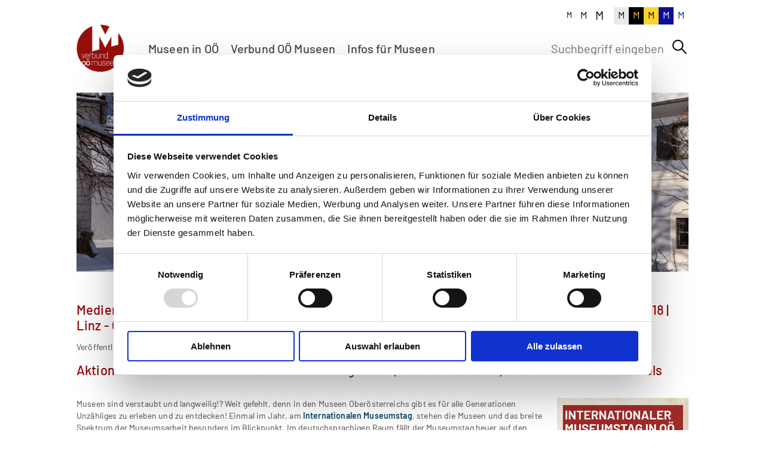

--- FILE ---
content_type: text/html; charset=utf-8
request_url: https://www.ooemuseen.at/presse/1529-medieninformation-201806-aktionswoche-zum-internationalen-museumstag-in-ooe-1-bis-13-mai-2018-l
body_size: 11370
content:
<!DOCTYPE html>
<html lang="de">
    <head>
        <!--
    This website is powered by Koala Web Framework CMS Version 5.0.
    Koala Framework is a free open source Content Management Framework licensed under BSD.
    http://www.koala-framework.org
-->
<!-- ooemuseum-metaTags -->
        <meta name="generator" content="Koala Web Framework CMS" />
        <meta name="google-site-verification" content="BNrtSEnTGOEY9hMDY48Nhk357OCDYrfe406bauPu540" />
        <meta property="og:url" content="https://www.ooemuseumsverbund.at/presse/1529-medieninformation-201806-aktionswoche-zum-internationalen-mu" />
    
<!-- /ooemuseum-metaTags -->
<title>Medieninformation 2018/06: Aktionswoche zum Internationalen Museumstag in OÖ. | 1. bis 13. Mai 20... - Presse - Verbund Oberösterreichischer Museen</title>    <!-- GoogleTagManager -->
    <script>
        dataLayer=[[]];
    </script>
        <script>(function(w,d,s,l,i){w[l]=w[l]||[];w[l].push({'gtm.start':
                new Date().getTime(),event:'gtm.js'});var f=d.getElementsByTagName(s)[0],
            j=d.createElement(s),dl=l!='dataLayer'?'&l='+l:'';j.async=true;j.src=
            'https://www.googletagmanager.com/gtm.js?id='+i+dl+'';f.parentNode.insertBefore(j,f);
        })(window,document,'script','dataLayer','GTM-MC96VHJ');</script>
        <!-- /GoogleTagManager -->
<!-- ooemuseum-assets -->
<link href="/assets/build/Frontend.css?0ab2282b50e01071b298" rel="stylesheet"><script data-kwf-unique-prefix="ooemuseum" data-base-url="" type="text/javascript" src="/assets/build/de.Frontend.js?0ab2282b50e01071b298"></script><script type="text/javascript" src="/assets/build/Frontend.js?0ab2282b50e01071b298"></script><!-- /ooemuseum-assets -->
<link rel="shortcut icon" href="/assets/web/images/favicon.ico" />

        <meta name="viewport" content="width=device-width, initial-scale=1">
    </head>
    <body class="ooemuseum-frontend ooemuseum-rootMaster">
        <div class="ooemuseum-rootMaster__outerPage">
            <div class="ooemuseum-rootMaster__page">
                <div class="ooemuseum-rootMaster__outerHeader">
                    <div class="ooemuseum-rootMaster__topHeader">
                        <div class="ooemuseum-rootMaster__fontSizeButton1">M</div>
                        <div class="ooemuseum-rootMaster__fontSizeButton2">M</div>
                        <div class="ooemuseum-rootMaster__fontSizeButton3">M</div>
                        <div class="ooemuseum-rootMaster__siteColorButton1">M</div>
                        <div class="ooemuseum-rootMaster__siteColorButton2">M</div>
                        <div class="ooemuseum-rootMaster__siteColorButton3">M</div>
                        <div class="ooemuseum-rootMaster__siteColorButton4">M</div>
                        <div class="ooemuseum-rootMaster__siteColorButton5">M</div>
                    </div>
                    <div class="ooemuseum-rootMaster__header">
                        <div class="ooemuseum-rootMaster__logo">
                            <a href="/">
                                <img src="/assets/web/images/logo.png" width="200" height="200" alt="" />
                            </a>
                        </div>
                        <div class="ooemuseum-rootMaster__mainMenu">
                                <nav class="ooemuseum-webStandard ooemuseum-webMenu ooemuseum-webListNone ooemuseum-webListNone ooemuseum-menuMain">
        <input type="hidden" value="null" />
        <ul class="ooemuseum-menuMain__menu">
                                        
                <li class="ooemuseum-menuMain__item ooemuseum-menuMain__item--first                    ooemuseum-menuMain__item--hasSubMenu">
                                        <a href="/museen-in-ooe/suche" class="ooemuseum-menuMain__link">Museen in OÖ</a>
                                                                <div class="ooemuseum-menuMain__dropdown">
                            <ul>
                                                                    
                                    <li class="ooemuseum-menuMain__item ooemuseum-menuMain__item--first">
                                                                                <a href="/museen-in-ooe/suche" class="ooemuseum-menuMain__subMenuLink">Suche</a>
                                                                            </li>
                                    
                                                                    
                                    <li class="ooemuseum-menuMain__item">
                                                                                <a href="/museen-in-ooe/ausstellungen" class="ooemuseum-menuMain__subMenuLink">Ausstellungen</a>
                                                                            </li>
                                    
                                                                    
                                    <li class="ooemuseum-menuMain__item">
                                                                                <a href="/museen-in-ooe/veranstaltungen" class="ooemuseum-menuMain__subMenuLink">Veranstaltungen</a>
                                                                            </li>
                                    
                                                                    
                                    <li class="ooemuseum-menuMain__item">
                                                                                <a href="/museen-in-ooe/kulturvermittlung" class="ooemuseum-menuMain__subMenuLink">Kulturvermittlung</a>
                                                                            </li>
                                    
                                                                    
                                    <li class="ooemuseum-menuMain__item">
                                                                                <a href="/museen-in-ooe/museumskarte-ooe" class="ooemuseum-menuMain__subMenuLink">Museumskarte OÖ</a>
                                                                            </li>
                                    
                                                                    
                                    <li class="ooemuseum-menuMain__item">
                                                                                <a href="/museen-in-ooe/museums-app" class="ooemuseum-menuMain__subMenuLink">Museums-App</a>
                                                                            </li>
                                    
                                                                    
                                    <li class="ooemuseum-menuMain__item">
                                                                                <a href="/museen-in-ooe/museumsshop" class="ooemuseum-menuMain__subMenuLink">Museumsshop</a>
                                                                            </li>
                                    
                                                                    
                                    <li class="ooemuseum-menuMain__item ooemuseum-menuMain__item--last">
                                                                                <a href="/museen-in-ooe/newsletter" class="ooemuseum-menuMain__subMenuLink">Newsletter</a>
                                                                            </li>
                                    
                                                            </ul>
                        </div>
                                    </li>
                
                            
                <li class="ooemuseum-menuMain__item                    ooemuseum-menuMain__item--hasSubMenu">
                                        <a href="/verbund-ooe-museen/wir-ueber-uns/leitbild-und-ziele" class="ooemuseum-menuMain__link  ooemuseum-kwcLinkIntern">Verbund OÖ Museen</a>
                                                                <div class="ooemuseum-menuMain__dropdown">
                            <ul>
                                                                    
                                    <li class="ooemuseum-menuMain__item ooemuseum-menuMain__item--first">
                                                                                <a href="/verbund-ooe-museen/wir-ueber-uns/leitbild-und-ziele" class="ooemuseum-menuMain__subMenuLink  ooemuseum-kwcLinkIntern">Wir über uns</a>
                                                                            </li>
                                    
                                                                    
                                    <li class="ooemuseum-menuMain__item">
                                                                                <a href="/verbund-ooe-museen/kontakt" class="ooemuseum-menuMain__subMenuLink">Kontakt</a>
                                                                            </li>
                                    
                                                                    
                                    <li class="ooemuseum-menuMain__item">
                                                                                <a href="/verbund-ooe-museen/aktivitaeten" class="ooemuseum-menuMain__subMenuLink">Aktivitäten</a>
                                                                            </li>
                                    
                                                                    
                                    <li class="ooemuseum-menuMain__item ooemuseum-menuMain__item--last">
                                                                                <a href="/verbund-ooe-museen/projekte/beratungsangebot-praeventive-konservervierung" class="ooemuseum-menuMain__subMenuLink  ooemuseum-kwcLinkIntern">Projekte</a>
                                                                            </li>
                                    
                                                            </ul>
                        </div>
                                    </li>
                
                            
                <li class="ooemuseum-menuMain__item ooemuseum-menuMain__item--last                    ooemuseum-menuMain__item--hasSubMenu">
                                        <a href="/infos-fuer-museen/aktuelles" class="ooemuseum-menuMain__link">Infos für Museen</a>
                                                                <div class="ooemuseum-menuMain__dropdown">
                            <ul>
                                                                    
                                    <li class="ooemuseum-menuMain__item ooemuseum-menuMain__item--first">
                                                                                <a href="/infos-fuer-museen/aktuelles" class="ooemuseum-menuMain__subMenuLink">Aktuelles</a>
                                                                            </li>
                                    
                                                                    
                                    <li class="ooemuseum-menuMain__item">
                                                                                <a href="/infos-fuer-museen/aktionswoche-imt-2026" class="ooemuseum-menuMain__subMenuLink">Aktionswoche IMT 2026</a>
                                                                            </li>
                                    
                                                                    
                                    <li class="ooemuseum-menuMain__item">
                                                                                <a href="/infos-fuer-museen/fachinformationen" class="ooemuseum-menuMain__subMenuLink">Fachinformationen</a>
                                                                            </li>
                                    
                                                                    
                                    <li class="ooemuseum-menuMain__item">
                                                                                <a href="/infos-fuer-museen/publikationen" class="ooemuseum-menuMain__subMenuLink">Publikationen</a>
                                                                            </li>
                                    
                                                                    
                                    <li class="ooemuseum-menuMain__item">
                                                                                <a href="/infos-fuer-museen/weiterbildung" class="ooemuseum-menuMain__subMenuLink">Weiterbildung</a>
                                                                            </li>
                                    
                                                                    
                                    <li class="ooemuseum-menuMain__item">
                                                                                <a href="/infos-fuer-museen/tagungen/bbos-tagung-1" class="ooemuseum-menuMain__subMenuLink  ooemuseum-kwcLinkIntern">Tagungen</a>
                                                                            </li>
                                    
                                                                    
                                    <li class="ooemuseum-menuMain__item ooemuseum-menuMain__item--last">
                                                                                <a href="/infos-fuer-museen/schwarzes-brett/kategorien/54-boerse-objekte-und-museumsausstattung" class="ooemuseum-menuMain__subMenuLink" data-kwc-detail="{&quot;directoryComponentId&quot;:&quot;167-categories&quot;,&quot;directoryComponentClass&quot;:&quot;Directory_NoticeBoard_Category_Component&quot;}">Schwarzes Brett</a>
                                                                            </li>
                                    
                                                            </ul>
                        </div>
                                    </li>
                
                                </ul>
    </nav>

                        </div>
                        <div class="ooemuseum-rootMaster__searchBox">
                            <div class="ooemuseum-fulltextSearchBox">
    <input type="hidden" value="{&quot;searchTitle&quot;:&quot;Suche&quot;,&quot;searchUrl&quot;:&quot;\/suche&quot;,&quot;useLiveSearch&quot;:true,&quot;hideSubmit&quot;:false,&quot;minSearchTermLength&quot;:3}" />
    <div class="unResponsive ooemuseum-fulltextSearchSearchViewAjaxSearchForm ooemuseum-webForm ooemuseum-kwcForm" data-width="100%" data-config="{&quot;componentId&quot;:&quot;root_search-view-searchForm&quot;,&quot;fieldConfig&quot;:{&quot;query&quot;:{}}}">
                    <div class="ooemuseum-webStandard ooemuseum-formContainer" data-width="100%">
                                                                    <form action="/suche" method="get">

                                            <div class="ooemuseum-kwfField ooemuseum-kwfFormFieldTextField ooemuseum-kwcLabelPositionLeft ooemuseum-query" data-field-name="query"><div class="ooemuseum-kwfFormFieldWrapper" style=""><input type="text" name="query" value="" autoComplete="off" placeholder="Suchbegriff eingeben" /></div></div>
                    
                    <div class="ooemuseum-submitWrapper ooemuseum-fulltextSearchSearchViewAjaxSearchForm__submitWrapper">
                        <div class="ooemuseum-button ooemuseum-fulltextSearchSearchViewAjaxSearchForm__button">
                            <button class="ooemuseum-submit ooemuseum-fulltextSearchSearchViewAjaxSearchForm__submit" type="submit" name="root_search-view-searchForm" value="submit">
                                <span></span>
                            </button>
                        </div>
                    </div>
                    <div class="ooemuseum-clear"></div>
                                                                    <input type="hidden" name="root_search-view-searchForm" value="submit" />
                    
                                        <input type="hidden" name="root_search-view-searchForm-post" value="post" />

                                    </form>
                                                            </div>
    </div>
</div>

                        </div>
                        <div class="ooemuseum-rootMaster__mobileMenu">
                            <nav class="ooemuseum-webListNone ooemuseum-webStandard ooemuseum-webMenu ooemuseum-default ooemuseum-menuMobile">
    <div class="ooemuseum-loadingMenu"><div class="ooemuseum-innerLoading"></div></div>
    <input type="hidden" value="{&quot;controllerUrl&quot;:&quot;\/admin\/component\/edit\/Menu_Mobile_Component\/Index&quot;,&quot;subrootComponentId&quot;:&quot;root&quot;,&quot;componentId&quot;:&quot;98-7212_1529-mobileMenu&quot;}" />
        <a class="ooemuseum-showMenu" href="#">
        
    </a>
                <div class="ooemuseum-slider" data-mobile-slider="true"></div>
            <div class="ooemuseum-closeMask"></div>
</nav>

                            <div class="ooemuseum-fulltextSearchBox">
    <input type="hidden" value="{&quot;searchTitle&quot;:&quot;Suche&quot;,&quot;searchUrl&quot;:&quot;\/suche&quot;,&quot;useLiveSearch&quot;:true,&quot;hideSubmit&quot;:false,&quot;minSearchTermLength&quot;:3}" />
    <div class="unResponsive ooemuseum-fulltextSearchSearchViewAjaxSearchForm ooemuseum-webForm ooemuseum-kwcForm" data-width="100%" data-config="{&quot;componentId&quot;:&quot;root_search-view-searchForm&quot;,&quot;fieldConfig&quot;:{&quot;query&quot;:{}}}">
                    <div class="ooemuseum-webStandard ooemuseum-formContainer" data-width="100%">
                                                                    <form action="/suche" method="get">

                                            <div class="ooemuseum-kwfField ooemuseum-kwfFormFieldTextField ooemuseum-kwcLabelPositionLeft ooemuseum-query" data-field-name="query"><div class="ooemuseum-kwfFormFieldWrapper" style=""><input type="text" name="query" value="" autoComplete="off" placeholder="Suchbegriff eingeben" /></div></div>
                    
                    <div class="ooemuseum-submitWrapper ooemuseum-fulltextSearchSearchViewAjaxSearchForm__submitWrapper">
                        <div class="ooemuseum-button ooemuseum-fulltextSearchSearchViewAjaxSearchForm__button">
                            <button class="ooemuseum-submit ooemuseum-fulltextSearchSearchViewAjaxSearchForm__submit" type="submit" name="root_search-view-searchForm" value="submit">
                                <span></span>
                            </button>
                        </div>
                    </div>
                    <div class="ooemuseum-clear"></div>
                                                                    <input type="hidden" name="root_search-view-searchForm" value="submit" />
                    
                                        <input type="hidden" name="root_search-view-searchForm-post" value="post" />

                                    </form>
                                                            </div>
    </div>
</div>

                        </div>
                        <div class="ooemuseum-clear"></div>
                    </div>
                </div>
                <div class="ooemuseum-rootMaster__stage">
                    <div class="ooemuseum-boxStage" data-config="{&quot;cellAlign&quot;:&quot;center&quot;,&quot;contain&quot;:false,&quot;wrapAround&quot;:true,&quot;cellSelector&quot;:&quot;.ooemuseum-boxStage__listItem&quot;,&quot;lazyImages&quot;:2,&quot;draggable&quot;:false,&quot;autoPlay&quot;:7500,&quot;pauseAutoPlayOnHover&quot;:false,&quot;pageDots&quot;:false,&quot;prevNextButtons&quot;:false}">
                    
        <div class="ooemuseum-boxStage__listItem  ooemuseum-boxStage__listItem--first ooemuseum-boxStage__listItem--even">
            <figure class="ooemuseum-boxStageImage dimensionDefault webImageLoadedAnimation ooemuseum-kwcImage" style="" data-width="100%" data-max-width="0">
                    <div class="ooemuseum-boxStageImage__outerContainer">
            <div class="ooemuseum-boxStageImage__container ooemuseum-kwcImageContainer " style="padding-bottom: 29.296875%"
                data-width-steps="[62,162,262,363,466,570,677,788,903,1024,1145,1273,1410,1500]"
                data-src="/media/Box_Stage_Image_Component/root-stage-1952/dh-{width}-112151/5cf91026/1768235120/162-2026-0001-c-sensen-museum-micheldorf.jpg">
                                <noscript>
                    <img src="/media/Box_Stage_Image_Component/root-stage-1952/dh-1024-112151/5cf91026/1768235120/162-2026-0001-c-sensen-museum-micheldorf.jpg" width="1024" height="300" alt="" />
                </noscript>
                            </div>
        </div>
                    </figure>

        </div>
        
                
        <div class="ooemuseum-boxStage__listItem  ooemuseum-boxStage__listItem--odd">
            <figure class="ooemuseum-boxStageImage dimensionDefault webImageLoadedAnimation ooemuseum-kwcImage" style="" data-width="100%" data-max-width="0">
                    <div class="ooemuseum-boxStageImage__outerContainer">
            <div class="ooemuseum-boxStageImage__container ooemuseum-kwcImageContainer " style="padding-bottom: 29.296875%"
                data-width-steps="[62,162,262,363,466,570,677,788,903,1024,1145,1273,1410,1500]"
                data-src="/media/Box_Stage_Image_Component/root-stage-1938/dh-{width}-112151/0c5d01cc/1768235039/227-2026-0007-c-vomus.jpg">
                                <noscript>
                    <img src="/media/Box_Stage_Image_Component/root-stage-1938/dh-1024-112151/0c5d01cc/1768235039/227-2026-0007-c-vomus.jpg" width="1024" height="300" alt="" />
                </noscript>
                            </div>
        </div>
                    </figure>

        </div>
        
                
        <div class="ooemuseum-boxStage__listItem  ooemuseum-boxStage__listItem--even">
            <figure class="ooemuseum-boxStageImage dimensionDefault webImageLoadedAnimation ooemuseum-kwcImage" style="" data-width="100%" data-max-width="0">
                    <div class="ooemuseum-boxStageImage__outerContainer">
            <div class="ooemuseum-boxStageImage__container ooemuseum-kwcImageContainer " style="padding-bottom: 29.296875%"
                data-width-steps="[62,162,262,363,466,570,677,788,903,1024,1145,1273,1410,1500]"
                data-src="/media/Box_Stage_Image_Component/root-stage-2207/dh-{width}-112151/4a303eb2/1768235078/228-2025-0006-c-ronald-winkler-winter-westfassade.jpg">
                                <noscript>
                    <img src="/media/Box_Stage_Image_Component/root-stage-2207/dh-1024-112151/4a303eb2/1768235078/228-2025-0006-c-ronald-winkler-winter-westfassade.jpg" width="1024" height="300" alt="" />
                </noscript>
                            </div>
        </div>
                    </figure>

        </div>
        
                
        <div class="ooemuseum-boxStage__listItem  ooemuseum-boxStage__listItem--odd">
            <figure class="ooemuseum-boxStageImage dimensionDefault webImageLoadedAnimation ooemuseum-kwcImage" style="" data-width="100%" data-max-width="0">
                    <div class="ooemuseum-boxStageImage__outerContainer">
            <div class="ooemuseum-boxStageImage__container ooemuseum-kwcImageContainer " style="padding-bottom: 29.296875%"
                data-width-steps="[62,162,262,363,466,570,677,788,903,1024,1145,1273,1410,1500]"
                data-src="/media/Box_Stage_Image_Component/root-stage-2196/dh-{width}-112151/f58db6ac/1765363197/103-2025-0014-c-vomus-muehlenadvent.jpg">
                                <noscript>
                    <img src="/media/Box_Stage_Image_Component/root-stage-2196/dh-1024-112151/f58db6ac/1765363197/103-2025-0014-c-vomus-muehlenadvent.jpg" width="1024" height="300" alt="" />
                </noscript>
                            </div>
        </div>
                    </figure>

        </div>
        
                
        <div class="ooemuseum-boxStage__listItem  ooemuseum-boxStage__listItem--even">
            <figure class="ooemuseum-boxStageImage dimensionDefault webImageLoadedAnimation ooemuseum-kwcImage" style="" data-width="100%" data-max-width="0">
                    <div class="ooemuseum-boxStageImage__outerContainer">
            <div class="ooemuseum-boxStageImage__container ooemuseum-kwcImageContainer " style="padding-bottom: 29.296875%"
                data-width-steps="[62,162,262,363,466,570,677,788,903,1024,1145,1273,1410,1557,1718,1896,2048]"
                data-src="/media/Box_Stage_Image_Component/root-stage-12916/dh-{width}-112151/eb86f558/1688998310/neu-02-innen-muehlsteinmuseum-steinbrecherhaus-c-verein-steinbrecherhaus-perg.jpg">
                                <noscript>
                    <img src="/media/Box_Stage_Image_Component/root-stage-12916/dh-1024-112151/eb86f558/1688998310/neu-02-innen-muehlsteinmuseum-steinbrecherhaus-c-verein-steinbrecherhaus-perg.jpg" width="1024" height="300" alt="" />
                </noscript>
                            </div>
        </div>
                    </figure>

        </div>
        
                
        <div class="ooemuseum-boxStage__listItem  ooemuseum-boxStage__listItem--odd">
            <figure class="ooemuseum-boxStageImage dimensionDefault webImageLoadedAnimation ooemuseum-kwcImage" style="" data-width="100%" data-max-width="0">
                    <div class="ooemuseum-boxStageImage__outerContainer">
            <div class="ooemuseum-boxStageImage__container ooemuseum-kwcImageContainer " style="padding-bottom: 29.296875%"
                data-width-steps="[62,162,262,363,466,570,677,788,903,1024,1145,1273,1410,1557,1718,1896,2048]"
                data-src="/media/Box_Stage_Image_Component/root-stage-12921/dh-{width}-112151/1d0cf5ec/1683192220/284-2014-0002-c-vomus.JPG">
                                <noscript>
                    <img src="/media/Box_Stage_Image_Component/root-stage-12921/dh-1024-112151/1d0cf5ec/1683192220/284-2014-0002-c-vomus.JPG" width="1024" height="300" alt="" />
                </noscript>
                            </div>
        </div>
                    </figure>

        </div>
        
                
        <div class="ooemuseum-boxStage__listItem  ooemuseum-boxStage__listItem--even">
            <figure class="ooemuseum-boxStageImage dimensionDefault webImageLoadedAnimation ooemuseum-kwcImage" style="" data-width="100%" data-max-width="0">
                    <div class="ooemuseum-boxStageImage__outerContainer">
            <div class="ooemuseum-boxStageImage__container ooemuseum-kwcImageContainer " style="padding-bottom: 29.296875%"
                data-width-steps="[62,162,262,363,466,570,677,788,903,1024,1145,1273,1410,1500]"
                data-src="/media/Box_Stage_Image_Component/root-stage-17133/dh-{width}-112151/09e2fd13/1747827805/196-2022-0003-c-ooelkg-michael-maritsch.jpg">
                                <noscript>
                    <img src="/media/Box_Stage_Image_Component/root-stage-17133/dh-1024-112151/09e2fd13/1747827805/196-2022-0003-c-ooelkg-michael-maritsch.jpg" width="1024" height="300" alt="" />
                </noscript>
                            </div>
        </div>
                    </figure>

        </div>
        
                
        <div class="ooemuseum-boxStage__listItem  ooemuseum-boxStage__listItem--odd">
            <figure class="ooemuseum-boxStageImage dimensionDefault webImageLoadedAnimation ooemuseum-kwcImage" style="" data-width="100%" data-max-width="0">
                    <div class="ooemuseum-boxStageImage__outerContainer">
            <div class="ooemuseum-boxStageImage__container ooemuseum-kwcImageContainer " style="padding-bottom: 29.296875%"
                data-width-steps="[62,162,262,363,466,570,677,788,903,1024,1145,1273,1410,1453]"
                data-src="/media/Box_Stage_Image_Component/root-stage-11330/dh-{width}-112151/2bcaf409/1747822079/160-2025-0019-c-vomus-austellung-100-jahre-dachstein-schischuh.jpg">
                                <noscript>
                    <img src="/media/Box_Stage_Image_Component/root-stage-11330/dh-1024-112151/2bcaf409/1747822079/160-2025-0019-c-vomus-austellung-100-jahre-dachstein-schischuh.jpg" width="1024" height="300" alt="" />
                </noscript>
                            </div>
        </div>
                    </figure>

        </div>
        
                
        <div class="ooemuseum-boxStage__listItem  ooemuseum-boxStage__listItem--even">
            <figure class="ooemuseum-boxStageImage dimensionDefault webImageLoadedAnimation ooemuseum-kwcImage" style="" data-width="100%" data-max-width="0">
                    <div class="ooemuseum-boxStageImage__outerContainer">
            <div class="ooemuseum-boxStageImage__container ooemuseum-kwcImageContainer " style="padding-bottom: 29.296875%"
                data-width-steps="[62,162,262,363,466,570,677,788,903,1024,1145,1273,1410,1500]"
                data-src="/media/Box_Stage_Image_Component/root-stage-5150/dh-{width}-112151/e3721339/1702569167/118-2020-0023-c-vomus.jpg">
                                <noscript>
                    <img src="/media/Box_Stage_Image_Component/root-stage-5150/dh-1024-112151/e3721339/1702569167/118-2020-0023-c-vomus.jpg" width="1024" height="300" alt="" />
                </noscript>
                            </div>
        </div>
                    </figure>

        </div>
        
                
        <div class="ooemuseum-boxStage__listItem  ooemuseum-boxStage__listItem--odd">
            <figure class="ooemuseum-boxStageImage dimensionDefault webImageLoadedAnimation ooemuseum-kwcImage" style="" data-width="100%" data-max-width="0">
                    <div class="ooemuseum-boxStageImage__outerContainer">
            <div class="ooemuseum-boxStageImage__container ooemuseum-kwcImageContainer " style="padding-bottom: 29.296875%"
                data-width-steps="[62,162,262,363,466,570,677,788,903,1024,1145,1273,1410,1557,1718,1896,2048]"
                data-src="/media/Box_Stage_Image_Component/root-stage-5123/dh-{width}-112151/aced471e/1683113524/324-2022-0005-c-brunobrandstetter-stadttheater-.jpg">
                                <noscript>
                    <img src="/media/Box_Stage_Image_Component/root-stage-5123/dh-1024-112151/aced471e/1683113524/324-2022-0005-c-brunobrandstetter-stadttheater-.jpg" width="1024" height="300" alt="" />
                </noscript>
                            </div>
        </div>
                    </figure>

        </div>
        
                
        <div class="ooemuseum-boxStage__listItem  ooemuseum-boxStage__listItem--even">
            <figure class="ooemuseum-boxStageImage dimensionDefault webImageLoadedAnimation ooemuseum-kwcImage" style="" data-width="100%" data-max-width="0">
                    <div class="ooemuseum-boxStageImage__outerContainer">
            <div class="ooemuseum-boxStageImage__container ooemuseum-kwcImageContainer " style="padding-bottom: 29.296875%"
                data-width-steps="[62,162,262,363,466,570,677,788,903,1024,1145,1273,1410,1557,1718,1896,2048]"
                data-src="/media/Box_Stage_Image_Component/root-stage-5154/dh-{width}-112151/a27b30c5/1742545168/museum-exklusiv-stadtansichten-c-helena-wimmer.jpg">
                                <noscript>
                    <img src="/media/Box_Stage_Image_Component/root-stage-5154/dh-1024-112151/a27b30c5/1742545168/museum-exklusiv-stadtansichten-c-helena-wimmer.jpg" width="1024" height="300" alt="" />
                </noscript>
                            </div>
        </div>
                    </figure>

        </div>
        
                
        <div class="ooemuseum-boxStage__listItem  ooemuseum-boxStage__listItem--odd">
            <figure class="ooemuseum-boxStageImage dimensionDefault webImageLoadedAnimation ooemuseum-kwcImage" style="" data-width="100%" data-max-width="0">
                    <div class="ooemuseum-boxStageImage__outerContainer">
            <div class="ooemuseum-boxStageImage__container ooemuseum-kwcImageContainer " style="padding-bottom: 29.296875%"
                data-width-steps="[62,162,262,363,466,570,677,788,903,1024,1145,1273,1410,1557,1718,1896,2048]"
                data-src="/media/Box_Stage_Image_Component/root-stage-1642/dh-{width}-112151/7423f76b/1702565839/312-2020-0014-c-daringer-kunstmuseum-nr-b-daringer-kunstmuseum-aspach-c-johann-zehner.jpg">
                                <noscript>
                    <img src="/media/Box_Stage_Image_Component/root-stage-1642/dh-1024-112151/7423f76b/1702565839/312-2020-0014-c-daringer-kunstmuseum-nr-b-daringer-kunstmuseum-aspach-c-johann-zehner.jpg" width="1024" height="300" alt="" />
                </noscript>
                            </div>
        </div>
                    </figure>

        </div>
        
                
        <div class="ooemuseum-boxStage__listItem  ooemuseum-boxStage__listItem--even">
            <figure class="ooemuseum-boxStageImage dimensionDefault webImageLoadedAnimation ooemuseum-kwcImage" style="" data-width="100%" data-max-width="0">
                    <div class="ooemuseum-boxStageImage__outerContainer">
            <div class="ooemuseum-boxStageImage__container ooemuseum-kwcImageContainer " style="padding-bottom: 29.296875%"
                data-width-steps="[62,162,262,363,466,570,677,788,903,1024,1145,1273,1410,1557,1718,1896,2048]"
                data-src="/media/Box_Stage_Image_Component/root-stage-1528/dh-{width}-112151/bb043df2/1742543925/325-2020-0008-c-archipicture-mag-dietmar-tollerian.jpg">
                                <noscript>
                    <img src="/media/Box_Stage_Image_Component/root-stage-1528/dh-1024-112151/bb043df2/1742543925/325-2020-0008-c-archipicture-mag-dietmar-tollerian.jpg" width="1024" height="300" alt="" />
                </noscript>
                            </div>
        </div>
                    </figure>

        </div>
        
                
        <div class="ooemuseum-boxStage__listItem  ooemuseum-boxStage__listItem--odd">
            <figure class="ooemuseum-boxStageImage dimensionDefault webImageLoadedAnimation ooemuseum-kwcImage" style="" data-width="100%" data-max-width="0">
                    <div class="ooemuseum-boxStageImage__outerContainer">
            <div class="ooemuseum-boxStageImage__container ooemuseum-kwcImageContainer " style="padding-bottom: 29.296875%"
                data-width-steps="[62,162,262,363,466,570,677,788,903,1024,1145,1273,1410,1557,1718,1896,2048]"
                data-src="/media/Box_Stage_Image_Component/root-stage-1965/dh-{width}-112151/65d71be0/1683190691/erblehner-com-3226.jpg">
                                <noscript>
                    <img src="/media/Box_Stage_Image_Component/root-stage-1965/dh-1024-112151/65d71be0/1683190691/erblehner-com-3226.jpg" width="1024" height="300" alt="" />
                </noscript>
                            </div>
        </div>
                    </figure>

        </div>
        
                
        <div class="ooemuseum-boxStage__listItem  ooemuseum-boxStage__listItem--even">
            <figure class="ooemuseum-boxStageImage dimensionDefault webImageLoadedAnimation ooemuseum-kwcImage" style="" data-width="100%" data-max-width="0">
                    <div class="ooemuseum-boxStageImage__outerContainer">
            <div class="ooemuseum-boxStageImage__container ooemuseum-kwcImageContainer " style="padding-bottom: 29.296875%"
                data-width-steps="[62,162,262,363,466,570,677,788,903,1024,1145,1273,1410,1557,1718,1896,2048]"
                data-src="/media/Box_Stage_Image_Component/root-stage-1967/dh-{width}-112151/6cfbceb7/1702566371/228-2022-0004-c-doris-himmelbauer.jpg">
                                <noscript>
                    <img src="/media/Box_Stage_Image_Component/root-stage-1967/dh-1024-112151/6cfbceb7/1702566371/228-2022-0004-c-doris-himmelbauer.jpg" width="1024" height="300" alt="" />
                </noscript>
                            </div>
        </div>
                    </figure>

        </div>
        
                
        <div class="ooemuseum-boxStage__listItem  ooemuseum-boxStage__listItem--odd">
            <figure class="ooemuseum-boxStageImage dimensionDefault webImageLoadedAnimation ooemuseum-kwcImage" style="" data-width="100%" data-max-width="0">
                    <div class="ooemuseum-boxStageImage__outerContainer">
            <div class="ooemuseum-boxStageImage__container ooemuseum-kwcImageContainer " style="padding-bottom: 29.296875%"
                data-width-steps="[62,162,262,363,466,570,677,788,903,1024,1145,1273,1410,1557,1718,1896,2048]"
                data-src="/media/Box_Stage_Image_Component/root-stage-1969/dh-{width}-112151/3a41c8c7/1742544964/ooe-museumstag-2024-wilhering-0132-c-erblehner-com.jpg">
                                <noscript>
                    <img src="/media/Box_Stage_Image_Component/root-stage-1969/dh-1024-112151/3a41c8c7/1742544964/ooe-museumstag-2024-wilhering-0132-c-erblehner-com.jpg" width="1024" height="300" alt="" />
                </noscript>
                            </div>
        </div>
                    </figure>

        </div>
        
                
        <div class="ooemuseum-boxStage__listItem  ooemuseum-boxStage__listItem--even">
            <figure class="ooemuseum-boxStageImage dimensionDefault webImageLoadedAnimation ooemuseum-kwcImage" style="" data-width="100%" data-max-width="0">
                    <div class="ooemuseum-boxStageImage__outerContainer">
            <div class="ooemuseum-boxStageImage__container ooemuseum-kwcImageContainer " style="padding-bottom: 29.296875%"
                data-width-steps="[62,162,262,363,466,570,677,788,903,1024,1145,1273,1410,1557,1718,1896,2048]"
                data-src="/media/Box_Stage_Image_Component/root-stage-3336/dh-{width}-112151/7405ae4b/1702566498/heimatforschertagung-2023-perg-0139-c-arge-rhf.jpg">
                                <noscript>
                    <img src="/media/Box_Stage_Image_Component/root-stage-3336/dh-1024-112151/7405ae4b/1702566498/heimatforschertagung-2023-perg-0139-c-arge-rhf.jpg" width="1024" height="300" alt="" />
                </noscript>
                            </div>
        </div>
                    </figure>

        </div>
        
                
        <div class="ooemuseum-boxStage__listItem  ooemuseum-boxStage__listItem--odd">
            <figure class="ooemuseum-boxStageImage dimensionDefault webImageLoadedAnimation ooemuseum-kwcImage" style="" data-width="100%" data-max-width="0">
                    <div class="ooemuseum-boxStageImage__outerContainer">
            <div class="ooemuseum-boxStageImage__container ooemuseum-kwcImageContainer " style="padding-bottom: 29.296875%"
                data-width-steps="[62,162,262,363,466,570,677,788,903,1024,1024]"
                data-src="/media/Box_Stage_Image_Component/root-stage-1980/dh-{width}-112151/1a1e64eb/1702559843/227-2023-0001-c-lukas-riegel.jpg">
                                <noscript>
                    <img src="/media/Box_Stage_Image_Component/root-stage-1980/dh-1024-112151/1a1e64eb/1702559843/227-2023-0001-c-lukas-riegel.jpg" width="1024" height="300" alt="" />
                </noscript>
                            </div>
        </div>
                    </figure>

        </div>
        
                
        <div class="ooemuseum-boxStage__listItem  ooemuseum-boxStage__listItem--even">
            <figure class="ooemuseum-boxStageImage dimensionDefault webImageLoadedAnimation ooemuseum-kwcImage" style="" data-width="100%" data-max-width="0">
                    <div class="ooemuseum-boxStageImage__outerContainer">
            <div class="ooemuseum-boxStageImage__container ooemuseum-kwcImageContainer " style="padding-bottom: 29.296875%"
                data-width-steps="[62,162,262,363,466,570,677,788,903,1024,1145,1273,1410,1557,1718,1896,2048]"
                data-src="/media/Box_Stage_Image_Component/root-stage-1981/dh-{width}-112151/8dce841d/1742543246/215-2024-0061-c-vomus-imt2024.jpg">
                                <noscript>
                    <img src="/media/Box_Stage_Image_Component/root-stage-1981/dh-1024-112151/8dce841d/1742543246/215-2024-0061-c-vomus-imt2024.jpg" width="1024" height="300" alt="" />
                </noscript>
                            </div>
        </div>
                    </figure>

        </div>
        
                
        <div class="ooemuseum-boxStage__listItem  ooemuseum-boxStage__listItem--odd">
            <figure class="ooemuseum-boxStageImage dimensionDefault webImageLoadedAnimation ooemuseum-kwcImage" style="" data-width="100%" data-max-width="0">
                    <div class="ooemuseum-boxStageImage__outerContainer">
            <div class="ooemuseum-boxStageImage__container ooemuseum-kwcImageContainer " style="padding-bottom: 29.296875%"
                data-width-steps="[62,162,262,363,466,570,677,788,903,1024,1145,1273,1410,1500]"
                data-src="/media/Box_Stage_Image_Component/root-stage-2204/dh-{width}-112151/792a8b85/1742545474/20250711-archaeologie-sabine-watzlawik.jpg">
                                <noscript>
                    <img src="/media/Box_Stage_Image_Component/root-stage-2204/dh-1024-112151/792a8b85/1742545474/20250711-archaeologie-sabine-watzlawik.jpg" width="1024" height="300" alt="" />
                </noscript>
                            </div>
        </div>
                    </figure>

        </div>
        
                
        <div class="ooemuseum-boxStage__listItem  ooemuseum-boxStage__listItem--even">
            <figure class="ooemuseum-boxStageImage dimensionDefault webImageLoadedAnimation ooemuseum-kwcImage" style="" data-width="100%" data-max-width="0">
                    <div class="ooemuseum-boxStageImage__outerContainer">
            <div class="ooemuseum-boxStageImage__container ooemuseum-kwcImageContainer " style="padding-bottom: 29.296875%"
                data-width-steps="[62,162,262,363,466,570,677,788,903,1024,1145,1273,1410,1500]"
                data-src="/media/Box_Stage_Image_Component/root-stage-1524/dh-{width}-112151/21b5e72f/1702568047/050-2023-0002-c-mkd-linz-augmented.jpg">
                                <noscript>
                    <img src="/media/Box_Stage_Image_Component/root-stage-1524/dh-1024-112151/21b5e72f/1702568047/050-2023-0002-c-mkd-linz-augmented.jpg" width="1024" height="300" alt="" />
                </noscript>
                            </div>
        </div>
                    </figure>

        </div>
        
                
        <div class="ooemuseum-boxStage__listItem  ooemuseum-boxStage__listItem--odd">
            <figure class="ooemuseum-boxStageImage dimensionDefault webImageLoadedAnimation ooemuseum-kwcImage" style="" data-width="100%" data-max-width="0">
                    <div class="ooemuseum-boxStageImage__outerContainer">
            <div class="ooemuseum-boxStageImage__container ooemuseum-kwcImageContainer " style="padding-bottom: 29.296875%"
                data-width-steps="[62,162,262,363,466,570,677,788,903,1024,1145,1273,1410,1557,1718,1896,2000]"
                data-src="/media/Box_Stage_Image_Component/root-stage-5131/dh-{width}-112151/66ad3022/1744186967/papiermachermuseum-c-heimo-hamminger-fotografie.jpg">
                                <noscript>
                    <img src="/media/Box_Stage_Image_Component/root-stage-5131/dh-1024-112151/66ad3022/1744186967/papiermachermuseum-c-heimo-hamminger-fotografie.jpg" width="1024" height="300" alt="" />
                </noscript>
                            </div>
        </div>
                    </figure>

        </div>
        
                
        <div class="ooemuseum-boxStage__listItem  ooemuseum-boxStage__listItem--even">
            <figure class="ooemuseum-boxStageImage dimensionDefault webImageLoadedAnimation ooemuseum-kwcImage" style="" data-width="100%" data-max-width="0">
                    <div class="ooemuseum-boxStageImage__outerContainer">
            <div class="ooemuseum-boxStageImage__container ooemuseum-kwcImageContainer " style="padding-bottom: 29.296875%"
                data-width-steps="[62,162,262,363,466,570,677,788,903,1024,1145,1273,1410,1557,1718,1896,2048]"
                data-src="/media/Box_Stage_Image_Component/root-stage-5132/dh-{width}-112151/f5018132/1702567173/008-2023-0072-c-vomus.jpg">
                                <noscript>
                    <img src="/media/Box_Stage_Image_Component/root-stage-5132/dh-1024-112151/f5018132/1702567173/008-2023-0072-c-vomus.jpg" width="1024" height="300" alt="" />
                </noscript>
                            </div>
        </div>
                    </figure>

        </div>
        
                
        <div class="ooemuseum-boxStage__listItem  ooemuseum-boxStage__listItem--odd">
            <figure class="ooemuseum-boxStageImage dimensionDefault webImageLoadedAnimation ooemuseum-kwcImage" style="" data-width="100%" data-max-width="0">
                    <div class="ooemuseum-boxStageImage__outerContainer">
            <div class="ooemuseum-boxStageImage__container ooemuseum-kwcImageContainer " style="padding-bottom: 29.296875%"
                data-width-steps="[62,162,262,363,466,570,677,788,903,1024,1145,1273,1410,1500]"
                data-src="/media/Box_Stage_Image_Component/root-stage-5138/dh-{width}-112151/75c7a108/1702570534/009-2020-0001-c-flora-fellner.jpg">
                                <noscript>
                    <img src="/media/Box_Stage_Image_Component/root-stage-5138/dh-1024-112151/75c7a108/1702570534/009-2020-0001-c-flora-fellner.jpg" width="1024" height="300" alt="" />
                </noscript>
                            </div>
        </div>
                    </figure>

        </div>
        
                
        <div class="ooemuseum-boxStage__listItem  ooemuseum-boxStage__listItem--even">
            <figure class="ooemuseum-boxStageImage dimensionDefault webImageLoadedAnimation ooemuseum-kwcImage" style="" data-width="100%" data-max-width="0">
                    <div class="ooemuseum-boxStageImage__outerContainer">
            <div class="ooemuseum-boxStageImage__container ooemuseum-kwcImageContainer " style="padding-bottom: 29.296875%"
                data-width-steps="[62,162,262,363,466,570,677,788,903,1024,1145,1273,1410,1500]"
                data-src="/media/Box_Stage_Image_Component/root-stage-1964/dh-{width}-112151/574d1ada/1702569708/282-2023-0011-c-stollen-der-erinnerung-kerviel.jpg">
                                <noscript>
                    <img src="/media/Box_Stage_Image_Component/root-stage-1964/dh-1024-112151/574d1ada/1702569708/282-2023-0011-c-stollen-der-erinnerung-kerviel.jpg" width="1024" height="300" alt="" />
                </noscript>
                            </div>
        </div>
                    </figure>

        </div>
        
                
        <div class="ooemuseum-boxStage__listItem  ooemuseum-boxStage__listItem--odd">
            <figure class="ooemuseum-boxStageImage dimensionDefault webImageLoadedAnimation ooemuseum-kwcImage" style="" data-width="100%" data-max-width="0">
                    <div class="ooemuseum-boxStageImage__outerContainer">
            <div class="ooemuseum-boxStageImage__container ooemuseum-kwcImageContainer " style="padding-bottom: 29.296875%"
                data-width-steps="[62,162,262,363,466,570,677,788,903,1024,1145,1273,1410,1557,1718,1896,2000]"
                data-src="/media/Box_Stage_Image_Component/root-stage-5144/dh-{width}-112151/11486882/1702566830/108-2022-0007-c-tvb-pyhrn-priel-markus-kohlmayr.jpg">
                                <noscript>
                    <img src="/media/Box_Stage_Image_Component/root-stage-5144/dh-1024-112151/11486882/1702566830/108-2022-0007-c-tvb-pyhrn-priel-markus-kohlmayr.jpg" width="1024" height="300" alt="" />
                </noscript>
                            </div>
        </div>
                    </figure>

        </div>
        
                
        <div class="ooemuseum-boxStage__listItem  ooemuseum-boxStage__listItem--even">
            <figure class="ooemuseum-boxStageImage dimensionDefault webImageLoadedAnimation ooemuseum-kwcImage" style="" data-width="100%" data-max-width="0">
                    <div class="ooemuseum-boxStageImage__outerContainer">
            <div class="ooemuseum-boxStageImage__container ooemuseum-kwcImageContainer " style="padding-bottom: 29.296875%"
                data-width-steps="[62,162,262,363,466,570,677,788,903,1024,1145,1273,1410,1500]"
                data-src="/media/Box_Stage_Image_Component/root-stage-5145/dh-{width}-112151/b6242886/1747827805/021-2021-0001-c-keltendorf-mitterkirchen.jpg">
                                <noscript>
                    <img src="/media/Box_Stage_Image_Component/root-stage-5145/dh-1024-112151/b6242886/1747827805/021-2021-0001-c-keltendorf-mitterkirchen.jpg" width="1024" height="300" alt="" />
                </noscript>
                            </div>
        </div>
                    </figure>

        </div>
        
                
        <div class="ooemuseum-boxStage__listItem  ooemuseum-boxStage__listItem--odd">
            <figure class="ooemuseum-boxStageImage dimensionDefault webImageLoadedAnimation ooemuseum-kwcImage" style="" data-width="100%" data-max-width="0">
                    <div class="ooemuseum-boxStageImage__outerContainer">
            <div class="ooemuseum-boxStageImage__container ooemuseum-kwcImageContainer " style="padding-bottom: 29.296875%"
                data-width-steps="[62,162,262,363,466,570,677,788,903,1024,1145,1273,1410,1500]"
                data-src="/media/Box_Stage_Image_Component/root-stage-5151/dh-{width}-112151/338e6909/1747822031/261-2022-0004-c-ooe-schulmuseum.jpg">
                                <noscript>
                    <img src="/media/Box_Stage_Image_Component/root-stage-5151/dh-1024-112151/338e6909/1747822031/261-2022-0004-c-ooe-schulmuseum.jpg" width="1024" height="300" alt="" />
                </noscript>
                            </div>
        </div>
                    </figure>

        </div>
        
                
        <div class="ooemuseum-boxStage__listItem  ooemuseum-boxStage__listItem--even">
            <figure class="ooemuseum-boxStageImage dimensionDefault webImageLoadedAnimation ooemuseum-kwcImage" style="" data-width="100%" data-max-width="0">
                    <div class="ooemuseum-boxStageImage__outerContainer">
            <div class="ooemuseum-boxStageImage__container ooemuseum-kwcImageContainer " style="padding-bottom: 29.296875%"
                data-width-steps="[62,162,262,363,466,570,677,788,903,1024,1145,1273,1410,1557,1718,1896,2048]"
                data-src="/media/Box_Stage_Image_Component/root-stage-5156/dh-{width}-112151/e54207f8/1742545645/20240511-112815.jpg">
                                <noscript>
                    <img src="/media/Box_Stage_Image_Component/root-stage-5156/dh-1024-112151/e54207f8/1742545645/20240511-112815.jpg" width="1024" height="300" alt="" />
                </noscript>
                            </div>
        </div>
                    </figure>

        </div>
        
                
        <div class="ooemuseum-boxStage__listItem  ooemuseum-boxStage__listItem--odd">
            <figure class="ooemuseum-boxStageImage dimensionDefault webImageLoadedAnimation ooemuseum-kwcImage" style="" data-width="100%" data-max-width="0">
                    <div class="ooemuseum-boxStageImage__outerContainer">
            <div class="ooemuseum-boxStageImage__container ooemuseum-kwcImageContainer " style="padding-bottom: 29.296875%"
                data-width-steps="[40,140,240,341,443,547,654,764,878,998,998]"
                data-src="/media/Box_Stage_Image_Component/root-stage-5159/dh-{width}-112151/235dc778/1702558769/351-2019-0033-c-museum-innviertler-volkskundehaus-charlotte-taitl-haus.jpg">
                                <noscript>
                    <img src="/media/Box_Stage_Image_Component/root-stage-5159/dh-998-112151/235dc778/1702558769/351-2019-0033-c-museum-innviertler-volkskundehaus-charlotte-taitl-haus.jpg" width="1024" height="300" alt="" />
                </noscript>
                            </div>
        </div>
                    </figure>

        </div>
        
                
        <div class="ooemuseum-boxStage__listItem  ooemuseum-boxStage__listItem--even">
            <figure class="ooemuseum-boxStageImage dimensionDefault webImageLoadedAnimation ooemuseum-kwcImage" style="" data-width="100%" data-max-width="0">
                    <div class="ooemuseum-boxStageImage__outerContainer">
            <div class="ooemuseum-boxStageImage__container ooemuseum-kwcImageContainer " style="padding-bottom: 29.296875%"
                data-width-steps="[62,162,262,363,466,570,677,788,903,1024,1145,1273,1410,1557,1718,1896,2048]"
                data-src="/media/Box_Stage_Image_Component/root-stage-12917/dh-{width}-112151/aad405b1/1702567839/ooe-museumstag-asten-20221105-0159-c-erblehner-com.jpg">
                                <noscript>
                    <img src="/media/Box_Stage_Image_Component/root-stage-12917/dh-1024-112151/aad405b1/1702567839/ooe-museumstag-asten-20221105-0159-c-erblehner-com.jpg" width="1024" height="300" alt="" />
                </noscript>
                            </div>
        </div>
                    </figure>

        </div>
        
                
        <div class="ooemuseum-boxStage__listItem  ooemuseum-boxStage__listItem--odd">
            <figure class="ooemuseum-boxStageImage dimensionDefault webImageLoadedAnimation ooemuseum-kwcImage" style="" data-width="100%" data-max-width="0">
                    <div class="ooemuseum-boxStageImage__outerContainer">
            <div class="ooemuseum-boxStageImage__container ooemuseum-kwcImageContainer " style="padding-bottom: 29.296875%"
                data-width-steps="[62,162,262,363,466,570,677,788,903,1024,1145,1273,1275]"
                data-src="/media/Box_Stage_Image_Component/root-stage-1521/dh-{width}-112151/e19963bc/1702572567/wagnereimuseum-c-franz-ecker.jpg">
                                <noscript>
                    <img src="/media/Box_Stage_Image_Component/root-stage-1521/dh-1024-112151/e19963bc/1702572567/wagnereimuseum-c-franz-ecker.jpg" width="1024" height="300" alt="" />
                </noscript>
                            </div>
        </div>
                    </figure>

        </div>
        
                
        <div class="ooemuseum-boxStage__listItem  ooemuseum-boxStage__listItem--last ooemuseum-boxStage__listItem--even">
            <figure class="ooemuseum-boxStageImage dimensionDefault webImageLoadedAnimation ooemuseum-kwcImage" style="" data-width="100%" data-max-width="0">
                    <div class="ooemuseum-boxStageImage__outerContainer">
            <div class="ooemuseum-boxStageImage__container ooemuseum-kwcImageContainer " style="padding-bottom: 29.296875%"
                data-width-steps="[62,162,262,363,466,570,677,788,903,1024,1145,1273,1410,1500]"
                data-src="/media/Box_Stage_Image_Component/root-stage-14320/dh-{width}-112151/ab49afca/1710149175/005-2022-0010-c-tvb-pyhrn-priel-kohlmayr.jpg">
                                <noscript>
                    <img src="/media/Box_Stage_Image_Component/root-stage-14320/dh-1024-112151/ab49afca/1710149175/005-2022-0010-c-tvb-pyhrn-priel-kohlmayr.jpg" width="1024" height="300" alt="" />
                </noscript>
                            </div>
        </div>
                    </figure>

        </div>
        
            </div>

                </div>
                                    <div class="ooemuseum-rootMaster__content">
                                        <main class="ooemuseum-kwfMainContent">
    <div class="ooemuseum-webStandard ooemuseum-directoryPressDetail">
    <h1>Medieninformation 2018/06: Aktionswoche zum Internationalen Museumstag in OÖ. | 1. bis 13. Mai 2018 | Linz - Großraum Linz / Wels</h1>
    <h2></h2>
    <div class="ooemuseum-directoryPressDetail__publishDate">
        <p>Veröffentlicht am 19.04.2018</p>
    </div>
    <div class="ooemuseum-directoryPressDetail__content">
       <div class="ooemuseum-kwcParagraphs" data-width="100%">
                    <div class="ooemuseum-kwcParagraphs__kwcParagraphItem ooemuseum-kwcParagraphs__outerHeadlines" data-width="100%">
            <div class="ooemuseum-webStandard ooemuseum-kwcBasicHeadline">
        <div class="ooemuseum-kwcBasicHeadline__componentAnchor" id="news_1529-content-17523"></div>
        <h1 class="ooemuseum-kwcBasicHeadline__headline ">
        <span>Aktionswoche zum Internationalen Museumstag in OÖ. | 1. bis 13. Mai 2018 | Linz - Großraum Linz / Wels</span>
            </h1>
</div>
        </div>
                            <div class="ooemuseum-kwcParagraphs__kwcParagraphItem ooemuseum-kwcParagraphs__outerTextImage" data-width="100%">
            <div class="ooemuseum-kwcTextImage ooemuseum-kwcTextImage--imageDimensionCustom ooemuseum-kwcTextImage--positionRight ooemuseum-kwcTextImage--flow" data-width="100%">
            <div class="ooemuseum-kwcTextImage__image"><figure class=" ooemuseum-webStandard ooemuseum-kwcTextImageImageEnlarge showImageCaption dimensionCustom webImageLoadedAnimation ooemuseum-kwcImage" style="max-width:220px;width:220px;">
    <a class="ooemuseum-kwcBasicImageEnlargeEnlargeTag__kwcEnlargeTag ooemuseum-kwcLightbox" href="/media/Kwc_Basic_ImageEnlarge_EnlargeTag_Component/98-7212_1529-content-17524-image-linkTag-child/dh-1015-cc6933/41ae74ba/1524037950/sujet-hoch.jpg" data-kwc-lightbox="{&quot;width&quot;:1015,&quot;height&quot;:1440,&quot;style&quot;:&quot;CenterBox&quot;,&quot;adaptHeight&quot;:true}" data-kwc-lightbox-href="/presse/1529-medieninformation-201806-aktionswoche-zum-internationalen-mu/content:17524:image:child:bild">    <div class="ooemuseum-kwcTextImageImageEnlarge__container ooemuseum-kwcImageContainer " style="padding-bottom:145.454545455%;"
            data-width-steps="[20,120,220,320,421,440]"
            data-src="/media/Kwc_TextImage_ImageEnlarge_Component/98-7212_1529-content-17524-image/dh-{width}-74cf4f/7fbab130/1524037950/sujet-hoch.jpg">
        <noscript>
            <img src="/media/Kwc_TextImage_ImageEnlarge_Component/98-7212_1529-content-17524-image/dh-220-74cf4f/7fbab130/1524037950/sujet-hoch.jpg" width="220" height="320" alt="" />        </noscript>
    </div>
        <figcaption class="ooemuseum-kwcTextImageImageEnlarge__imageCaption ooemuseum-imageCaption" style="max-width:220px;">(c) erblehner.com</figcaption>
            </a>
    </figure>
</div>
        <div class="ooemuseum-kwcTextImage__text">
        <div class="ooemuseum-webStandard kwcText ooemuseum-kwcBasicText">
<p>
  Museen sind verstaubt und langweilig!? Weit gefehlt, denn in den Museen
  Oberösterreichs gibt es für alle Generationen Unzähliges zu erleben und zu
  entdecken! Einmal im Jahr, am <a class="ooemuseum-kwcBasicLinkTagExtern ooemuseum-kwcPopup" href="http://icom-oesterreich.at/kalender/internationaler-museumstag-2018-netzwerk-museum-neue-wege-neue-besucher"><strong>Internationalen Museumstag</strong></a>,
  stehen die Museen und das breite Spektrum der Museumsarbeit besonders im
  Blickpunkt. Im deutschsprachigen Raum fällt der Museumstag heuer auf den Sonntag,
  13. Mai 2018. Das Motto lautet dieses Mal "<em>Neue Wege, neue Besucher</em>".
</p>
<p>
  <strong>50 Museen - 80 Programmpunkte</strong><br />
  In Oberösterreich lädt der Verbund Oberösterreichischer Museen rund um den
  Internationalen Museumstag von <strong>Dienstag, 1. Mai bis Sonntag, 13. Mai
  2018</strong> herzlich zur <strong>Aktionswoche INTERNATIONALER MUSEUMSTAG IN
  OÖ.</strong> ein. An dieser Aktionswoche beteiligen sich heuer 50 Museen und
  Sammlungen in Oberösterreich mit rund 80 besonderen Programmpunkten.
</p>
<p>
  Auch aus Linz und dem Großraum Linz / Wels sind viele Museen vertreten. In
  <strong>LINZ</strong> hält das <strong>LENTOS Kunstmuseum Linz</strong> zahlreiche
  Vermittlungsangebote und Möglichkeiten zum kreativen Arbeiten im LENTOS Atelier
  bereit. Die <strong>Landesgalerie Linz</strong> lädt am 6. Mai zur Sonntagsmatinee
  und das <strong>OÖ. Literaturmuseum im Stifterhaus</strong> zur
  Ausstellungseröffnung "<em>Zerrissene Landschaft. Christian Thanhäuser | Karl
  Kraus</em>".
</p>
<p>
  Ein besonders viefältiges Programm erwartet Sie in Linz am 13. Mai, dem
  Internationalen Museumstag, an dem <strong>LENTOS</strong> und
  <strong>NORDICO</strong> Museumsgeburtstage mit Tagen der offenen Tür, Führungen am
  laufenden Band und einem Picknick am Vorplatz des NORDICO feiern. Ebenso öffnen die
  <strong>Landesgalerie Linz</strong> und das <strong>Schlossmuseum Linz</strong> an
  diesem Tag bei freiem Eintritt und das <strong>Ars Electronica Center</strong> hält
  Deep-Space-Präsentationen und Sonderführungen zum Thema "<em>Neue Wege, neue
  Besucher</em>" bereit.
</p>
<p>
  Im <strong>BEZIRK LINZ-LAND</strong> lädt das kürzlich neu eröffnete <strong>PANEUM
  Wunderkammer des Brotes</strong> zu Kuratorinnenführungen durch die Ausstellung
  "<em>Brot für die Legion</em>" ein und im <strong>Freilichtmuseum
  Sumerauerhof</strong> wird am 6. Mai die Ausstellung "<em>Zeitensprünge. Jugend
  Einst &amp; Jetzt. 100 Jahre Oberösterreich</em>" eröffnet.
</p>
<p>
  Ein besonderes Angebot für Familien und Kinder hält im <strong>BEZIRK
  WELS-LAND</strong> das <strong>Evolutionsmuseum Schmiding</strong> bereit, das am
  5. Mai einen Kindertag veranstaltet mit freiem Eintritt für Kinder bis 14 Jahre und
  Kinderführungen durch das Museum.<br />
  <br />
  <strong>Neugierig geworden?</strong><br />
  Eine Übersicht zum gesamten Angebot der Aktionswoche INTERNATIONALER MUSEUMSTAG IN
  OÖ. vom 1. bis 13. Mai 2018 bieten eine <strong>gedruckte
  Programmbroschüre</strong> sowie unser <a class="ooemuseum-kwcBasicLinkTagExtern ooemuseum-kwcPopup" href="../../../../museen-in-ooe/veranstaltungen#/?event_terms=3"><strong>Online-Veranstaltungskalender</strong></a>
  und eine eigene <a class="ooemuseum-kwcBasicLinkTagExtern ooemuseum-kwcPopup" href="https://doris.at/themen/kultur/museumstag.aspx"><strong>digitale Karte
  im Portal von DORIS</strong></a>. Die Programmbroschüre kann beim Verbund
  Oberösterreichischer Museen <strong>kostenlos</strong> bestellt werden: E-Mail:
  <a class="ooemuseum-kwcBasicLinkTagMail" href="mailto:office(kwfat)ooemuseumsverbund(kwfdot)at"><span class="kwfEncodedMail">office(kwfat)ooemuseumsverbund(kwfdot)at</span></a>,
  Telefon: 0732/682616.
</p></div>    </div>
</div>
        </div>
                            <div class="ooemuseum-kwcParagraphs__kwcParagraphItem ooemuseum-kwcParagraphs__outerHeadlines" data-width="100%">
            <div class="ooemuseum-webStandard ooemuseum-kwcBasicHeadline">
        <div class="ooemuseum-kwcBasicHeadline__componentAnchor" id="news_1529-content-17525"></div>
        <h1 class="ooemuseum-kwcBasicHeadline__headline ">
        <span>Download Presseinformationen</span>
            </h1>
</div>
        </div>
                            <div class="ooemuseum-kwcParagraphs__kwcParagraphItem ooemuseum-kwcParagraphs__outerDownloads" data-width="100%">
            <div class="ooemuseum-kwcListDownloads" data-width="100%">
    <div class="ooemuseum-kwcListDownloads__listItem  ooemuseum-kwcListDownloads__listItem--first ooemuseum-kwcListDownloads__listItem--last ooemuseum-kwcListDownloads__listItem--even" style=""><div class="ooemuseum-webStandard ooemuseum-kwcBasicDownload">
    <img src="/assets/silkicons/page_white_word.png" /> <a class="ooemuseum-kwcBasicDownloadTag  ooemuseum-kwcPopup" href="/media/Kwc_Basic_DownloadTag_Component/98-7212_1529-content-17526-6688-downloadTag/default/d2d9aef0/1524130135/medieninformation-2018-06-imt-2018-linz-grossraum-linz-wels.docx" data-kwc-popup="blank">Medieninformation | Aktionswoche zum Internationalen Museumstag 2018 | Linz und Großraum Linz / Wels | WORD</a> <span>(47 KB)</span></div></div></div>
        </div>
                            <div class="ooemuseum-kwcParagraphs__kwcParagraphItem ooemuseum-kwcParagraphs__outerSpace" data-width="100%">
            <div class="ooemuseum-kwcBasicSpace" style="height: 15px;"></div>
        </div>
                            <div class="ooemuseum-kwcParagraphs__kwcParagraphItem ooemuseum-kwcParagraphs__outerLine" data-width="100%">
            <div class="ooemuseum-kwcBasicLine"></div>        </div>
                            <div class="ooemuseum-kwcParagraphs__kwcParagraphItem ooemuseum-kwcParagraphs__outerHeadlines" data-width="100%">
            <div class="ooemuseum-webStandard ooemuseum-kwcBasicHeadline">
        <div class="ooemuseum-kwcBasicHeadline__componentAnchor" id="news_1529-content-17529"></div>
        <h1 class="ooemuseum-kwcBasicHeadline__headline ">
        <span>Download Pressebilder</span>
            </h1>
</div>
        </div>
                            <div class="ooemuseum-kwcParagraphs__kwcParagraphItem ooemuseum-kwcParagraphs__outerGallery" data-width="100%">
            <div class="ooemuseum-webStandard ooemuseum-listGallery col3" data-width="100%">
                        <div class="listItem kwcFirst kwcEven firstInLine">
            <figure class=" ooemuseum-listGalleryImage showImageCaption dimensionFullWidth webImageLoadedAnimation ooemuseum-kwcImage" style="max-width:334px;">
    <a class="ooemuseum-listGalleryImageEnlargeTag__kwcEnlargeTag ooemuseum-kwcLightbox" href="/media/List_Gallery_Image_EnlargeTag_Component/98-7212_1529-content-17530-6689-linkTag/dh-1400-cc6933/ffd597be/1524037951/aussenansicht-zgm-web-c-voestalpine-stahlwelt-gmbh.jpg" data-kwc-lightbox="{&quot;width&quot;:1400,&quot;height&quot;:933,&quot;style&quot;:&quot;CenterBox&quot;,&quot;adaptHeight&quot;:true}" data-kwc-lightbox-href="/presse/1529-medieninformation-201806-aktionswoche-zum-internationalen-mu/content:17530:6689:bild">    <div class="ooemuseum-listGalleryImage__container ooemuseum-kwcImageContainer " style="padding-bottom:75.1497005988%;"
            data-width-steps="[33,133,233,334,435,537,641,668]"
            data-src="/media/List_Gallery_Image_Component/98-7212_1529-content-17530-6689/dh-{width}-0f2d48/3af6ed12/1524043799/aussenansicht-zgm-web-c-voestalpine-stahlwelt-gmbh.jpg">
        <noscript>
            <img src="/media/List_Gallery_Image_Component/98-7212_1529-content-17530-6689/dh-334-0f2d48/3af6ed12/1524043799/aussenansicht-zgm-web-c-voestalpine-stahlwelt-gmbh.jpg" width="334" height="251" alt="Zum Zeitgeschichte-Tag lädt am 4. Mai 2018 das Zeitgeschichte MUSEUM der voestalpine Stahlwelt." />        </noscript>
    </div>
        <figcaption class="ooemuseum-listGalleryImage__imageCaption ooemuseum-imageCaption" style="max-width:334px;">Zum Zeitgeschichte-Tag lädt am 4. Mai 2018 das Zeitgeschichte MUSEUM der voestalpine Stahlwelt.</figcaption>
            </a>
    </figure>
        </div>
                            <div class="listItem kwcOdd">
            <figure class=" ooemuseum-listGalleryImage showImageCaption dimensionFullWidth webImageLoadedAnimation ooemuseum-kwcImage" style="max-width:334px;">
    <a class="ooemuseum-listGalleryImageEnlargeTag__kwcEnlargeTag ooemuseum-kwcLightbox" href="/media/List_Gallery_Image_EnlargeTag_Component/98-7212_1529-content-17530-6690-linkTag/dh-1071-cc6933/26f5734b/1524037951/lentos-kunstmuseum-linz-web-c-foto-mascheks.jpg" data-kwc-lightbox="{&quot;width&quot;:1071,&quot;height&quot;:713,&quot;style&quot;:&quot;CenterBox&quot;,&quot;adaptHeight&quot;:true}" data-kwc-lightbox-href="/presse/1529-medieninformation-201806-aktionswoche-zum-internationalen-mu/content:17530:6690:bild">    <div class="ooemuseum-listGalleryImage__container ooemuseum-kwcImageContainer " style="padding-bottom:75.1497005988%;"
            data-width-steps="[33,133,233,334,435,537,641,668]"
            data-src="/media/List_Gallery_Image_Component/98-7212_1529-content-17530-6690/dh-{width}-0f2d48/a0eb5526/1524043799/lentos-kunstmuseum-linz-web-c-foto-mascheks.jpg">
        <noscript>
            <img src="/media/List_Gallery_Image_Component/98-7212_1529-content-17530-6690/dh-334-0f2d48/a0eb5526/1524043799/lentos-kunstmuseum-linz-web-c-foto-mascheks.jpg" width="334" height="251" alt="Das LENTOS Kunstmuseum Linz lädt am 5. Mai 2018 Kinder im Alter von 6 bis 13 Jahren zum kreativen Arbeiten ins Donauatelier ein." />        </noscript>
    </div>
        <figcaption class="ooemuseum-listGalleryImage__imageCaption ooemuseum-imageCaption" style="max-width:334px;">Das LENTOS Kunstmuseum Linz lädt am 5. Mai 2018 Kinder im Alter von 6 bis 13 Jahren zum kreativen Arbeiten ins Donauatelier ein.</figcaption>
            </a>
    </figure>
        </div>
                            <div class="listItem kwcLast kwcEven lastInLine">
            <figure class=" ooemuseum-listGalleryImage showImageCaption dimensionFullWidth webImageLoadedAnimation ooemuseum-kwcImage" style="max-width:334px;">
    <a class="ooemuseum-listGalleryImageEnlargeTag__kwcEnlargeTag ooemuseum-kwcLightbox" href="/media/List_Gallery_Image_EnlargeTag_Component/98-7212_1529-content-17530-6691-linkTag/dh-1006-cc6933/c71aa12c/1524037951/fuehrung-mit-gebaerdensprachdolmetscherin-i-foto-c-reinhard-haider.jpg" data-kwc-lightbox="{&quot;width&quot;:1006,&quot;height&quot;:697,&quot;style&quot;:&quot;CenterBox&quot;,&quot;adaptHeight&quot;:true}" data-kwc-lightbox-href="/presse/1529-medieninformation-201806-aktionswoche-zum-internationalen-mu/content:17530:6691:bild">    <div class="ooemuseum-listGalleryImage__container ooemuseum-kwcImageContainer " style="padding-bottom:75.1497005988%;"
            data-width-steps="[33,133,233,334,435,537,641,668]"
            data-src="/media/List_Gallery_Image_Component/98-7212_1529-content-17530-6691/dh-{width}-0f2d48/541e1273/1524043799/fuehrung-mit-gebaerdensprachdolmetscherin-i-foto-c-reinhard-haider.jpg">
        <noscript>
            <img src="/media/List_Gallery_Image_Component/98-7212_1529-content-17530-6691/dh-334-0f2d48/541e1273/1524043799/fuehrung-mit-gebaerdensprachdolmetscherin-i-foto-c-reinhard-haider.jpg" width="334" height="251" alt="Am 5. Mai lädt das LENTOS Kunstmuseum Linz zu einer  Führung für Gehörlose durch die Ausstellung Ines Doujak. SALE mit Gebärdensprachdolmetscherin ein." />        </noscript>
    </div>
        <figcaption class="ooemuseum-listGalleryImage__imageCaption ooemuseum-imageCaption" style="max-width:334px;">Am 5. Mai lädt das LENTOS Kunstmuseum Linz zu einer  Führung für Gehörlose durch die Ausstellung Ines Doujak. SALE mit Gebärdensprachdolmetscherin ein.</figcaption>
            </a>
    </figure>
        </div>
                </div>
        </div>
                            <div class="ooemuseum-kwcParagraphs__kwcParagraphItem ooemuseum-kwcParagraphs__outerGallery" data-width="100%">
            <div class="ooemuseum-webStandard ooemuseum-listGallery col3" data-width="100%">
                        <div class="listItem kwcFirst kwcEven firstInLine">
            <figure class=" ooemuseum-listGalleryImage showImageCaption dimensionFullWidth webImageLoadedAnimation ooemuseum-kwcImage" style="max-width:334px;">
    <a class="ooemuseum-listGalleryImageEnlargeTag__kwcEnlargeTag ooemuseum-kwcLightbox" href="/media/List_Gallery_Image_EnlargeTag_Component/98-7212_1529-content-17531-6692-linkTag/dh-1248-cc6933/5b8de8e2/1524037951/239-2016-0001-c-ooe-landesmuseum.JPG" data-kwc-lightbox="{&quot;width&quot;:1248,&quot;height&quot;:832,&quot;style&quot;:&quot;CenterBox&quot;,&quot;adaptHeight&quot;:true}" data-kwc-lightbox-href="/presse/1529-medieninformation-201806-aktionswoche-zum-internationalen-mu/content:17531:6692:bild">    <div class="ooemuseum-listGalleryImage__container ooemuseum-kwcImageContainer " style="padding-bottom:75.1497005988%;"
            data-width-steps="[33,133,233,334,435,537,641,668]"
            data-src="/media/List_Gallery_Image_Component/98-7212_1529-content-17531-6692/dh-{width}-0f2d48/77440f87/1524045681/239-2016-0001-c-ooe-landesmuseum.JPG">
        <noscript>
            <img src="/media/List_Gallery_Image_Component/98-7212_1529-content-17531-6692/dh-334-0f2d48/77440f87/1524045681/239-2016-0001-c-ooe-landesmuseum.JPG" width="334" height="251" alt="In der Landesgalerie Linz findet am Sonntag, 6. Mai eine Sonntagsmatinee mit gemeinsamem Früstück, einem Konzert und einer Führung durch die Ausstellung &quot;Zwischen den Kriegen. Kunst in Oberösterreich 1918-1938&quot; statt." />        </noscript>
    </div>
        <figcaption class="ooemuseum-listGalleryImage__imageCaption ooemuseum-imageCaption" style="max-width:334px;">In der Landesgalerie Linz findet am Sonntag, 6. Mai eine Sonntagsmatinee mit gemeinsamem Früstück, einem Konzert und einer Führung durch die Ausstellung "Zwischen den Kriegen. Kunst in Oberösterreich 1918-1938" statt.</figcaption>
            </a>
    </figure>
        </div>
                            <div class="listItem kwcOdd">
            <figure class=" ooemuseum-listGalleryImage showImageCaption dimensionFullWidth webImageLoadedAnimation ooemuseum-kwcImage" style="max-width:334px;">
    <a class="ooemuseum-listGalleryImageEnlargeTag__kwcEnlargeTag ooemuseum-kwcLightbox" href="/media/List_Gallery_Image_EnlargeTag_Component/98-7212_1529-content-17531-6693-linkTag/dh-1380-cc6933/d2ecab47/1524037951/020-2016-0001-c-ooe-landesmuseum-foto-kurt-groh.jpg" data-kwc-lightbox="{&quot;width&quot;:1380,&quot;height&quot;:715,&quot;style&quot;:&quot;CenterBox&quot;,&quot;adaptHeight&quot;:true}" data-kwc-lightbox-href="/presse/1529-medieninformation-201806-aktionswoche-zum-internationalen-mu/content:17531:6693:bild">    <div class="ooemuseum-listGalleryImage__container ooemuseum-kwcImageContainer " style="padding-bottom:75.1497005988%;"
            data-width-steps="[33,133,233,334,435,537,641,668]"
            data-src="/media/List_Gallery_Image_Component/98-7212_1529-content-17531-6693/dh-{width}-0f2d48/d07f83a2/1524046103/020-2016-0001-c-ooe-landesmuseum-foto-kurt-groh.jpg">
        <noscript>
            <img src="/media/List_Gallery_Image_Component/98-7212_1529-content-17531-6693/dh-334-0f2d48/d07f83a2/1524046103/020-2016-0001-c-ooe-landesmuseum-foto-kurt-groh.jpg" width="334" height="251" alt="Das Schlossmuseum Linz lädt am INTERNATIONALEN MUSEUMSTAG zum Besuch der Ausstellungen und Führungen durch die Sonderausstellung &quot;Zwischen den Kriegen&quot;. Ganztägig freier Eintritt!" />        </noscript>
    </div>
        <figcaption class="ooemuseum-listGalleryImage__imageCaption ooemuseum-imageCaption" style="max-width:334px;">Das Schlossmuseum Linz lädt am INTERNATIONALEN MUSEUMSTAG zum Besuch der Ausstellungen und Führungen durch die Sonderausstellung "Zwischen den Kriegen". Ganztägig freier Eintritt!</figcaption>
            </a>
    </figure>
        </div>
                            <div class="listItem kwcLast kwcEven lastInLine">
            <figure class=" ooemuseum-listGalleryImage showImageCaption dimensionFullWidth webImageLoadedAnimation ooemuseum-kwcImage" style="max-width:334px;">
    <a class="ooemuseum-listGalleryImageEnlargeTag__kwcEnlargeTag ooemuseum-kwcLightbox" href="/media/List_Gallery_Image_EnlargeTag_Component/98-7212_1529-content-17531-6694-linkTag/dh-1800-cc6933/e352b881/1524037951/137-2013-0017-c-stifterhaus-otto-saxinger.jpg" data-kwc-lightbox="{&quot;width&quot;:1800,&quot;height&quot;:1197,&quot;style&quot;:&quot;CenterBox&quot;,&quot;adaptHeight&quot;:true}" data-kwc-lightbox-href="/presse/1529-medieninformation-201806-aktionswoche-zum-internationalen-mu/content:17531:6694:bild">    <div class="ooemuseum-listGalleryImage__container ooemuseum-kwcImageContainer " style="padding-bottom:75.1497005988%;"
            data-width-steps="[33,133,233,334,435,537,641,668]"
            data-src="/media/List_Gallery_Image_Component/98-7212_1529-content-17531-6694/dh-{width}-0f2d48/35e5eb7a/1524045682/137-2013-0017-c-stifterhaus-otto-saxinger.jpg">
        <noscript>
            <img src="/media/List_Gallery_Image_Component/98-7212_1529-content-17531-6694/dh-334-0f2d48/35e5eb7a/1524045682/137-2013-0017-c-stifterhaus-otto-saxinger.jpg" width="334" height="251" alt="Am 8. Mai lädt das Stifterhaus zur Eröffnung der Ausstellung &quot;Zerrissene Landschaft. Christian Thanhäuser | Karl Kraus&quot;, die im Kontext zu &quot;100 Jahre Ende des Ersten Weltkrieges&quot; steht." />        </noscript>
    </div>
        <figcaption class="ooemuseum-listGalleryImage__imageCaption ooemuseum-imageCaption" style="max-width:334px;">Am 8. Mai lädt das Stifterhaus zur Eröffnung der Ausstellung "Zerrissene Landschaft. Christian Thanhäuser | Karl Kraus", die im Kontext zu "100 Jahre Ende des Ersten Weltkrieges" steht.</figcaption>
            </a>
    </figure>
        </div>
                </div>
        </div>
                            <div class="ooemuseum-kwcParagraphs__kwcParagraphItem ooemuseum-kwcParagraphs__outerGallery" data-width="100%">
            <div class="ooemuseum-webStandard ooemuseum-listGallery col3" data-width="100%">
                        <div class="listItem kwcFirst kwcEven firstInLine">
            <figure class=" ooemuseum-listGalleryImage showImageCaption dimensionFullWidth webImageLoadedAnimation ooemuseum-kwcImage" style="max-width:334px;">
    <a class="ooemuseum-listGalleryImageEnlargeTag__kwcEnlargeTag ooemuseum-kwcLightbox" href="/media/List_Gallery_Image_EnlargeTag_Component/98-7212_1529-content-17532-6695-linkTag/dh-1920-cc6933/7e387369/1524037951/059-2017-0005-c-vomus-imt2017.jpg" data-kwc-lightbox="{&quot;width&quot;:1920,&quot;height&quot;:1277,&quot;style&quot;:&quot;CenterBox&quot;,&quot;adaptHeight&quot;:true}" data-kwc-lightbox-href="/presse/1529-medieninformation-201806-aktionswoche-zum-internationalen-mu/content:17532:6695:bild">    <div class="ooemuseum-listGalleryImage__container ooemuseum-kwcImageContainer " style="padding-bottom:75.1497005988%;"
            data-width-steps="[33,133,233,334,435,537,641,668]"
            data-src="/media/List_Gallery_Image_Component/98-7212_1529-content-17532-6695/dh-{width}-0f2d48/37708e4c/1524046022/059-2017-0005-c-vomus-imt2017.jpg">
        <noscript>
            <img src="/media/List_Gallery_Image_Component/98-7212_1529-content-17532-6695/dh-334-0f2d48/37708e4c/1524046022/059-2017-0005-c-vomus-imt2017.jpg" width="334" height="251" alt="Das NORDICO Stadtmuseum Linz feiert am 13. Mai 2018, dem Internationalen Museumstag, seinen 45. Geburtstag mit kostenlosen Themenführungen und einem gemeinsamen Picknick am Museumsvorplatz." />        </noscript>
    </div>
        <figcaption class="ooemuseum-listGalleryImage__imageCaption ooemuseum-imageCaption" style="max-width:334px;">Das NORDICO Stadtmuseum Linz feiert am 13. Mai 2018, dem Internationalen Museumstag, seinen 45. Geburtstag mit kostenlosen Themenführungen und einem gemeinsamen Picknick am Museumsvorplatz.</figcaption>
            </a>
    </figure>
        </div>
                            <div class="listItem kwcOdd">
            <figure class=" ooemuseum-listGalleryImage showImageCaption dimensionFullWidth webImageLoadedAnimation ooemuseum-kwcImage" style="max-width:334px;">
    <a class="ooemuseum-listGalleryImageEnlargeTag__kwcEnlargeTag ooemuseum-kwcLightbox" href="/media/List_Gallery_Image_EnlargeTag_Component/98-7212_1529-content-17532-6696-linkTag/dh-1101-cc6933/9fae8164/1524037951/paneum-ausstellung-c-markus-pillhofer.jpg" data-kwc-lightbox="{&quot;width&quot;:1101,&quot;height&quot;:734,&quot;style&quot;:&quot;CenterBox&quot;,&quot;adaptHeight&quot;:true}" data-kwc-lightbox-href="/presse/1529-medieninformation-201806-aktionswoche-zum-internationalen-mu/content:17532:6696:bild">    <div class="ooemuseum-listGalleryImage__container ooemuseum-kwcImageContainer " style="padding-bottom:75.1497005988%;"
            data-width-steps="[33,133,233,334,435,537,641,668]"
            data-src="/media/List_Gallery_Image_Component/98-7212_1529-content-17532-6696/dh-{width}-0f2d48/622d426f/1524046022/paneum-ausstellung-c-markus-pillhofer.jpg">
        <noscript>
            <img src="/media/List_Gallery_Image_Component/98-7212_1529-content-17532-6696/dh-334-0f2d48/622d426f/1524046022/paneum-ausstellung-c-markus-pillhofer.jpg" width="334" height="251" alt="Die Kuratorin Dr. Anita Giuliani führt persönlich durch die Ausstellung &quot;Brot für die Legion&quot;. Das Foto zeigt die beeindruckende Architektur des PANEUM." />        </noscript>
    </div>
        <figcaption class="ooemuseum-listGalleryImage__imageCaption ooemuseum-imageCaption" style="max-width:334px;">Die Kuratorin Dr. Anita Giuliani führt persönlich durch die Ausstellung "Brot für die Legion". Das Foto zeigt die beeindruckende Architektur des PANEUM.</figcaption>
            </a>
    </figure>
        </div>
                            <div class="listItem kwcLast kwcEven lastInLine">
            <figure class=" ooemuseum-listGalleryImage showImageCaption dimensionFullWidth webImageLoadedAnimation ooemuseum-kwcImage" style="max-width:334px;">
    <a class="ooemuseum-listGalleryImageEnlargeTag__kwcEnlargeTag ooemuseum-kwcLightbox" href="/media/List_Gallery_Image_EnlargeTag_Component/98-7212_1529-content-17532-6697-linkTag/dh-945-cc6933/0bd0b7d9/1524037951/kinder-im-claim-c-evolutionsmuseum-schmiding.jpg" data-kwc-lightbox="{&quot;width&quot;:945,&quot;height&quot;:709,&quot;style&quot;:&quot;CenterBox&quot;,&quot;adaptHeight&quot;:true}" data-kwc-lightbox-href="/presse/1529-medieninformation-201806-aktionswoche-zum-internationalen-mu/content:17532:6697:bild">    <div class="ooemuseum-listGalleryImage__container ooemuseum-kwcImageContainer " style="padding-bottom:75.1497005988%;"
            data-width-steps="[33,133,233,334,435,537,641,668]"
            data-src="/media/List_Gallery_Image_Component/98-7212_1529-content-17532-6697/dh-{width}-0f2d48/8d4c18a3/1524046022/kinder-im-claim-c-evolutionsmuseum-schmiding.jpg">
        <noscript>
            <img src="/media/List_Gallery_Image_Component/98-7212_1529-content-17532-6697/dh-334-0f2d48/8d4c18a3/1524046022/kinder-im-claim-c-evolutionsmuseum-schmiding.jpg" width="334" height="251" alt="Kinder können in den Ausgrabungsstätten des Evolutionsmuseums Schmiding in die Fußstapfen großer Forscherinnen und Forscher treten." />        </noscript>
    </div>
        <figcaption class="ooemuseum-listGalleryImage__imageCaption ooemuseum-imageCaption" style="max-width:334px;">Kinder können in den Ausgrabungsstätten des Evolutionsmuseums Schmiding in die Fußstapfen großer Forscherinnen und Forscher treten.</figcaption>
            </a>
    </figure>
        </div>
                </div>
        </div>
                            <div class="ooemuseum-kwcParagraphs__kwcParagraphItem ooemuseum-kwcParagraphs__outerLine" data-width="100%">
            <div class="ooemuseum-kwcBasicLine"></div>        </div>
                            <div class="ooemuseum-kwcParagraphs__kwcParagraphItem ooemuseum-kwcParagraphs__outerHeadlines" data-width="100%">
            <div class="ooemuseum-webStandard ooemuseum-kwcBasicHeadline">
        <div class="ooemuseum-kwcBasicHeadline__componentAnchor" id="news_1529-content-17534"></div>
        <h1 class="ooemuseum-kwcBasicHeadline__headline ">
        <span>Download Bildinformationen</span>
            </h1>
</div>
        </div>
                            <div class="ooemuseum-kwcParagraphs__kwcParagraphItem ooemuseum-kwcParagraphs__outerDownloads" data-width="100%">
            <div class="ooemuseum-kwcListDownloads" data-width="100%">
    <div class="ooemuseum-kwcListDownloads__listItem  ooemuseum-kwcListDownloads__listItem--first ooemuseum-kwcListDownloads__listItem--last ooemuseum-kwcListDownloads__listItem--even" style=""><div class="ooemuseum-webStandard ooemuseum-kwcBasicDownload">
    <img src="/assets/silkicons/page_white_word.png" /> <a class="ooemuseum-kwcBasicDownloadTag  ooemuseum-kwcPopup" href="/media/Kwc_Basic_DownloadTag_Component/98-7212_1529-content-17535-6698-downloadTag/default/42102937/1524046782/bildinformationen-imt-2018-linz-grossraum-linz-wels.docx" data-kwc-popup="blank">Bildinformationen Aktionswoche zum Internationalen Museumstag in OÖ. 2018 | Linz - Großraum Linz / Wels | (WORD)</a> <span>(40 KB)</span></div></div></div>
        </div>
                            <div class="ooemuseum-kwcParagraphs__kwcParagraphItem ooemuseum-kwcParagraphs__outerSpace" data-width="100%">
            <div class="ooemuseum-kwcBasicSpace" style="height: 15px;"></div>
        </div>
                            <div class="ooemuseum-kwcParagraphs__kwcParagraphItem ooemuseum-kwcParagraphs__outerLine" data-width="100%">
            <div class="ooemuseum-kwcBasicLine"></div>        </div>
                            <div class="ooemuseum-kwcParagraphs__kwcParagraphItem ooemuseum-kwcParagraphs__outerHeadlines" data-width="100%">
            <div class="ooemuseum-webStandard ooemuseum-kwcBasicHeadline">
        <div class="ooemuseum-kwcBasicHeadline__componentAnchor" id="news_1529-content-17538"></div>
        <h1 class="ooemuseum-kwcBasicHeadline__headline ">
        <span>Download Sujet - Internationaler Museumstag in OÖ.</span>
            </h1>
</div>
        </div>
                            <div class="ooemuseum-kwcParagraphs__kwcParagraphItem ooemuseum-kwcParagraphs__outerGallery" data-width="100%">
            <div class="ooemuseum-webStandard ooemuseum-listGallery col3" data-width="100%">
                        <div class="listItem kwcFirst kwcEven firstInLine">
            <figure class=" ooemuseum-listGalleryImage showImageCaption dimensionFullWidth webImageLoadedAnimation ooemuseum-kwcImage" style="max-width:334px;">
    <a class="ooemuseum-listGalleryImageEnlargeTag__kwcEnlargeTag ooemuseum-kwcLightbox" href="/media/List_Gallery_Image_EnlargeTag_Component/98-7212_1529-content-17539-6699-linkTag/dh-1015-cc6933/ea31e1c8/1524037951/sujet-hoch.jpg" data-kwc-lightbox="{&quot;width&quot;:1015,&quot;height&quot;:1440,&quot;style&quot;:&quot;CenterBox&quot;,&quot;adaptHeight&quot;:true}" data-kwc-lightbox-href="/presse/1529-medieninformation-201806-aktionswoche-zum-internationalen-mu/content:17539:6699:bild">    <div class="ooemuseum-listGalleryImage__container ooemuseum-kwcImageContainer " style="padding-bottom:75.1497005988%;"
            data-width-steps="[33,133,233,334,435,537,641,668]"
            data-src="/media/List_Gallery_Image_Component/98-7212_1529-content-17539-6699/dh-{width}-0f2d48/236d30b0/1524037951/sujet-hoch.jpg">
        <noscript>
            <img src="/media/List_Gallery_Image_Component/98-7212_1529-content-17539-6699/dh-334-0f2d48/236d30b0/1524037951/sujet-hoch.jpg" width="334" height="251" alt="Sujet Hochformat - Internationaler Museumstag in OÖ." />        </noscript>
    </div>
        <figcaption class="ooemuseum-listGalleryImage__imageCaption ooemuseum-imageCaption" style="max-width:334px;">Sujet Hochformat - Internationaler Museumstag in OÖ.</figcaption>
            </a>
    </figure>
        </div>
                            <div class="listItem kwcOdd">
            <figure class=" ooemuseum-listGalleryImage showImageCaption dimensionFullWidth webImageLoadedAnimation ooemuseum-kwcImage" style="max-width:334px;">
    <a class="ooemuseum-listGalleryImageEnlargeTag__kwcEnlargeTag ooemuseum-kwcLightbox" href="/media/List_Gallery_Image_EnlargeTag_Component/98-7212_1529-content-17539-6700-linkTag/dh-1773-cc6933/2abbf989/1524037951/sujet-quer-klein.jpg" data-kwc-lightbox="{&quot;width&quot;:1773,&quot;height&quot;:657,&quot;style&quot;:&quot;CenterBox&quot;,&quot;adaptHeight&quot;:true}" data-kwc-lightbox-href="/presse/1529-medieninformation-201806-aktionswoche-zum-internationalen-mu/content:17539:6700:bild">    <div class="ooemuseum-listGalleryImage__container ooemuseum-kwcImageContainer " style="padding-bottom:75.1497005988%;"
            data-width-steps="[33,133,233,334,435,537,641,668]"
            data-src="/media/List_Gallery_Image_Component/98-7212_1529-content-17539-6700/dh-{width}-0f2d48/7af27605/1524037951/sujet-quer-klein.jpg">
        <noscript>
            <img src="/media/List_Gallery_Image_Component/98-7212_1529-content-17539-6700/dh-334-0f2d48/7af27605/1524037951/sujet-quer-klein.jpg" width="334" height="251" alt="Banner - Internationaler Museumstag in OÖ." />        </noscript>
    </div>
        <figcaption class="ooemuseum-listGalleryImage__imageCaption ooemuseum-imageCaption" style="max-width:334px;">Banner - Internationaler Museumstag in OÖ.</figcaption>
            </a>
    </figure>
        </div>
                            <div class="listItem kwcLast kwcEven lastInLine">
            <figure class=" ooemuseum-listGalleryImage showImageCaption dimensionFullWidth webImageLoadedAnimation ooemuseum-kwcImage" style="max-width:334px;">
    <a class="ooemuseum-listGalleryImageEnlargeTag__kwcEnlargeTag ooemuseum-kwcLightbox" href="/media/List_Gallery_Image_EnlargeTag_Component/98-7212_1529-content-17539-6701-linkTag/dh-1323-cc6933/b46af3dc/1524037951/sujet-imt2018-quer-graphik-erblehner-com.jpg" data-kwc-lightbox="{&quot;width&quot;:1323,&quot;height&quot;:827,&quot;style&quot;:&quot;CenterBox&quot;,&quot;adaptHeight&quot;:true}" data-kwc-lightbox-href="/presse/1529-medieninformation-201806-aktionswoche-zum-internationalen-mu/content:17539:6701:bild">    <div class="ooemuseum-listGalleryImage__container ooemuseum-kwcImageContainer " style="padding-bottom:75.1497005988%;"
            data-width-steps="[33,133,233,334,435,537,641,668]"
            data-src="/media/List_Gallery_Image_Component/98-7212_1529-content-17539-6701/dh-{width}-0f2d48/9b95aeb7/1524037951/sujet-imt2018-quer-graphik-erblehner-com.jpg">
        <noscript>
            <img src="/media/List_Gallery_Image_Component/98-7212_1529-content-17539-6701/dh-334-0f2d48/9b95aeb7/1524037951/sujet-imt2018-quer-graphik-erblehner-com.jpg" width="334" height="251" alt="Sujet Querformat - Internationaler Museumstag in OÖ." />        </noscript>
    </div>
        <figcaption class="ooemuseum-listGalleryImage__imageCaption ooemuseum-imageCaption" style="max-width:334px;">Sujet Querformat - Internationaler Museumstag in OÖ.</figcaption>
            </a>
    </figure>
        </div>
                </div>
        </div>
                            <div class="ooemuseum-kwcParagraphs__kwcParagraphItem ooemuseum-kwcParagraphs__outerImage" data-width="100%">
            <figure class="ooemuseum-kwcBasicImage dimensionDefault webImageLoadedAnimation ooemuseum-kwcImage" style="max-width:300px;" data-width="100%" data-max-width="0">
                    <div class="ooemuseum-kwcBasicImage__outerContainer">
            <div class="ooemuseum-kwcBasicImage__container ooemuseum-kwcImageContainer " style="padding-bottom: 37.3333333333%"
                data-width-steps="[99,199,300,401,503,599]"
                data-src="/media/Kwc_Basic_Image_Component/98-7212_1529-content-17540/dh-{width}-74cf4f/3c53b207/1524037951/schriftzug-internationaler-museumstag.jpg">
                                <noscript>
                    <img src="/media/Kwc_Basic_Image_Component/98-7212_1529-content-17540/dh-300-74cf4f/3c53b207/1524037951/schriftzug-internationaler-museumstag.jpg" width="300" height="112" alt="" />
                </noscript>
                            </div>
        </div>
                    </figure>
        </div>
                            <div class="ooemuseum-kwcParagraphs__kwcParagraphItem ooemuseum-kwcParagraphs__outerSpace" data-width="100%">
            <div class="ooemuseum-kwcBasicSpace" style="height: 15px;"></div>
        </div>
                            <div class="ooemuseum-kwcParagraphs__kwcParagraphItem ooemuseum-kwcParagraphs__outerLine" data-width="100%">
            <div class="ooemuseum-kwcBasicLine"></div>        </div>
                            <div class="ooemuseum-kwcParagraphs__kwcParagraphItem ooemuseum-kwcParagraphs__outerTextImage" data-width="100%">
            <div class="ooemuseum-kwcTextImage" data-width="100%">
        <div class="ooemuseum-kwcTextImage__text">
        <div class="ooemuseum-webStandard kwcText ooemuseum-kwcBasicText">
<p>
  <br />
  <strong>Kontakt:</strong><br />
  Bei Fragen oder weiteren Bildwünschen wenden Sie sich bitte an:<br />
  Mag. Elisabeth Kreuzwieser: <a class="ooemuseum-kwcBasicLinkTagMail" href="mailto:kreuzwieser(kwfat)ooemuseumsverbund(kwfdot)at"><span class="kwfEncodedMail">kreuzwieser(kwfat)ooemuseumsverbund(kwfdot)at</span></a><br />
  <br />
  <strong>Verbund Oberösterreichischer Museen</strong><br />
  Welser Straße 20<br />
  4060 Leonding<br />
  Tel.: +43 (0)732 /68 26 16<br />
  Web: <a class="ooemuseum-kwcBasicLinkTagExtern ooemuseum-kwcPopup" href="http://www.ooemuseumsverbund.at" data-kwc-popup="blank">www.ooemuseumsverbund.at</a><br />
  Web: <a class="ooemuseum-kwcBasicLinkTagExtern ooemuseum-kwcPopup" href="http://www.ooe2018.at" data-kwc-popup="blank">www.ooe2018.at</a><br />
</p></div>    </div>
</div>
        </div>
            </div>

    </div>
            <div class="ooemuseum-directoryPressDetail__backLink">
            <p><a href="/presse">Zurück zur Übersicht</a><p>
        </div>
    </div>

</main><!--/ooemuseum-kwfMainContent-->

                        <div class="ooemuseum-clear"></div>
                    </div>
            </div>
        </div>

        <div class="ooemuseum-rootMaster__outerFooter">
            <div class="ooemuseum-rootMaster__footer ooemuseum-webStandard">
                <div class="ooemuseum-rootMaster__footerMenu">
                        <nav class="ooemuseum-webStandard ooemuseum-webMenu ooemuseum-webListNone ooemuseum-webListNone ooemuseum-menuBottom">
                        <ul class="ooemuseum-menuBottom__menu">
                                        
                <li class="ooemuseum-menuBottom__item ooemuseum-menuBottom__item--first">
                                        <a href="/newsletter" class="ooemuseum-menuBottom__link">Newsletter</a>
                                                                            </li>
                
                            
                <li class="ooemuseum-menuBottom__item ooemuseum-menuBottom__item--current ooemuseum-menuBottom__item--selected">
                                        <a href="/presse" class="ooemuseum-menuBottom__link">Presse</a>
                                                                                    
                                    </li>
                
                            
                <li class="ooemuseum-menuBottom__item">
                                        <a href="/infos-fuer-museen/fachinformationen/links" class="ooemuseum-menuBottom__link  ooemuseum-kwcLinkIntern">Links</a>
                                                                            </li>
                
                            
                <li class="ooemuseum-menuBottom__item">
                                        <a href="/impressum" class="ooemuseum-menuBottom__link">Impressum</a>
                                                                            </li>
                
                            
                <li class="ooemuseum-menuBottom__item">
                                        <a href="/datenschutz" class="ooemuseum-menuBottom__link">Datenschutz</a>
                                                                            </li>
                
                            
                <li class="ooemuseum-menuBottom__item ooemuseum-menuBottom__item--last">
                                        <a href="/agb" class="ooemuseum-menuBottom__link">AGB</a>
                                                                            </li>
                
                                </ul>
            </nav>

                </div>
                                    <div class="ooemuseum-rootMaster__footerImages">
                        <div class="ooemuseum-webStandard ooemuseum-boxFooterImages" data-width="100%">
    <div class="ooemuseum-boxFooterImages__listItem  ooemuseum-boxFooterImages__listItem--first ooemuseum-boxFooterImages__listItem--even" style=""><div class="ooemuseum-boxFooterImagesFooterImage">
    <a class="ooemuseum-kwcBasicLinkTagExtern ooemuseum-kwcPopup" href="https://www.land-oberoesterreich.gv.at" data-kwc-popup="blank">
    <figure class="ooemuseum-boxFooterImagesFooterImageImage dimensionDefault webImageLoadedAnimation ooemuseum-kwcImage" style="max-width:94px;width:94px;" data-width="100%" data-max-width="0">
                    <div class="ooemuseum-boxFooterImagesFooterImageImage__outerContainer">
            <div class="ooemuseum-boxFooterImagesFooterImageImage__container ooemuseum-kwcImageContainer " style="padding-bottom: 40.4255319149%"
                data-width-steps="[94,188]"
                data-src="/media/Box_FooterImages_FooterImage_Image_Component/root-footerImages-10777-image/dh-{width}-dc28e8/7b400ccd/1622458102/logo-foerderlogo-kultur.png">
                                <noscript>
                    <img src="/media/Box_FooterImages_FooterImage_Image_Component/root-footerImages-10777-image/dh-94-dc28e8/7b400ccd/1622458102/logo-foerderlogo-kultur.png" width="94" height="38" alt="" />
                </noscript>
                            </div>
        </div>
                    </figure>

            </a>
    </div>
</div><div class="ooemuseum-boxFooterImages__listItem  ooemuseum-boxFooterImages__listItem--odd" style=""><div class="ooemuseum-boxFooterImagesFooterImage">
    <a class="ooemuseum-kwcBasicLinkTagExtern ooemuseum-kwcPopup" href="http://www.ooegeschichte.at" data-kwc-popup="blank">
    <figure class="ooemuseum-boxFooterImagesFooterImageImage dimensionDefault webImageLoadedAnimation ooemuseum-kwcImage" style="max-width:93px;width:93px;" data-width="100%" data-max-width="0">
                    <div class="ooemuseum-boxFooterImagesFooterImageImage__outerContainer">
            <div class="ooemuseum-boxFooterImagesFooterImageImage__container ooemuseum-kwcImageContainer " style="padding-bottom: 40.8602150538%"
                data-width-steps="[93,186]"
                data-src="/media/Box_FooterImages_FooterImage_Image_Component/root-footerImages-12254-image/dh-{width}-dc28e8/509a1a28/1669100258/ooegeschichte-logo-outlined-rgb.png">
                                <noscript>
                    <img src="/media/Box_FooterImages_FooterImage_Image_Component/root-footerImages-12254-image/dh-93-dc28e8/509a1a28/1669100258/ooegeschichte-logo-outlined-rgb.png" width="93" height="38" alt="" />
                </noscript>
                            </div>
        </div>
                    </figure>

            </a>
    </div>
</div><div class="ooemuseum-boxFooterImages__listItem  ooemuseum-boxFooterImages__listItem--even" style=""><div class="ooemuseum-boxFooterImagesFooterImage">
    <a class="ooemuseum-kwcBasicLinkTagExtern ooemuseum-kwcPopup" href="https://www.facebook.com/ooemuseen/" data-kwc-popup="blank">
    <figure class="ooemuseum-boxFooterImagesFooterImageImage dimensionDefault webImageLoadedAnimation ooemuseum-kwcImage" style="max-width:38px;width:38px;" data-width="100%" data-max-width="0">
                    <div class="ooemuseum-boxFooterImagesFooterImageImage__outerContainer">
            <div class="ooemuseum-boxFooterImagesFooterImageImage__container ooemuseum-kwcImageContainer " style="padding-bottom: 100%"
                data-width-steps="[38,76]"
                data-src="/media/Box_FooterImages_FooterImage_Image_Component/root-footerImages-9333-image/dh-{width}-dc28e8/5a8c0d66/1597314219/facebook-logo-transparent.png">
                                <noscript>
                    <img src="/media/Box_FooterImages_FooterImage_Image_Component/root-footerImages-9333-image/dh-38-dc28e8/5a8c0d66/1597314219/facebook-logo-transparent.png" width="38" height="38" alt="" />
                </noscript>
                            </div>
        </div>
                    </figure>

            </a>
    </div>
</div><div class="ooemuseum-boxFooterImages__listItem  ooemuseum-boxFooterImages__listItem--last ooemuseum-boxFooterImages__listItem--odd" style=""><div class="ooemuseum-boxFooterImagesFooterImage">
    <a class="ooemuseum-kwcBasicLinkTagExtern ooemuseum-kwcPopup" href="https://www.instagram.com/ooemuseen_at/" data-kwc-popup="blank">
    <figure class="ooemuseum-boxFooterImagesFooterImageImage dimensionDefault webImageLoadedAnimation ooemuseum-kwcImage" style="max-width:38px;width:38px;" data-width="100%" data-max-width="0">
                    <div class="ooemuseum-boxFooterImagesFooterImageImage__outerContainer">
            <div class="ooemuseum-boxFooterImagesFooterImageImage__container ooemuseum-kwcImageContainer " style="padding-bottom: 100%"
                data-width-steps="[38,76]"
                data-src="/media/Box_FooterImages_FooterImage_Image_Component/root-footerImages-9334-image/dh-{width}-dc28e8/7fb4905a/1597314611/instagram-logo-transparent-.png">
                                <noscript>
                    <img src="/media/Box_FooterImages_FooterImage_Image_Component/root-footerImages-9334-image/dh-38-dc28e8/7fb4905a/1597314611/instagram-logo-transparent-.png" width="38" height="38" alt="" />
                </noscript>
                            </div>
        </div>
                    </figure>

            </a>
    </div>
</div></div>

                    </div>
                                <div class="ooemuseum-clear"></div>
                <div class="ooemuseum-rootMaster__footerText">
                    <div class="ooemuseum-boxFooterText">
    EINE WEBSITE DES VERBUNDES OBERÖSTERREiCHISCHER MUSEEN</div> &copy; 2026 Verbund Oberösterreichischer Museen
                </div>
            </div>
        </div>
        <!-- GoogleTagManager --><noscript><iframe src="https://www.googletagmanager.com/ns.html?id=GTM-MC96VHJ" height="0" width="0" style="display:none;visibility:hidden"></iframe></noscript><!-- /GoogleTagManager -->
        <div class="ooemuseum-rootMaster__background"></div>
    </body>
</html>


--- FILE ---
content_type: application/javascript
request_url: https://www.ooemuseen.at/assets/build/Frontend.js?0ab2282b50e01071b298
body_size: 211133
content:
!function(t){var e=window.ooemuseumwebpackJsonp;window.ooemuseumwebpackJsonp=function(n,i,u){for(var a,c,s,f=0,l=[];f<n.length;f++)c=n[f],r[c]&&l.push(r[c][0]),r[c]=0;for(a in i)Object.prototype.hasOwnProperty.call(i,a)&&(t[a]=i[a]);for(e&&e(n,i,u);l.length;)l.shift()();if(u)for(f=0;f<u.length;f++)s=o(o.s=u[f]);return s};var n={},r={2:0};function o(e){if(n[e])return n[e].exports;var r=n[e]={i:e,l:!1,exports:{}};return t[e].call(r.exports,r,r.exports,o),r.l=!0,r.exports}o.e=function(t){var e=r[t];if(0===e)return new Promise(function(t){t()});if(e)return e[2];var n=new Promise(function(n,o){e=r[t]=[n,o]});e[2]=n;var i=document.getElementsByTagName("head")[0],u=document.createElement("script");u.type="text/javascript",u.charset="utf-8",u.async=!0,u.timeout=12e4,o.nc&&u.setAttribute("nonce",o.nc),u.src=o.p+""+t+".js?v="+{0:"db511226ba85c2dc4ae1"}[t];var a=setTimeout(c,12e4);function c(){u.onerror=u.onload=null,clearTimeout(a);var e=r[t];0!==e&&(e&&e[1](new Error("Loading chunk "+t+" failed.")),r[t]=void 0)}return u.onerror=u.onload=c,i.appendChild(u),n},o.m=t,o.c=n,o.d=function(t,e,n){o.o(t,e)||Object.defineProperty(t,e,{configurable:!1,enumerable:!0,get:n})},o.n=function(t){var e=t&&t.__esModule?function(){return t.default}:function(){return t};return o.d(e,"a",e),e},o.o=function(t,e){return Object.prototype.hasOwnProperty.call(t,e)},o.p="/assets/build/",o.oe=function(t){throw console.error(t),t},o(o.s=1453)}([,function(t,e,n){var r=n(5),o=n(26),i=n(23),u=n(24),a=n(32),c=function(t,e,n){var s,f,l,p,h=t&c.F,d=t&c.G,v=t&c.S,g=t&c.P,m=t&c.B,y=d?r:v?r[e]||(r[e]={}):(r[e]||{}).prototype,x=d?o:o[e]||(o[e]={}),b=x.prototype||(x.prototype={});for(s in d&&(n=e),n)l=((f=!h&&y&&void 0!==y[s])?y:n)[s],p=m&&f?a(l,r):g&&"function"==typeof l?a(Function.call,l):l,y&&u(y,s,l,t&c.U),x[s]!=l&&i(x,s,p),g&&b[s]!=l&&(b[s]=l)};r.core=o,c.F=1,c.G=2,c.S=4,c.P=8,c.B=16,c.W=32,c.U=64,c.R=128,t.exports=c},,function(t,e,n){var r=n(8);t.exports=function(t){if(!r(t))throw TypeError(t+" is not an object!");return t}},,function(t,e){var n=t.exports="undefined"!=typeof window&&window.Math==Math?window:"undefined"!=typeof self&&self.Math==Math?self:Function("return this")();"number"==typeof __g&&(__g=n)},,function(t,e){t.exports=function(t){try{return!!t()}catch(t){return!0}}},function(t,e){t.exports=function(t){return"object"==typeof t?null!==t:"function"==typeof t}},function(t,e,n){var r=n(83)("wks"),o=n(52),i=n(5).Symbol,u="function"==typeof i;(t.exports=function(t){return r[t]||(r[t]=u&&i[t]||(u?i:o)("Symbol."+t))}).store=r},function(t,e,n){var r=n(34),o=Math.min;t.exports=function(t){return t>0?o(r(t),9007199254740991):0}},,function(t,e,n){t.exports=!n(7)(function(){return 7!=Object.defineProperty({},"a",{get:function(){return 7}}).a})},,function(t,e,n){var r=n(3),o=n(175),i=n(38),u=Object.defineProperty;e.f=n(12)?Object.defineProperty:function(t,e,n){if(r(t),e=i(e,!0),r(n),o)try{return u(t,e,n)}catch(t){}if("get"in n||"set"in n)throw TypeError("Accessors not supported!");return"value"in n&&(t[e]=n.value),t}},function(t,e,n){var r=n(39);t.exports=function(t){return Object(r(t))}},,,,,,,function(t,e){t.exports=function(t){if("function"!=typeof t)throw TypeError(t+" is not a function!");return t}},function(t,e,n){var r=n(14),o=n(51);t.exports=n(12)?function(t,e,n){return r.f(t,e,o(1,n))}:function(t,e,n){return t[e]=n,t}},function(t,e,n){var r=n(5),o=n(23),i=n(27),u=n(52)("src"),a=n(309),c=(""+a).split("toString");n(26).inspectSource=function(t){return a.call(t)},(t.exports=function(t,e,n,a){var s="function"==typeof n;s&&(i(n,"name")||o(n,"name",e)),t[e]!==n&&(s&&(i(n,u)||o(n,u,t[e]?""+t[e]:c.join(String(e)))),t===r?t[e]=n:a?t[e]?t[e]=n:o(t,e,n):(delete t[e],o(t,e,n)))})(Function.prototype,"toString",function(){return"function"==typeof this&&this[u]||a.call(this)})},function(t,e,n){var r=n(1),o=n(7),i=n(39),u=/"/g,a=function(t,e,n,r){var o=String(i(t)),a="<"+e;return""!==n&&(a+=" "+n+'="'+String(r).replace(u,"&quot;")+'"'),a+">"+o+"</"+e+">"};t.exports=function(t,e){var n={};n[t]=e(a),r(r.P+r.F*o(function(){var e=""[t]('"');return e!==e.toLowerCase()||e.split('"').length>3}),"String",n)}},function(t,e){var n=t.exports={version:"2.6.12"};"number"==typeof __e&&(__e=n)},function(t,e){var n={}.hasOwnProperty;t.exports=function(t,e){return n.call(t,e)}},function(t,e,n){var r=n(84),o=n(39);t.exports=function(t){return r(o(t))}},function(t,e,n){var r=n(85),o=n(51),i=n(28),u=n(38),a=n(27),c=n(175),s=Object.getOwnPropertyDescriptor;e.f=n(12)?s:function(t,e){if(t=i(t),e=u(e,!0),c)try{return s(t,e)}catch(t){}if(a(t,e))return o(!r.f.call(t,e),t[e])}},function(t,e,n){var r=n(27),o=n(15),i=n(126)("IE_PROTO"),u=Object.prototype;t.exports=Object.getPrototypeOf||function(t){return t=o(t),r(t,i)?t[i]:"function"==typeof t.constructor&&t instanceof t.constructor?t.constructor.prototype:t instanceof Object?u:null}},,function(t,e,n){var r=n(22);t.exports=function(t,e,n){if(r(t),void 0===e)return t;switch(n){case 1:return function(n){return t.call(e,n)};case 2:return function(n,r){return t.call(e,n,r)};case 3:return function(n,r,o){return t.call(e,n,r,o)}}return function(){return t.apply(e,arguments)}}},function(t,e){var n={}.toString;t.exports=function(t){return n.call(t).slice(8,-1)}},function(t,e){var n=Math.ceil,r=Math.floor;t.exports=function(t){return isNaN(t=+t)?0:(t>0?r:n)(t)}},function(t,e,n){"use strict";var r=n(7);t.exports=function(t,e){return!!t&&r(function(){e?t.call(null,function(){},1):t.call(null)})}},,,function(t,e,n){var r=n(8);t.exports=function(t,e){if(!r(t))return t;var n,o;if(e&&"function"==typeof(n=t.toString)&&!r(o=n.call(t)))return o;if("function"==typeof(n=t.valueOf)&&!r(o=n.call(t)))return o;if(!e&&"function"==typeof(n=t.toString)&&!r(o=n.call(t)))return o;throw TypeError("Can't convert object to primitive value")}},function(t,e){t.exports=function(t){if(void 0==t)throw TypeError("Can't call method on  "+t);return t}},function(t,e,n){var r=n(1),o=n(26),i=n(7);t.exports=function(t,e){var n=(o.Object||{})[t]||Object[t],u={};u[t]=e(n),r(r.S+r.F*i(function(){n(1)}),"Object",u)}},function(t,e,n){var r=n(32),o=n(84),i=n(15),u=n(10),a=n(142);t.exports=function(t,e){var n=1==t,c=2==t,s=3==t,f=4==t,l=6==t,p=5==t||l,h=e||a;return function(e,a,d){for(var v,g,m=i(e),y=o(m),x=r(a,d,3),b=u(y.length),w=0,S=n?h(e,b):c?h(e,0):void 0;b>w;w++)if((p||w in y)&&(g=x(v=y[w],w,m),t))if(n)S[w]=g;else if(g)switch(t){case 3:return!0;case 5:return v;case 6:return w;case 2:S.push(v)}else if(f)return!1;return l?-1:s||f?f:S}}},,,function(t,e,n){"use strict";if(n(12)){var r=n(47),o=n(5),i=n(7),u=n(1),a=n(104),c=n(149),s=n(32),f=n(58),l=n(51),p=n(23),h=n(60),d=n(34),v=n(10),g=n(205),m=n(54),y=n(38),x=n(27),b=n(76),w=n(8),S=n(15),C=n(139),E=n(55),T=n(30),_=n(56).f,k=n(141),A=n(52),j=n(9),O=n(41),M=n(94),N=n(87),I=n(122),P=n(78),D=n(99),R=n(57),L=n(143),F=n(193),W=n(14),q=n(29),B=W.f,H=q.f,z=o.RangeError,U=o.TypeError,$=o.Uint8Array,G=Array.prototype,V=c.ArrayBuffer,X=c.DataView,K=O(0),Y=O(2),J=O(3),Q=O(4),Z=O(5),tt=O(6),et=M(!0),nt=M(!1),rt=I.values,ot=I.keys,it=I.entries,ut=G.lastIndexOf,at=G.reduce,ct=G.reduceRight,st=G.join,ft=G.sort,lt=G.slice,pt=G.toString,ht=G.toLocaleString,dt=j("iterator"),vt=j("toStringTag"),gt=A("typed_constructor"),mt=A("def_constructor"),yt=a.CONSTR,xt=a.TYPED,bt=a.VIEW,wt=O(1,function(t,e){return _t(N(t,t[mt]),e)}),St=i(function(){return 1===new $(new Uint16Array([1]).buffer)[0]}),Ct=!!$&&!!$.prototype.set&&i(function(){new $(1).set({})}),Et=function(t,e){var n=d(t);if(n<0||n%e)throw z("Wrong offset!");return n},Tt=function(t){if(w(t)&&xt in t)return t;throw U(t+" is not a typed array!")},_t=function(t,e){if(!(w(t)&&gt in t))throw U("It is not a typed array constructor!");return new t(e)},kt=function(t,e){return At(N(t,t[mt]),e)},At=function(t,e){for(var n=0,r=e.length,o=_t(t,r);r>n;)o[n]=e[n++];return o},jt=function(t,e,n){B(t,e,{get:function(){return this._d[n]}})},Ot=function(t){var e,n,r,o,i,u,a=S(t),c=arguments.length,f=c>1?arguments[1]:void 0,l=void 0!==f,p=k(a);if(void 0!=p&&!C(p)){for(u=p.call(a),r=[],e=0;!(i=u.next()).done;e++)r.push(i.value);a=r}for(l&&c>2&&(f=s(f,arguments[2],2)),e=0,n=v(a.length),o=_t(this,n);n>e;e++)o[e]=l?f(a[e],e):a[e];return o},Mt=function(){for(var t=0,e=arguments.length,n=_t(this,e);e>t;)n[t]=arguments[t++];return n},Nt=!!$&&i(function(){ht.call(new $(1))}),It=function(){return ht.apply(Nt?lt.call(Tt(this)):Tt(this),arguments)},Pt={copyWithin:function(t,e){return F.call(Tt(this),t,e,arguments.length>2?arguments[2]:void 0)},every:function(t){return Q(Tt(this),t,arguments.length>1?arguments[1]:void 0)},fill:function(t){return L.apply(Tt(this),arguments)},filter:function(t){return kt(this,Y(Tt(this),t,arguments.length>1?arguments[1]:void 0))},find:function(t){return Z(Tt(this),t,arguments.length>1?arguments[1]:void 0)},findIndex:function(t){return tt(Tt(this),t,arguments.length>1?arguments[1]:void 0)},forEach:function(t){K(Tt(this),t,arguments.length>1?arguments[1]:void 0)},indexOf:function(t){return nt(Tt(this),t,arguments.length>1?arguments[1]:void 0)},includes:function(t){return et(Tt(this),t,arguments.length>1?arguments[1]:void 0)},join:function(t){return st.apply(Tt(this),arguments)},lastIndexOf:function(t){return ut.apply(Tt(this),arguments)},map:function(t){return wt(Tt(this),t,arguments.length>1?arguments[1]:void 0)},reduce:function(t){return at.apply(Tt(this),arguments)},reduceRight:function(t){return ct.apply(Tt(this),arguments)},reverse:function(){for(var t,e=Tt(this).length,n=Math.floor(e/2),r=0;r<n;)t=this[r],this[r++]=this[--e],this[e]=t;return this},some:function(t){return J(Tt(this),t,arguments.length>1?arguments[1]:void 0)},sort:function(t){return ft.call(Tt(this),t)},subarray:function(t,e){var n=Tt(this),r=n.length,o=m(t,r);return new(N(n,n[mt]))(n.buffer,n.byteOffset+o*n.BYTES_PER_ELEMENT,v((void 0===e?r:m(e,r))-o))}},Dt=function(t,e){return kt(this,lt.call(Tt(this),t,e))},Rt=function(t){Tt(this);var e=Et(arguments[1],1),n=this.length,r=S(t),o=v(r.length),i=0;if(o+e>n)throw z("Wrong length!");for(;i<o;)this[e+i]=r[i++]},Lt={entries:function(){return it.call(Tt(this))},keys:function(){return ot.call(Tt(this))},values:function(){return rt.call(Tt(this))}},Ft=function(t,e){return w(t)&&t[xt]&&"symbol"!=typeof e&&e in t&&String(+e)==String(e)},Wt=function(t,e){return Ft(t,e=y(e,!0))?l(2,t[e]):H(t,e)},qt=function(t,e,n){return!(Ft(t,e=y(e,!0))&&w(n)&&x(n,"value"))||x(n,"get")||x(n,"set")||n.configurable||x(n,"writable")&&!n.writable||x(n,"enumerable")&&!n.enumerable?B(t,e,n):(t[e]=n.value,t)};yt||(q.f=Wt,W.f=qt),u(u.S+u.F*!yt,"Object",{getOwnPropertyDescriptor:Wt,defineProperty:qt}),i(function(){pt.call({})})&&(pt=ht=function(){return st.call(this)});var Bt=h({},Pt);h(Bt,Lt),p(Bt,dt,Lt.values),h(Bt,{slice:Dt,set:Rt,constructor:function(){},toString:pt,toLocaleString:It}),jt(Bt,"buffer","b"),jt(Bt,"byteOffset","o"),jt(Bt,"byteLength","l"),jt(Bt,"length","e"),B(Bt,vt,{get:function(){return this[xt]}}),t.exports=function(t,e,n,c){var s=t+((c=!!c)?"Clamped":"")+"Array",l="get"+t,h="set"+t,d=o[s],m=d||{},y=d&&T(d),x=!d||!a.ABV,S={},C=d&&d.prototype,k=function(t,n){B(t,n,{get:function(){return function(t,n){var r=t._d;return r.v[l](n*e+r.o,St)}(this,n)},set:function(t){return function(t,n,r){var o=t._d;c&&(r=(r=Math.round(r))<0?0:r>255?255:255&r),o.v[h](n*e+o.o,r,St)}(this,n,t)},enumerable:!0})};x?(d=n(function(t,n,r,o){f(t,d,s,"_d");var i,u,a,c,l=0,h=0;if(w(n)){if(!(n instanceof V||"ArrayBuffer"==(c=b(n))||"SharedArrayBuffer"==c))return xt in n?At(d,n):Ot.call(d,n);i=n,h=Et(r,e);var m=n.byteLength;if(void 0===o){if(m%e)throw z("Wrong length!");if((u=m-h)<0)throw z("Wrong length!")}else if((u=v(o)*e)+h>m)throw z("Wrong length!");a=u/e}else a=g(n),i=new V(u=a*e);for(p(t,"_d",{b:i,o:h,l:u,e:a,v:new X(i)});l<a;)k(t,l++)}),C=d.prototype=E(Bt),p(C,"constructor",d)):i(function(){d(1)})&&i(function(){new d(-1)})&&D(function(t){new d,new d(null),new d(1.5),new d(t)},!0)||(d=n(function(t,n,r,o){var i;return f(t,d,s),w(n)?n instanceof V||"ArrayBuffer"==(i=b(n))||"SharedArrayBuffer"==i?void 0!==o?new m(n,Et(r,e),o):void 0!==r?new m(n,Et(r,e)):new m(n):xt in n?At(d,n):Ot.call(d,n):new m(g(n))}),K(y!==Function.prototype?_(m).concat(_(y)):_(m),function(t){t in d||p(d,t,m[t])}),d.prototype=C,r||(C.constructor=d));var A=C[dt],j=!!A&&("values"==A.name||void 0==A.name),O=Lt.values;p(d,gt,!0),p(C,xt,s),p(C,bt,!0),p(C,mt,d),(c?new d(1)[vt]==s:vt in C)||B(C,vt,{get:function(){return s}}),S[s]=d,u(u.G+u.W+u.F*(d!=m),S),u(u.S,s,{BYTES_PER_ELEMENT:e}),u(u.S+u.F*i(function(){m.of.call(d,1)}),s,{from:Ot,of:Mt}),"BYTES_PER_ELEMENT"in C||p(C,"BYTES_PER_ELEMENT",e),u(u.P,s,Pt),R(s),u(u.P+u.F*Ct,s,{set:Rt}),u(u.P+u.F*!j,s,Lt),r||C.toString==pt||(C.toString=pt),u(u.P+u.F*i(function(){new d(1).slice()}),s,{slice:Dt}),u(u.P+u.F*(i(function(){return[1,2].toLocaleString()!=new d([1,2]).toLocaleString()})||!i(function(){C.toLocaleString.call([1,2])})),s,{toLocaleString:It}),P[s]=j?A:O,r||j||p(C,dt,O)}}else t.exports=function(){}},function(t,e,n){var r=n(200),o=n(1),i=n(83)("metadata"),u=i.store||(i.store=new(n(203))),a=function(t,e,n){var o=u.get(t);if(!o){if(!n)return;u.set(t,o=new r)}var i=o.get(e);if(!i){if(!n)return;o.set(e,i=new r)}return i};t.exports={store:u,map:a,has:function(t,e,n){var r=a(e,n,!1);return void 0!==r&&r.has(t)},get:function(t,e,n){var r=a(e,n,!1);return void 0===r?void 0:r.get(t)},set:function(t,e,n,r){a(n,r,!0).set(t,e)},keys:function(t,e){var n=a(t,e,!1),r=[];return n&&n.forEach(function(t,e){r.push(e)}),r},key:function(t){return void 0===t||"symbol"==typeof t?t:String(t)},exp:function(t){o(o.S,"Reflect",t)}}},function(t,e,n){var r;
/*!
 * jQuery JavaScript Library v3.7.1
 * https://jquery.com/
 *
 * Copyright OpenJS Foundation and other contributors
 * Released under the MIT license
 * https://jquery.org/license
 *
 * Date: 2023-08-28T13:37Z
 */
/*!
 * jQuery JavaScript Library v3.7.1
 * https://jquery.com/
 *
 * Copyright OpenJS Foundation and other contributors
 * Released under the MIT license
 * https://jquery.org/license
 *
 * Date: 2023-08-28T13:37Z
 */
!function(e,n){"use strict";"object"==typeof t&&"object"==typeof t.exports?t.exports=e.document?n(e,!0):function(t){if(!t.document)throw new Error("jQuery requires a window with a document");return n(t)}:n(e)}("undefined"!=typeof window?window:this,function(n,o){"use strict";var i=[],u=Object.getPrototypeOf,a=i.slice,c=i.flat?function(t){return i.flat.call(t)}:function(t){return i.concat.apply([],t)},s=i.push,f=i.indexOf,l={},p=l.toString,h=l.hasOwnProperty,d=h.toString,v=d.call(Object),g={},m=function(t){return"function"==typeof t&&"number"!=typeof t.nodeType&&"function"!=typeof t.item},y=function(t){return null!=t&&t===t.window},x=n.document,b={type:!0,src:!0,nonce:!0,noModule:!0};function w(t,e,n){var r,o,i=(n=n||x).createElement("script");if(i.text=t,e)for(r in b)(o=e[r]||e.getAttribute&&e.getAttribute(r))&&i.setAttribute(r,o);n.head.appendChild(i).parentNode.removeChild(i)}function S(t){return null==t?t+"":"object"==typeof t||"function"==typeof t?l[p.call(t)]||"object":typeof t}var C=/HTML$/i,E=function(t,e){return new E.fn.init(t,e)};function T(t){var e=!!t&&"length"in t&&t.length,n=S(t);return!m(t)&&!y(t)&&("array"===n||0===e||"number"==typeof e&&e>0&&e-1 in t)}function _(t,e){return t.nodeName&&t.nodeName.toLowerCase()===e.toLowerCase()}E.fn=E.prototype={jquery:"3.7.1",constructor:E,length:0,toArray:function(){return a.call(this)},get:function(t){return null==t?a.call(this):t<0?this[t+this.length]:this[t]},pushStack:function(t){var e=E.merge(this.constructor(),t);return e.prevObject=this,e},each:function(t){return E.each(this,t)},map:function(t){return this.pushStack(E.map(this,function(e,n){return t.call(e,n,e)}))},slice:function(){return this.pushStack(a.apply(this,arguments))},first:function(){return this.eq(0)},last:function(){return this.eq(-1)},even:function(){return this.pushStack(E.grep(this,function(t,e){return(e+1)%2}))},odd:function(){return this.pushStack(E.grep(this,function(t,e){return e%2}))},eq:function(t){var e=this.length,n=+t+(t<0?e:0);return this.pushStack(n>=0&&n<e?[this[n]]:[])},end:function(){return this.prevObject||this.constructor()},push:s,sort:i.sort,splice:i.splice},E.extend=E.fn.extend=function(){var t,e,n,r,o,i,u=arguments[0]||{},a=1,c=arguments.length,s=!1;for("boolean"==typeof u&&(s=u,u=arguments[a]||{},a++),"object"==typeof u||m(u)||(u={}),a===c&&(u=this,a--);a<c;a++)if(null!=(t=arguments[a]))for(e in t)r=t[e],"__proto__"!==e&&u!==r&&(s&&r&&(E.isPlainObject(r)||(o=Array.isArray(r)))?(n=u[e],i=o&&!Array.isArray(n)?[]:o||E.isPlainObject(n)?n:{},o=!1,u[e]=E.extend(s,i,r)):void 0!==r&&(u[e]=r));return u},E.extend({expando:"jQuery"+("3.7.1"+Math.random()).replace(/\D/g,""),isReady:!0,error:function(t){throw new Error(t)},noop:function(){},isPlainObject:function(t){var e,n;return!(!t||"[object Object]"!==p.call(t))&&(!(e=u(t))||"function"==typeof(n=h.call(e,"constructor")&&e.constructor)&&d.call(n)===v)},isEmptyObject:function(t){var e;for(e in t)return!1;return!0},globalEval:function(t,e,n){w(t,{nonce:e&&e.nonce},n)},each:function(t,e){var n,r=0;if(T(t))for(n=t.length;r<n&&!1!==e.call(t[r],r,t[r]);r++);else for(r in t)if(!1===e.call(t[r],r,t[r]))break;return t},text:function(t){var e,n="",r=0,o=t.nodeType;if(!o)for(;e=t[r++];)n+=E.text(e);return 1===o||11===o?t.textContent:9===o?t.documentElement.textContent:3===o||4===o?t.nodeValue:n},makeArray:function(t,e){var n=e||[];return null!=t&&(T(Object(t))?E.merge(n,"string"==typeof t?[t]:t):s.call(n,t)),n},inArray:function(t,e,n){return null==e?-1:f.call(e,t,n)},isXMLDoc:function(t){var e=t&&t.namespaceURI,n=t&&(t.ownerDocument||t).documentElement;return!C.test(e||n&&n.nodeName||"HTML")},merge:function(t,e){for(var n=+e.length,r=0,o=t.length;r<n;r++)t[o++]=e[r];return t.length=o,t},grep:function(t,e,n){for(var r=[],o=0,i=t.length,u=!n;o<i;o++)!e(t[o],o)!==u&&r.push(t[o]);return r},map:function(t,e,n){var r,o,i=0,u=[];if(T(t))for(r=t.length;i<r;i++)null!=(o=e(t[i],i,n))&&u.push(o);else for(i in t)null!=(o=e(t[i],i,n))&&u.push(o);return c(u)},guid:1,support:g}),"function"==typeof Symbol&&(E.fn[Symbol.iterator]=i[Symbol.iterator]),E.each("Boolean Number String Function Array Date RegExp Object Error Symbol".split(" "),function(t,e){l["[object "+e+"]"]=e.toLowerCase()});var k=i.pop,A=i.sort,j=i.splice,O="[\\x20\\t\\r\\n\\f]",M=new RegExp("^"+O+"+|((?:^|[^\\\\])(?:\\\\.)*)"+O+"+$","g");E.contains=function(t,e){var n=e&&e.parentNode;return t===n||!(!n||1!==n.nodeType||!(t.contains?t.contains(n):t.compareDocumentPosition&&16&t.compareDocumentPosition(n)))};var N=/([\0-\x1f\x7f]|^-?\d)|^-$|[^\x80-\uFFFF\w-]/g;function I(t,e){return e?"\0"===t?"�":t.slice(0,-1)+"\\"+t.charCodeAt(t.length-1).toString(16)+" ":"\\"+t}E.escapeSelector=function(t){return(t+"").replace(N,I)};var P=x,D=s;!function(){var t,e,r,o,u,c,s,l,p,d,v=D,m=E.expando,y=0,x=0,b=tt(),w=tt(),S=tt(),C=tt(),T=function(t,e){return t===e&&(u=!0),0},N="checked|selected|async|autofocus|autoplay|controls|defer|disabled|hidden|ismap|loop|multiple|open|readonly|required|scoped",I="(?:\\\\[\\da-fA-F]{1,6}"+O+"?|\\\\[^\\r\\n\\f]|[\\w-]|[^\0-\\x7f])+",R="\\["+O+"*("+I+")(?:"+O+"*([*^$|!~]?=)"+O+"*(?:'((?:\\\\.|[^\\\\'])*)'|\"((?:\\\\.|[^\\\\\"])*)\"|("+I+"))|)"+O+"*\\]",L=":("+I+")(?:\\((('((?:\\\\.|[^\\\\'])*)'|\"((?:\\\\.|[^\\\\\"])*)\")|((?:\\\\.|[^\\\\()[\\]]|"+R+")*)|.*)\\)|)",F=new RegExp(O+"+","g"),W=new RegExp("^"+O+"*,"+O+"*"),q=new RegExp("^"+O+"*([>+~]|"+O+")"+O+"*"),B=new RegExp(O+"|>"),H=new RegExp(L),z=new RegExp("^"+I+"$"),U={ID:new RegExp("^#("+I+")"),CLASS:new RegExp("^\\.("+I+")"),TAG:new RegExp("^("+I+"|[*])"),ATTR:new RegExp("^"+R),PSEUDO:new RegExp("^"+L),CHILD:new RegExp("^:(only|first|last|nth|nth-last)-(child|of-type)(?:\\("+O+"*(even|odd|(([+-]|)(\\d*)n|)"+O+"*(?:([+-]|)"+O+"*(\\d+)|))"+O+"*\\)|)","i"),bool:new RegExp("^(?:"+N+")$","i"),needsContext:new RegExp("^"+O+"*[>+~]|:(even|odd|eq|gt|lt|nth|first|last)(?:\\("+O+"*((?:-\\d)?\\d*)"+O+"*\\)|)(?=[^-]|$)","i")},$=/^(?:input|select|textarea|button)$/i,G=/^h\d$/i,V=/^(?:#([\w-]+)|(\w+)|\.([\w-]+))$/,X=/[+~]/,K=new RegExp("\\\\[\\da-fA-F]{1,6}"+O+"?|\\\\([^\\r\\n\\f])","g"),Y=function(t,e){var n="0x"+t.slice(1)-65536;return e||(n<0?String.fromCharCode(n+65536):String.fromCharCode(n>>10|55296,1023&n|56320))},J=function(){ct()},Q=pt(function(t){return!0===t.disabled&&_(t,"fieldset")},{dir:"parentNode",next:"legend"});try{v.apply(i=a.call(P.childNodes),P.childNodes),i[P.childNodes.length].nodeType}catch(t){v={apply:function(t,e){D.apply(t,a.call(e))},call:function(t){D.apply(t,a.call(arguments,1))}}}function Z(t,e,n,r){var o,i,u,a,s,f,h,d=e&&e.ownerDocument,y=e?e.nodeType:9;if(n=n||[],"string"!=typeof t||!t||1!==y&&9!==y&&11!==y)return n;if(!r&&(ct(e),e=e||c,l)){if(11!==y&&(s=V.exec(t)))if(o=s[1]){if(9===y){if(!(u=e.getElementById(o)))return n;if(u.id===o)return v.call(n,u),n}else if(d&&(u=d.getElementById(o))&&Z.contains(e,u)&&u.id===o)return v.call(n,u),n}else{if(s[2])return v.apply(n,e.getElementsByTagName(t)),n;if((o=s[3])&&e.getElementsByClassName)return v.apply(n,e.getElementsByClassName(o)),n}if(!(C[t+" "]||p&&p.test(t))){if(h=t,d=e,1===y&&(B.test(t)||q.test(t))){for((d=X.test(t)&&at(e.parentNode)||e)==e&&g.scope||((a=e.getAttribute("id"))?a=E.escapeSelector(a):e.setAttribute("id",a=m)),i=(f=ft(t)).length;i--;)f[i]=(a?"#"+a:":scope")+" "+lt(f[i]);h=f.join(",")}try{return v.apply(n,d.querySelectorAll(h)),n}catch(e){C(t,!0)}finally{a===m&&e.removeAttribute("id")}}}return yt(t.replace(M,"$1"),e,n,r)}function tt(){var t=[];return function n(r,o){return t.push(r+" ")>e.cacheLength&&delete n[t.shift()],n[r+" "]=o}}function et(t){return t[m]=!0,t}function nt(t){var e=c.createElement("fieldset");try{return!!t(e)}catch(t){return!1}finally{e.parentNode&&e.parentNode.removeChild(e),e=null}}function rt(t){return function(e){return _(e,"input")&&e.type===t}}function ot(t){return function(e){return(_(e,"input")||_(e,"button"))&&e.type===t}}function it(t){return function(e){return"form"in e?e.parentNode&&!1===e.disabled?"label"in e?"label"in e.parentNode?e.parentNode.disabled===t:e.disabled===t:e.isDisabled===t||e.isDisabled!==!t&&Q(e)===t:e.disabled===t:"label"in e&&e.disabled===t}}function ut(t){return et(function(e){return e=+e,et(function(n,r){for(var o,i=t([],n.length,e),u=i.length;u--;)n[o=i[u]]&&(n[o]=!(r[o]=n[o]))})})}function at(t){return t&&void 0!==t.getElementsByTagName&&t}function ct(t){var n,r=t?t.ownerDocument||t:P;return r!=c&&9===r.nodeType&&r.documentElement?(s=(c=r).documentElement,l=!E.isXMLDoc(c),d=s.matches||s.webkitMatchesSelector||s.msMatchesSelector,s.msMatchesSelector&&P!=c&&(n=c.defaultView)&&n.top!==n&&n.addEventListener("unload",J),g.getById=nt(function(t){return s.appendChild(t).id=E.expando,!c.getElementsByName||!c.getElementsByName(E.expando).length}),g.disconnectedMatch=nt(function(t){return d.call(t,"*")}),g.scope=nt(function(){return c.querySelectorAll(":scope")}),g.cssHas=nt(function(){try{return c.querySelector(":has(*,:jqfake)"),!1}catch(t){return!0}}),g.getById?(e.filter.ID=function(t){var e=t.replace(K,Y);return function(t){return t.getAttribute("id")===e}},e.find.ID=function(t,e){if(void 0!==e.getElementById&&l){var n=e.getElementById(t);return n?[n]:[]}}):(e.filter.ID=function(t){var e=t.replace(K,Y);return function(t){var n=void 0!==t.getAttributeNode&&t.getAttributeNode("id");return n&&n.value===e}},e.find.ID=function(t,e){if(void 0!==e.getElementById&&l){var n,r,o,i=e.getElementById(t);if(i){if((n=i.getAttributeNode("id"))&&n.value===t)return[i];for(o=e.getElementsByName(t),r=0;i=o[r++];)if((n=i.getAttributeNode("id"))&&n.value===t)return[i]}return[]}}),e.find.TAG=function(t,e){return void 0!==e.getElementsByTagName?e.getElementsByTagName(t):e.querySelectorAll(t)},e.find.CLASS=function(t,e){if(void 0!==e.getElementsByClassName&&l)return e.getElementsByClassName(t)},p=[],nt(function(t){var e;s.appendChild(t).innerHTML="<a id='"+m+"' href='' disabled='disabled'></a><select id='"+m+"-\r\\' disabled='disabled'><option selected=''></option></select>",t.querySelectorAll("[selected]").length||p.push("\\["+O+"*(?:value|"+N+")"),t.querySelectorAll("[id~="+m+"-]").length||p.push("~="),t.querySelectorAll("a#"+m+"+*").length||p.push(".#.+[+~]"),t.querySelectorAll(":checked").length||p.push(":checked"),(e=c.createElement("input")).setAttribute("type","hidden"),t.appendChild(e).setAttribute("name","D"),s.appendChild(t).disabled=!0,2!==t.querySelectorAll(":disabled").length&&p.push(":enabled",":disabled"),(e=c.createElement("input")).setAttribute("name",""),t.appendChild(e),t.querySelectorAll("[name='']").length||p.push("\\["+O+"*name"+O+"*="+O+"*(?:''|\"\")")}),g.cssHas||p.push(":has"),p=p.length&&new RegExp(p.join("|")),T=function(t,e){if(t===e)return u=!0,0;var n=!t.compareDocumentPosition-!e.compareDocumentPosition;return n||(1&(n=(t.ownerDocument||t)==(e.ownerDocument||e)?t.compareDocumentPosition(e):1)||!g.sortDetached&&e.compareDocumentPosition(t)===n?t===c||t.ownerDocument==P&&Z.contains(P,t)?-1:e===c||e.ownerDocument==P&&Z.contains(P,e)?1:o?f.call(o,t)-f.call(o,e):0:4&n?-1:1)},c):c}for(t in Z.matches=function(t,e){return Z(t,null,null,e)},Z.matchesSelector=function(t,e){if(ct(t),l&&!C[e+" "]&&(!p||!p.test(e)))try{var n=d.call(t,e);if(n||g.disconnectedMatch||t.document&&11!==t.document.nodeType)return n}catch(t){C(e,!0)}return Z(e,c,null,[t]).length>0},Z.contains=function(t,e){return(t.ownerDocument||t)!=c&&ct(t),E.contains(t,e)},Z.attr=function(t,n){(t.ownerDocument||t)!=c&&ct(t);var r=e.attrHandle[n.toLowerCase()],o=r&&h.call(e.attrHandle,n.toLowerCase())?r(t,n,!l):void 0;return void 0!==o?o:t.getAttribute(n)},Z.error=function(t){throw new Error("Syntax error, unrecognized expression: "+t)},E.uniqueSort=function(t){var e,n=[],r=0,i=0;if(u=!g.sortStable,o=!g.sortStable&&a.call(t,0),A.call(t,T),u){for(;e=t[i++];)e===t[i]&&(r=n.push(i));for(;r--;)j.call(t,n[r],1)}return o=null,t},E.fn.uniqueSort=function(){return this.pushStack(E.uniqueSort(a.apply(this)))},(e=E.expr={cacheLength:50,createPseudo:et,match:U,attrHandle:{},find:{},relative:{">":{dir:"parentNode",first:!0}," ":{dir:"parentNode"},"+":{dir:"previousSibling",first:!0},"~":{dir:"previousSibling"}},preFilter:{ATTR:function(t){return t[1]=t[1].replace(K,Y),t[3]=(t[3]||t[4]||t[5]||"").replace(K,Y),"~="===t[2]&&(t[3]=" "+t[3]+" "),t.slice(0,4)},CHILD:function(t){return t[1]=t[1].toLowerCase(),"nth"===t[1].slice(0,3)?(t[3]||Z.error(t[0]),t[4]=+(t[4]?t[5]+(t[6]||1):2*("even"===t[3]||"odd"===t[3])),t[5]=+(t[7]+t[8]||"odd"===t[3])):t[3]&&Z.error(t[0]),t},PSEUDO:function(t){var e,n=!t[6]&&t[2];return U.CHILD.test(t[0])?null:(t[3]?t[2]=t[4]||t[5]||"":n&&H.test(n)&&(e=ft(n,!0))&&(e=n.indexOf(")",n.length-e)-n.length)&&(t[0]=t[0].slice(0,e),t[2]=n.slice(0,e)),t.slice(0,3))}},filter:{TAG:function(t){var e=t.replace(K,Y).toLowerCase();return"*"===t?function(){return!0}:function(t){return _(t,e)}},CLASS:function(t){var e=b[t+" "];return e||(e=new RegExp("(^|"+O+")"+t+"("+O+"|$)"))&&b(t,function(t){return e.test("string"==typeof t.className&&t.className||void 0!==t.getAttribute&&t.getAttribute("class")||"")})},ATTR:function(t,e,n){return function(r){var o=Z.attr(r,t);return null==o?"!="===e:!e||(o+="","="===e?o===n:"!="===e?o!==n:"^="===e?n&&0===o.indexOf(n):"*="===e?n&&o.indexOf(n)>-1:"$="===e?n&&o.slice(-n.length)===n:"~="===e?(" "+o.replace(F," ")+" ").indexOf(n)>-1:"|="===e&&(o===n||o.slice(0,n.length+1)===n+"-"))}},CHILD:function(t,e,n,r,o){var i="nth"!==t.slice(0,3),u="last"!==t.slice(-4),a="of-type"===e;return 1===r&&0===o?function(t){return!!t.parentNode}:function(e,n,c){var s,f,l,p,h,d=i!==u?"nextSibling":"previousSibling",v=e.parentNode,g=a&&e.nodeName.toLowerCase(),x=!c&&!a,b=!1;if(v){if(i){for(;d;){for(l=e;l=l[d];)if(a?_(l,g):1===l.nodeType)return!1;h=d="only"===t&&!h&&"nextSibling"}return!0}if(h=[u?v.firstChild:v.lastChild],u&&x){for(b=(p=(s=(f=v[m]||(v[m]={}))[t]||[])[0]===y&&s[1])&&s[2],l=p&&v.childNodes[p];l=++p&&l&&l[d]||(b=p=0)||h.pop();)if(1===l.nodeType&&++b&&l===e){f[t]=[y,p,b];break}}else if(x&&(b=p=(s=(f=e[m]||(e[m]={}))[t]||[])[0]===y&&s[1]),!1===b)for(;(l=++p&&l&&l[d]||(b=p=0)||h.pop())&&((a?!_(l,g):1!==l.nodeType)||!++b||(x&&((f=l[m]||(l[m]={}))[t]=[y,b]),l!==e)););return(b-=o)===r||b%r==0&&b/r>=0}}},PSEUDO:function(t,n){var r,o=e.pseudos[t]||e.setFilters[t.toLowerCase()]||Z.error("unsupported pseudo: "+t);return o[m]?o(n):o.length>1?(r=[t,t,"",n],e.setFilters.hasOwnProperty(t.toLowerCase())?et(function(t,e){for(var r,i=o(t,n),u=i.length;u--;)t[r=f.call(t,i[u])]=!(e[r]=i[u])}):function(t){return o(t,0,r)}):o}},pseudos:{not:et(function(t){var e=[],n=[],r=mt(t.replace(M,"$1"));return r[m]?et(function(t,e,n,o){for(var i,u=r(t,null,o,[]),a=t.length;a--;)(i=u[a])&&(t[a]=!(e[a]=i))}):function(t,o,i){return e[0]=t,r(e,null,i,n),e[0]=null,!n.pop()}}),has:et(function(t){return function(e){return Z(t,e).length>0}}),contains:et(function(t){return t=t.replace(K,Y),function(e){return(e.textContent||E.text(e)).indexOf(t)>-1}}),lang:et(function(t){return z.test(t||"")||Z.error("unsupported lang: "+t),t=t.replace(K,Y).toLowerCase(),function(e){var n;do{if(n=l?e.lang:e.getAttribute("xml:lang")||e.getAttribute("lang"))return(n=n.toLowerCase())===t||0===n.indexOf(t+"-")}while((e=e.parentNode)&&1===e.nodeType);return!1}}),target:function(t){var e=n.location&&n.location.hash;return e&&e.slice(1)===t.id},root:function(t){return t===s},focus:function(t){return t===function(){try{return c.activeElement}catch(t){}}()&&c.hasFocus()&&!!(t.type||t.href||~t.tabIndex)},enabled:it(!1),disabled:it(!0),checked:function(t){return _(t,"input")&&!!t.checked||_(t,"option")&&!!t.selected},selected:function(t){return t.parentNode&&t.parentNode.selectedIndex,!0===t.selected},empty:function(t){for(t=t.firstChild;t;t=t.nextSibling)if(t.nodeType<6)return!1;return!0},parent:function(t){return!e.pseudos.empty(t)},header:function(t){return G.test(t.nodeName)},input:function(t){return $.test(t.nodeName)},button:function(t){return _(t,"input")&&"button"===t.type||_(t,"button")},text:function(t){var e;return _(t,"input")&&"text"===t.type&&(null==(e=t.getAttribute("type"))||"text"===e.toLowerCase())},first:ut(function(){return[0]}),last:ut(function(t,e){return[e-1]}),eq:ut(function(t,e,n){return[n<0?n+e:n]}),even:ut(function(t,e){for(var n=0;n<e;n+=2)t.push(n);return t}),odd:ut(function(t,e){for(var n=1;n<e;n+=2)t.push(n);return t}),lt:ut(function(t,e,n){var r;for(r=n<0?n+e:n>e?e:n;--r>=0;)t.push(r);return t}),gt:ut(function(t,e,n){for(var r=n<0?n+e:n;++r<e;)t.push(r);return t})}}).pseudos.nth=e.pseudos.eq,{radio:!0,checkbox:!0,file:!0,password:!0,image:!0})e.pseudos[t]=rt(t);for(t in{submit:!0,reset:!0})e.pseudos[t]=ot(t);function st(){}function ft(t,n){var r,o,i,u,a,c,s,f=w[t+" "];if(f)return n?0:f.slice(0);for(a=t,c=[],s=e.preFilter;a;){for(u in r&&!(o=W.exec(a))||(o&&(a=a.slice(o[0].length)||a),c.push(i=[])),r=!1,(o=q.exec(a))&&(r=o.shift(),i.push({value:r,type:o[0].replace(M," ")}),a=a.slice(r.length)),e.filter)!(o=U[u].exec(a))||s[u]&&!(o=s[u](o))||(r=o.shift(),i.push({value:r,type:u,matches:o}),a=a.slice(r.length));if(!r)break}return n?a.length:a?Z.error(t):w(t,c).slice(0)}function lt(t){for(var e=0,n=t.length,r="";e<n;e++)r+=t[e].value;return r}function pt(t,e,n){var r=e.dir,o=e.next,i=o||r,u=n&&"parentNode"===i,a=x++;return e.first?function(e,n,o){for(;e=e[r];)if(1===e.nodeType||u)return t(e,n,o);return!1}:function(e,n,c){var s,f,l=[y,a];if(c){for(;e=e[r];)if((1===e.nodeType||u)&&t(e,n,c))return!0}else for(;e=e[r];)if(1===e.nodeType||u)if(f=e[m]||(e[m]={}),o&&_(e,o))e=e[r]||e;else{if((s=f[i])&&s[0]===y&&s[1]===a)return l[2]=s[2];if(f[i]=l,l[2]=t(e,n,c))return!0}return!1}}function ht(t){return t.length>1?function(e,n,r){for(var o=t.length;o--;)if(!t[o](e,n,r))return!1;return!0}:t[0]}function dt(t,e,n,r,o){for(var i,u=[],a=0,c=t.length,s=null!=e;a<c;a++)(i=t[a])&&(n&&!n(i,r,o)||(u.push(i),s&&e.push(a)));return u}function vt(t,e,n,r,o,i){return r&&!r[m]&&(r=vt(r)),o&&!o[m]&&(o=vt(o,i)),et(function(i,u,a,c){var s,l,p,h,d=[],g=[],m=u.length,y=i||function(t,e,n){for(var r=0,o=e.length;r<o;r++)Z(t,e[r],n);return n}(e||"*",a.nodeType?[a]:a,[]),x=!t||!i&&e?y:dt(y,d,t,a,c);if(n?n(x,h=o||(i?t:m||r)?[]:u,a,c):h=x,r)for(s=dt(h,g),r(s,[],a,c),l=s.length;l--;)(p=s[l])&&(h[g[l]]=!(x[g[l]]=p));if(i){if(o||t){if(o){for(s=[],l=h.length;l--;)(p=h[l])&&s.push(x[l]=p);o(null,h=[],s,c)}for(l=h.length;l--;)(p=h[l])&&(s=o?f.call(i,p):d[l])>-1&&(i[s]=!(u[s]=p))}}else h=dt(h===u?h.splice(m,h.length):h),o?o(null,u,h,c):v.apply(u,h)})}function gt(t){for(var n,o,i,u=t.length,a=e.relative[t[0].type],c=a||e.relative[" "],s=a?1:0,l=pt(function(t){return t===n},c,!0),p=pt(function(t){return f.call(n,t)>-1},c,!0),h=[function(t,e,o){var i=!a&&(o||e!=r)||((n=e).nodeType?l(t,e,o):p(t,e,o));return n=null,i}];s<u;s++)if(o=e.relative[t[s].type])h=[pt(ht(h),o)];else{if((o=e.filter[t[s].type].apply(null,t[s].matches))[m]){for(i=++s;i<u&&!e.relative[t[i].type];i++);return vt(s>1&&ht(h),s>1&&lt(t.slice(0,s-1).concat({value:" "===t[s-2].type?"*":""})).replace(M,"$1"),o,s<i&&gt(t.slice(s,i)),i<u&&gt(t=t.slice(i)),i<u&&lt(t))}h.push(o)}return ht(h)}function mt(t,n){var o,i=[],u=[],a=S[t+" "];if(!a){for(n||(n=ft(t)),o=n.length;o--;)(a=gt(n[o]))[m]?i.push(a):u.push(a);(a=S(t,function(t,n){var o=n.length>0,i=t.length>0,u=function(u,a,s,f,p){var h,d,g,m=0,x="0",b=u&&[],w=[],S=r,C=u||i&&e.find.TAG("*",p),T=y+=null==S?1:Math.random()||.1,_=C.length;for(p&&(r=a==c||a||p);x!==_&&null!=(h=C[x]);x++){if(i&&h){for(d=0,a||h.ownerDocument==c||(ct(h),s=!l);g=t[d++];)if(g(h,a||c,s)){v.call(f,h);break}p&&(y=T)}o&&((h=!g&&h)&&m--,u&&b.push(h))}if(m+=x,o&&x!==m){for(d=0;g=n[d++];)g(b,w,a,s);if(u){if(m>0)for(;x--;)b[x]||w[x]||(w[x]=k.call(f));w=dt(w)}v.apply(f,w),p&&!u&&w.length>0&&m+n.length>1&&E.uniqueSort(f)}return p&&(y=T,r=S),b};return o?et(u):u}(u,i))).selector=t}return a}function yt(t,n,r,o){var i,u,a,c,s,f="function"==typeof t&&t,p=!o&&ft(t=f.selector||t);if(r=r||[],1===p.length){if((u=p[0]=p[0].slice(0)).length>2&&"ID"===(a=u[0]).type&&9===n.nodeType&&l&&e.relative[u[1].type]){if(!(n=(e.find.ID(a.matches[0].replace(K,Y),n)||[])[0]))return r;f&&(n=n.parentNode),t=t.slice(u.shift().value.length)}for(i=U.needsContext.test(t)?0:u.length;i--&&(a=u[i],!e.relative[c=a.type]);)if((s=e.find[c])&&(o=s(a.matches[0].replace(K,Y),X.test(u[0].type)&&at(n.parentNode)||n))){if(u.splice(i,1),!(t=o.length&&lt(u)))return v.apply(r,o),r;break}}return(f||mt(t,p))(o,n,!l,r,!n||X.test(t)&&at(n.parentNode)||n),r}st.prototype=e.filters=e.pseudos,e.setFilters=new st,g.sortStable=m.split("").sort(T).join("")===m,ct(),g.sortDetached=nt(function(t){return 1&t.compareDocumentPosition(c.createElement("fieldset"))}),E.find=Z,E.expr[":"]=E.expr.pseudos,E.unique=E.uniqueSort,Z.compile=mt,Z.select=yt,Z.setDocument=ct,Z.tokenize=ft,Z.escape=E.escapeSelector,Z.getText=E.text,Z.isXML=E.isXMLDoc,Z.selectors=E.expr,Z.support=E.support,Z.uniqueSort=E.uniqueSort}();var R=function(t,e,n){for(var r=[],o=void 0!==n;(t=t[e])&&9!==t.nodeType;)if(1===t.nodeType){if(o&&E(t).is(n))break;r.push(t)}return r},L=function(t,e){for(var n=[];t;t=t.nextSibling)1===t.nodeType&&t!==e&&n.push(t);return n},F=E.expr.match.needsContext,W=/^<([a-z][^\/\0>:\x20\t\r\n\f]*)[\x20\t\r\n\f]*\/?>(?:<\/\1>|)$/i;function q(t,e,n){return m(e)?E.grep(t,function(t,r){return!!e.call(t,r,t)!==n}):e.nodeType?E.grep(t,function(t){return t===e!==n}):"string"!=typeof e?E.grep(t,function(t){return f.call(e,t)>-1!==n}):E.filter(e,t,n)}E.filter=function(t,e,n){var r=e[0];return n&&(t=":not("+t+")"),1===e.length&&1===r.nodeType?E.find.matchesSelector(r,t)?[r]:[]:E.find.matches(t,E.grep(e,function(t){return 1===t.nodeType}))},E.fn.extend({find:function(t){var e,n,r=this.length,o=this;if("string"!=typeof t)return this.pushStack(E(t).filter(function(){for(e=0;e<r;e++)if(E.contains(o[e],this))return!0}));for(n=this.pushStack([]),e=0;e<r;e++)E.find(t,o[e],n);return r>1?E.uniqueSort(n):n},filter:function(t){return this.pushStack(q(this,t||[],!1))},not:function(t){return this.pushStack(q(this,t||[],!0))},is:function(t){return!!q(this,"string"==typeof t&&F.test(t)?E(t):t||[],!1).length}});var B,H=/^(?:\s*(<[\w\W]+>)[^>]*|#([\w-]+))$/;(E.fn.init=function(t,e,n){var r,o;if(!t)return this;if(n=n||B,"string"==typeof t){if(!(r="<"===t[0]&&">"===t[t.length-1]&&t.length>=3?[null,t,null]:H.exec(t))||!r[1]&&e)return!e||e.jquery?(e||n).find(t):this.constructor(e).find(t);if(r[1]){if(e=e instanceof E?e[0]:e,E.merge(this,E.parseHTML(r[1],e&&e.nodeType?e.ownerDocument||e:x,!0)),W.test(r[1])&&E.isPlainObject(e))for(r in e)m(this[r])?this[r](e[r]):this.attr(r,e[r]);return this}return(o=x.getElementById(r[2]))&&(this[0]=o,this.length=1),this}return t.nodeType?(this[0]=t,this.length=1,this):m(t)?void 0!==n.ready?n.ready(t):t(E):E.makeArray(t,this)}).prototype=E.fn,B=E(x);var z=/^(?:parents|prev(?:Until|All))/,U={children:!0,contents:!0,next:!0,prev:!0};function $(t,e){for(;(t=t[e])&&1!==t.nodeType;);return t}E.fn.extend({has:function(t){var e=E(t,this),n=e.length;return this.filter(function(){for(var t=0;t<n;t++)if(E.contains(this,e[t]))return!0})},closest:function(t,e){var n,r=0,o=this.length,i=[],u="string"!=typeof t&&E(t);if(!F.test(t))for(;r<o;r++)for(n=this[r];n&&n!==e;n=n.parentNode)if(n.nodeType<11&&(u?u.index(n)>-1:1===n.nodeType&&E.find.matchesSelector(n,t))){i.push(n);break}return this.pushStack(i.length>1?E.uniqueSort(i):i)},index:function(t){return t?"string"==typeof t?f.call(E(t),this[0]):f.call(this,t.jquery?t[0]:t):this[0]&&this[0].parentNode?this.first().prevAll().length:-1},add:function(t,e){return this.pushStack(E.uniqueSort(E.merge(this.get(),E(t,e))))},addBack:function(t){return this.add(null==t?this.prevObject:this.prevObject.filter(t))}}),E.each({parent:function(t){var e=t.parentNode;return e&&11!==e.nodeType?e:null},parents:function(t){return R(t,"parentNode")},parentsUntil:function(t,e,n){return R(t,"parentNode",n)},next:function(t){return $(t,"nextSibling")},prev:function(t){return $(t,"previousSibling")},nextAll:function(t){return R(t,"nextSibling")},prevAll:function(t){return R(t,"previousSibling")},nextUntil:function(t,e,n){return R(t,"nextSibling",n)},prevUntil:function(t,e,n){return R(t,"previousSibling",n)},siblings:function(t){return L((t.parentNode||{}).firstChild,t)},children:function(t){return L(t.firstChild)},contents:function(t){return null!=t.contentDocument&&u(t.contentDocument)?t.contentDocument:(_(t,"template")&&(t=t.content||t),E.merge([],t.childNodes))}},function(t,e){E.fn[t]=function(n,r){var o=E.map(this,e,n);return"Until"!==t.slice(-5)&&(r=n),r&&"string"==typeof r&&(o=E.filter(r,o)),this.length>1&&(U[t]||E.uniqueSort(o),z.test(t)&&o.reverse()),this.pushStack(o)}});var G=/[^\x20\t\r\n\f]+/g;function V(t){return t}function X(t){throw t}function K(t,e,n,r){var o;try{t&&m(o=t.promise)?o.call(t).done(e).fail(n):t&&m(o=t.then)?o.call(t,e,n):e.apply(void 0,[t].slice(r))}catch(t){n.apply(void 0,[t])}}E.Callbacks=function(t){t="string"==typeof t?function(t){var e={};return E.each(t.match(G)||[],function(t,n){e[n]=!0}),e}(t):E.extend({},t);var e,n,r,o,i=[],u=[],a=-1,c=function(){for(o=o||t.once,r=e=!0;u.length;a=-1)for(n=u.shift();++a<i.length;)!1===i[a].apply(n[0],n[1])&&t.stopOnFalse&&(a=i.length,n=!1);t.memory||(n=!1),e=!1,o&&(i=n?[]:"")},s={add:function(){return i&&(n&&!e&&(a=i.length-1,u.push(n)),function e(n){E.each(n,function(n,r){m(r)?t.unique&&s.has(r)||i.push(r):r&&r.length&&"string"!==S(r)&&e(r)})}(arguments),n&&!e&&c()),this},remove:function(){return E.each(arguments,function(t,e){for(var n;(n=E.inArray(e,i,n))>-1;)i.splice(n,1),n<=a&&a--}),this},has:function(t){return t?E.inArray(t,i)>-1:i.length>0},empty:function(){return i&&(i=[]),this},disable:function(){return o=u=[],i=n="",this},disabled:function(){return!i},lock:function(){return o=u=[],n||e||(i=n=""),this},locked:function(){return!!o},fireWith:function(t,n){return o||(n=[t,(n=n||[]).slice?n.slice():n],u.push(n),e||c()),this},fire:function(){return s.fireWith(this,arguments),this},fired:function(){return!!r}};return s},E.extend({Deferred:function(t){var e=[["notify","progress",E.Callbacks("memory"),E.Callbacks("memory"),2],["resolve","done",E.Callbacks("once memory"),E.Callbacks("once memory"),0,"resolved"],["reject","fail",E.Callbacks("once memory"),E.Callbacks("once memory"),1,"rejected"]],r="pending",o={state:function(){return r},always:function(){return i.done(arguments).fail(arguments),this},catch:function(t){return o.then(null,t)},pipe:function(){var t=arguments;return E.Deferred(function(n){E.each(e,function(e,r){var o=m(t[r[4]])&&t[r[4]];i[r[1]](function(){var t=o&&o.apply(this,arguments);t&&m(t.promise)?t.promise().progress(n.notify).done(n.resolve).fail(n.reject):n[r[0]+"With"](this,o?[t]:arguments)})}),t=null}).promise()},then:function(t,r,o){var i=0;function u(t,e,r,o){return function(){var a=this,c=arguments,s=function(){var n,s;if(!(t<i)){if((n=r.apply(a,c))===e.promise())throw new TypeError("Thenable self-resolution");s=n&&("object"==typeof n||"function"==typeof n)&&n.then,m(s)?o?s.call(n,u(i,e,V,o),u(i,e,X,o)):(i++,s.call(n,u(i,e,V,o),u(i,e,X,o),u(i,e,V,e.notifyWith))):(r!==V&&(a=void 0,c=[n]),(o||e.resolveWith)(a,c))}},f=o?s:function(){try{s()}catch(n){E.Deferred.exceptionHook&&E.Deferred.exceptionHook(n,f.error),t+1>=i&&(r!==X&&(a=void 0,c=[n]),e.rejectWith(a,c))}};t?f():(E.Deferred.getErrorHook?f.error=E.Deferred.getErrorHook():E.Deferred.getStackHook&&(f.error=E.Deferred.getStackHook()),n.setTimeout(f))}}return E.Deferred(function(n){e[0][3].add(u(0,n,m(o)?o:V,n.notifyWith)),e[1][3].add(u(0,n,m(t)?t:V)),e[2][3].add(u(0,n,m(r)?r:X))}).promise()},promise:function(t){return null!=t?E.extend(t,o):o}},i={};return E.each(e,function(t,n){var u=n[2],a=n[5];o[n[1]]=u.add,a&&u.add(function(){r=a},e[3-t][2].disable,e[3-t][3].disable,e[0][2].lock,e[0][3].lock),u.add(n[3].fire),i[n[0]]=function(){return i[n[0]+"With"](this===i?void 0:this,arguments),this},i[n[0]+"With"]=u.fireWith}),o.promise(i),t&&t.call(i,i),i},when:function(t){var e=arguments.length,n=e,r=Array(n),o=a.call(arguments),i=E.Deferred(),u=function(t){return function(n){r[t]=this,o[t]=arguments.length>1?a.call(arguments):n,--e||i.resolveWith(r,o)}};if(e<=1&&(K(t,i.done(u(n)).resolve,i.reject,!e),"pending"===i.state()||m(o[n]&&o[n].then)))return i.then();for(;n--;)K(o[n],u(n),i.reject);return i.promise()}});var Y=/^(Eval|Internal|Range|Reference|Syntax|Type|URI)Error$/;E.Deferred.exceptionHook=function(t,e){n.console&&n.console.warn&&t&&Y.test(t.name)&&n.console.warn("jQuery.Deferred exception: "+t.message,t.stack,e)},E.readyException=function(t){n.setTimeout(function(){throw t})};var J=E.Deferred();function Q(){x.removeEventListener("DOMContentLoaded",Q),n.removeEventListener("load",Q),E.ready()}E.fn.ready=function(t){return J.then(t).catch(function(t){E.readyException(t)}),this},E.extend({isReady:!1,readyWait:1,ready:function(t){(!0===t?--E.readyWait:E.isReady)||(E.isReady=!0,!0!==t&&--E.readyWait>0||J.resolveWith(x,[E]))}}),E.ready.then=J.then,"complete"===x.readyState||"loading"!==x.readyState&&!x.documentElement.doScroll?n.setTimeout(E.ready):(x.addEventListener("DOMContentLoaded",Q),n.addEventListener("load",Q));var Z=function(t,e,n,r,o,i,u){var a=0,c=t.length,s=null==n;if("object"===S(n))for(a in o=!0,n)Z(t,e,a,n[a],!0,i,u);else if(void 0!==r&&(o=!0,m(r)||(u=!0),s&&(u?(e.call(t,r),e=null):(s=e,e=function(t,e,n){return s.call(E(t),n)})),e))for(;a<c;a++)e(t[a],n,u?r:r.call(t[a],a,e(t[a],n)));return o?t:s?e.call(t):c?e(t[0],n):i},tt=/^-ms-/,et=/-([a-z])/g;function nt(t,e){return e.toUpperCase()}function rt(t){return t.replace(tt,"ms-").replace(et,nt)}var ot=function(t){return 1===t.nodeType||9===t.nodeType||!+t.nodeType};function it(){this.expando=E.expando+it.uid++}it.uid=1,it.prototype={cache:function(t){var e=t[this.expando];return e||(e={},ot(t)&&(t.nodeType?t[this.expando]=e:Object.defineProperty(t,this.expando,{value:e,configurable:!0}))),e},set:function(t,e,n){var r,o=this.cache(t);if("string"==typeof e)o[rt(e)]=n;else for(r in e)o[rt(r)]=e[r];return o},get:function(t,e){return void 0===e?this.cache(t):t[this.expando]&&t[this.expando][rt(e)]},access:function(t,e,n){return void 0===e||e&&"string"==typeof e&&void 0===n?this.get(t,e):(this.set(t,e,n),void 0!==n?n:e)},remove:function(t,e){var n,r=t[this.expando];if(void 0!==r){if(void 0!==e){n=(e=Array.isArray(e)?e.map(rt):(e=rt(e))in r?[e]:e.match(G)||[]).length;for(;n--;)delete r[e[n]]}(void 0===e||E.isEmptyObject(r))&&(t.nodeType?t[this.expando]=void 0:delete t[this.expando])}},hasData:function(t){var e=t[this.expando];return void 0!==e&&!E.isEmptyObject(e)}};var ut=new it,at=new it,ct=/^(?:\{[\w\W]*\}|\[[\w\W]*\])$/,st=/[A-Z]/g;function ft(t,e,n){var r;if(void 0===n&&1===t.nodeType)if(r="data-"+e.replace(st,"-$&").toLowerCase(),"string"==typeof(n=t.getAttribute(r))){try{n=function(t){return"true"===t||"false"!==t&&("null"===t?null:t===+t+""?+t:ct.test(t)?JSON.parse(t):t)}(n)}catch(t){}at.set(t,e,n)}else n=void 0;return n}E.extend({hasData:function(t){return at.hasData(t)||ut.hasData(t)},data:function(t,e,n){return at.access(t,e,n)},removeData:function(t,e){at.remove(t,e)},_data:function(t,e,n){return ut.access(t,e,n)},_removeData:function(t,e){ut.remove(t,e)}}),E.fn.extend({data:function(t,e){var n,r,o,i=this[0],u=i&&i.attributes;if(void 0===t){if(this.length&&(o=at.get(i),1===i.nodeType&&!ut.get(i,"hasDataAttrs"))){for(n=u.length;n--;)u[n]&&0===(r=u[n].name).indexOf("data-")&&(r=rt(r.slice(5)),ft(i,r,o[r]));ut.set(i,"hasDataAttrs",!0)}return o}return"object"==typeof t?this.each(function(){at.set(this,t)}):Z(this,function(e){var n;if(i&&void 0===e)return void 0!==(n=at.get(i,t))?n:void 0!==(n=ft(i,t))?n:void 0;this.each(function(){at.set(this,t,e)})},null,e,arguments.length>1,null,!0)},removeData:function(t){return this.each(function(){at.remove(this,t)})}}),E.extend({queue:function(t,e,n){var r;if(t)return e=(e||"fx")+"queue",r=ut.get(t,e),n&&(!r||Array.isArray(n)?r=ut.access(t,e,E.makeArray(n)):r.push(n)),r||[]},dequeue:function(t,e){e=e||"fx";var n=E.queue(t,e),r=n.length,o=n.shift(),i=E._queueHooks(t,e);"inprogress"===o&&(o=n.shift(),r--),o&&("fx"===e&&n.unshift("inprogress"),delete i.stop,o.call(t,function(){E.dequeue(t,e)},i)),!r&&i&&i.empty.fire()},_queueHooks:function(t,e){var n=e+"queueHooks";return ut.get(t,n)||ut.access(t,n,{empty:E.Callbacks("once memory").add(function(){ut.remove(t,[e+"queue",n])})})}}),E.fn.extend({queue:function(t,e){var n=2;return"string"!=typeof t&&(e=t,t="fx",n--),arguments.length<n?E.queue(this[0],t):void 0===e?this:this.each(function(){var n=E.queue(this,t,e);E._queueHooks(this,t),"fx"===t&&"inprogress"!==n[0]&&E.dequeue(this,t)})},dequeue:function(t){return this.each(function(){E.dequeue(this,t)})},clearQueue:function(t){return this.queue(t||"fx",[])},promise:function(t,e){var n,r=1,o=E.Deferred(),i=this,u=this.length,a=function(){--r||o.resolveWith(i,[i])};for("string"!=typeof t&&(e=t,t=void 0),t=t||"fx";u--;)(n=ut.get(i[u],t+"queueHooks"))&&n.empty&&(r++,n.empty.add(a));return a(),o.promise(e)}});var lt=/[+-]?(?:\d*\.|)\d+(?:[eE][+-]?\d+|)/.source,pt=new RegExp("^(?:([+-])=|)("+lt+")([a-z%]*)$","i"),ht=["Top","Right","Bottom","Left"],dt=x.documentElement,vt=function(t){return E.contains(t.ownerDocument,t)},gt={composed:!0};dt.getRootNode&&(vt=function(t){return E.contains(t.ownerDocument,t)||t.getRootNode(gt)===t.ownerDocument});var mt=function(t,e){return"none"===(t=e||t).style.display||""===t.style.display&&vt(t)&&"none"===E.css(t,"display")};function yt(t,e,n,r){var o,i,u=20,a=r?function(){return r.cur()}:function(){return E.css(t,e,"")},c=a(),s=n&&n[3]||(E.cssNumber[e]?"":"px"),f=t.nodeType&&(E.cssNumber[e]||"px"!==s&&+c)&&pt.exec(E.css(t,e));if(f&&f[3]!==s){for(c/=2,s=s||f[3],f=+c||1;u--;)E.style(t,e,f+s),(1-i)*(1-(i=a()/c||.5))<=0&&(u=0),f/=i;f*=2,E.style(t,e,f+s),n=n||[]}return n&&(f=+f||+c||0,o=n[1]?f+(n[1]+1)*n[2]:+n[2],r&&(r.unit=s,r.start=f,r.end=o)),o}var xt={};function bt(t){var e,n=t.ownerDocument,r=t.nodeName,o=xt[r];return o||(e=n.body.appendChild(n.createElement(r)),o=E.css(e,"display"),e.parentNode.removeChild(e),"none"===o&&(o="block"),xt[r]=o,o)}function wt(t,e){for(var n,r,o=[],i=0,u=t.length;i<u;i++)(r=t[i]).style&&(n=r.style.display,e?("none"===n&&(o[i]=ut.get(r,"display")||null,o[i]||(r.style.display="")),""===r.style.display&&mt(r)&&(o[i]=bt(r))):"none"!==n&&(o[i]="none",ut.set(r,"display",n)));for(i=0;i<u;i++)null!=o[i]&&(t[i].style.display=o[i]);return t}E.fn.extend({show:function(){return wt(this,!0)},hide:function(){return wt(this)},toggle:function(t){return"boolean"==typeof t?t?this.show():this.hide():this.each(function(){mt(this)?E(this).show():E(this).hide()})}});var St=/^(?:checkbox|radio)$/i,Ct=/<([a-z][^\/\0>\x20\t\r\n\f]*)/i,Et=/^$|^module$|\/(?:java|ecma)script/i;!function(){var t=x.createDocumentFragment().appendChild(x.createElement("div")),e=x.createElement("input");e.setAttribute("type","radio"),e.setAttribute("checked","checked"),e.setAttribute("name","t"),t.appendChild(e),g.checkClone=t.cloneNode(!0).cloneNode(!0).lastChild.checked,t.innerHTML="<textarea>x</textarea>",g.noCloneChecked=!!t.cloneNode(!0).lastChild.defaultValue,t.innerHTML="<option></option>",g.option=!!t.lastChild}();var Tt={thead:[1,"<table>","</table>"],col:[2,"<table><colgroup>","</colgroup></table>"],tr:[2,"<table><tbody>","</tbody></table>"],td:[3,"<table><tbody><tr>","</tr></tbody></table>"],_default:[0,"",""]};function _t(t,e){var n;return n=void 0!==t.getElementsByTagName?t.getElementsByTagName(e||"*"):void 0!==t.querySelectorAll?t.querySelectorAll(e||"*"):[],void 0===e||e&&_(t,e)?E.merge([t],n):n}function kt(t,e){for(var n=0,r=t.length;n<r;n++)ut.set(t[n],"globalEval",!e||ut.get(e[n],"globalEval"))}Tt.tbody=Tt.tfoot=Tt.colgroup=Tt.caption=Tt.thead,Tt.th=Tt.td,g.option||(Tt.optgroup=Tt.option=[1,"<select multiple='multiple'>","</select>"]);var At=/<|&#?\w+;/;function jt(t,e,n,r,o){for(var i,u,a,c,s,f,l=e.createDocumentFragment(),p=[],h=0,d=t.length;h<d;h++)if((i=t[h])||0===i)if("object"===S(i))E.merge(p,i.nodeType?[i]:i);else if(At.test(i)){for(u=u||l.appendChild(e.createElement("div")),a=(Ct.exec(i)||["",""])[1].toLowerCase(),c=Tt[a]||Tt._default,u.innerHTML=c[1]+E.htmlPrefilter(i)+c[2],f=c[0];f--;)u=u.lastChild;E.merge(p,u.childNodes),(u=l.firstChild).textContent=""}else p.push(e.createTextNode(i));for(l.textContent="",h=0;i=p[h++];)if(r&&E.inArray(i,r)>-1)o&&o.push(i);else if(s=vt(i),u=_t(l.appendChild(i),"script"),s&&kt(u),n)for(f=0;i=u[f++];)Et.test(i.type||"")&&n.push(i);return l}var Ot=/^([^.]*)(?:\.(.+)|)/;function Mt(){return!0}function Nt(){return!1}function It(t,e,n,r,o,i){var u,a;if("object"==typeof e){for(a in"string"!=typeof n&&(r=r||n,n=void 0),e)It(t,a,n,r,e[a],i);return t}if(null==r&&null==o?(o=n,r=n=void 0):null==o&&("string"==typeof n?(o=r,r=void 0):(o=r,r=n,n=void 0)),!1===o)o=Nt;else if(!o)return t;return 1===i&&(u=o,(o=function(t){return E().off(t),u.apply(this,arguments)}).guid=u.guid||(u.guid=E.guid++)),t.each(function(){E.event.add(this,e,o,r,n)})}function Pt(t,e,n){n?(ut.set(t,e,!1),E.event.add(t,e,{namespace:!1,handler:function(t){var n,r=ut.get(this,e);if(1&t.isTrigger&&this[e]){if(r)(E.event.special[e]||{}).delegateType&&t.stopPropagation();else if(r=a.call(arguments),ut.set(this,e,r),this[e](),n=ut.get(this,e),ut.set(this,e,!1),r!==n)return t.stopImmediatePropagation(),t.preventDefault(),n}else r&&(ut.set(this,e,E.event.trigger(r[0],r.slice(1),this)),t.stopPropagation(),t.isImmediatePropagationStopped=Mt)}})):void 0===ut.get(t,e)&&E.event.add(t,e,Mt)}E.event={global:{},add:function(t,e,n,r,o){var i,u,a,c,s,f,l,p,h,d,v,g=ut.get(t);if(ot(t))for(n.handler&&(n=(i=n).handler,o=i.selector),o&&E.find.matchesSelector(dt,o),n.guid||(n.guid=E.guid++),(c=g.events)||(c=g.events=Object.create(null)),(u=g.handle)||(u=g.handle=function(e){return void 0!==E&&E.event.triggered!==e.type?E.event.dispatch.apply(t,arguments):void 0}),s=(e=(e||"").match(G)||[""]).length;s--;)h=v=(a=Ot.exec(e[s])||[])[1],d=(a[2]||"").split(".").sort(),h&&(l=E.event.special[h]||{},h=(o?l.delegateType:l.bindType)||h,l=E.event.special[h]||{},f=E.extend({type:h,origType:v,data:r,handler:n,guid:n.guid,selector:o,needsContext:o&&E.expr.match.needsContext.test(o),namespace:d.join(".")},i),(p=c[h])||((p=c[h]=[]).delegateCount=0,l.setup&&!1!==l.setup.call(t,r,d,u)||t.addEventListener&&t.addEventListener(h,u)),l.add&&(l.add.call(t,f),f.handler.guid||(f.handler.guid=n.guid)),o?p.splice(p.delegateCount++,0,f):p.push(f),E.event.global[h]=!0)},remove:function(t,e,n,r,o){var i,u,a,c,s,f,l,p,h,d,v,g=ut.hasData(t)&&ut.get(t);if(g&&(c=g.events)){for(s=(e=(e||"").match(G)||[""]).length;s--;)if(h=v=(a=Ot.exec(e[s])||[])[1],d=(a[2]||"").split(".").sort(),h){for(l=E.event.special[h]||{},p=c[h=(r?l.delegateType:l.bindType)||h]||[],a=a[2]&&new RegExp("(^|\\.)"+d.join("\\.(?:.*\\.|)")+"(\\.|$)"),u=i=p.length;i--;)f=p[i],!o&&v!==f.origType||n&&n.guid!==f.guid||a&&!a.test(f.namespace)||r&&r!==f.selector&&("**"!==r||!f.selector)||(p.splice(i,1),f.selector&&p.delegateCount--,l.remove&&l.remove.call(t,f));u&&!p.length&&(l.teardown&&!1!==l.teardown.call(t,d,g.handle)||E.removeEvent(t,h,g.handle),delete c[h])}else for(h in c)E.event.remove(t,h+e[s],n,r,!0);E.isEmptyObject(c)&&ut.remove(t,"handle events")}},dispatch:function(t){var e,n,r,o,i,u,a=new Array(arguments.length),c=E.event.fix(t),s=(ut.get(this,"events")||Object.create(null))[c.type]||[],f=E.event.special[c.type]||{};for(a[0]=c,e=1;e<arguments.length;e++)a[e]=arguments[e];if(c.delegateTarget=this,!f.preDispatch||!1!==f.preDispatch.call(this,c)){for(u=E.event.handlers.call(this,c,s),e=0;(o=u[e++])&&!c.isPropagationStopped();)for(c.currentTarget=o.elem,n=0;(i=o.handlers[n++])&&!c.isImmediatePropagationStopped();)c.rnamespace&&!1!==i.namespace&&!c.rnamespace.test(i.namespace)||(c.handleObj=i,c.data=i.data,void 0!==(r=((E.event.special[i.origType]||{}).handle||i.handler).apply(o.elem,a))&&!1===(c.result=r)&&(c.preventDefault(),c.stopPropagation()));return f.postDispatch&&f.postDispatch.call(this,c),c.result}},handlers:function(t,e){var n,r,o,i,u,a=[],c=e.delegateCount,s=t.target;if(c&&s.nodeType&&!("click"===t.type&&t.button>=1))for(;s!==this;s=s.parentNode||this)if(1===s.nodeType&&("click"!==t.type||!0!==s.disabled)){for(i=[],u={},n=0;n<c;n++)void 0===u[o=(r=e[n]).selector+" "]&&(u[o]=r.needsContext?E(o,this).index(s)>-1:E.find(o,this,null,[s]).length),u[o]&&i.push(r);i.length&&a.push({elem:s,handlers:i})}return s=this,c<e.length&&a.push({elem:s,handlers:e.slice(c)}),a},addProp:function(t,e){Object.defineProperty(E.Event.prototype,t,{enumerable:!0,configurable:!0,get:m(e)?function(){if(this.originalEvent)return e(this.originalEvent)}:function(){if(this.originalEvent)return this.originalEvent[t]},set:function(e){Object.defineProperty(this,t,{enumerable:!0,configurable:!0,writable:!0,value:e})}})},fix:function(t){return t[E.expando]?t:new E.Event(t)},special:{load:{noBubble:!0},click:{setup:function(t){var e=this||t;return St.test(e.type)&&e.click&&_(e,"input")&&Pt(e,"click",!0),!1},trigger:function(t){var e=this||t;return St.test(e.type)&&e.click&&_(e,"input")&&Pt(e,"click"),!0},_default:function(t){var e=t.target;return St.test(e.type)&&e.click&&_(e,"input")&&ut.get(e,"click")||_(e,"a")}},beforeunload:{postDispatch:function(t){void 0!==t.result&&t.originalEvent&&(t.originalEvent.returnValue=t.result)}}}},E.removeEvent=function(t,e,n){t.removeEventListener&&t.removeEventListener(e,n)},E.Event=function(t,e){if(!(this instanceof E.Event))return new E.Event(t,e);t&&t.type?(this.originalEvent=t,this.type=t.type,this.isDefaultPrevented=t.defaultPrevented||void 0===t.defaultPrevented&&!1===t.returnValue?Mt:Nt,this.target=t.target&&3===t.target.nodeType?t.target.parentNode:t.target,this.currentTarget=t.currentTarget,this.relatedTarget=t.relatedTarget):this.type=t,e&&E.extend(this,e),this.timeStamp=t&&t.timeStamp||Date.now(),this[E.expando]=!0},E.Event.prototype={constructor:E.Event,isDefaultPrevented:Nt,isPropagationStopped:Nt,isImmediatePropagationStopped:Nt,isSimulated:!1,preventDefault:function(){var t=this.originalEvent;this.isDefaultPrevented=Mt,t&&!this.isSimulated&&t.preventDefault()},stopPropagation:function(){var t=this.originalEvent;this.isPropagationStopped=Mt,t&&!this.isSimulated&&t.stopPropagation()},stopImmediatePropagation:function(){var t=this.originalEvent;this.isImmediatePropagationStopped=Mt,t&&!this.isSimulated&&t.stopImmediatePropagation(),this.stopPropagation()}},E.each({altKey:!0,bubbles:!0,cancelable:!0,changedTouches:!0,ctrlKey:!0,detail:!0,eventPhase:!0,metaKey:!0,pageX:!0,pageY:!0,shiftKey:!0,view:!0,char:!0,code:!0,charCode:!0,key:!0,keyCode:!0,button:!0,buttons:!0,clientX:!0,clientY:!0,offsetX:!0,offsetY:!0,pointerId:!0,pointerType:!0,screenX:!0,screenY:!0,targetTouches:!0,toElement:!0,touches:!0,which:!0},E.event.addProp),E.each({focus:"focusin",blur:"focusout"},function(t,e){function n(t){if(x.documentMode){var n=ut.get(this,"handle"),r=E.event.fix(t);r.type="focusin"===t.type?"focus":"blur",r.isSimulated=!0,n(t),r.target===r.currentTarget&&n(r)}else E.event.simulate(e,t.target,E.event.fix(t))}E.event.special[t]={setup:function(){var r;if(Pt(this,t,!0),!x.documentMode)return!1;(r=ut.get(this,e))||this.addEventListener(e,n),ut.set(this,e,(r||0)+1)},trigger:function(){return Pt(this,t),!0},teardown:function(){var t;if(!x.documentMode)return!1;(t=ut.get(this,e)-1)?ut.set(this,e,t):(this.removeEventListener(e,n),ut.remove(this,e))},_default:function(e){return ut.get(e.target,t)},delegateType:e},E.event.special[e]={setup:function(){var r=this.ownerDocument||this.document||this,o=x.documentMode?this:r,i=ut.get(o,e);i||(x.documentMode?this.addEventListener(e,n):r.addEventListener(t,n,!0)),ut.set(o,e,(i||0)+1)},teardown:function(){var r=this.ownerDocument||this.document||this,o=x.documentMode?this:r,i=ut.get(o,e)-1;i?ut.set(o,e,i):(x.documentMode?this.removeEventListener(e,n):r.removeEventListener(t,n,!0),ut.remove(o,e))}}}),E.each({mouseenter:"mouseover",mouseleave:"mouseout",pointerenter:"pointerover",pointerleave:"pointerout"},function(t,e){E.event.special[t]={delegateType:e,bindType:e,handle:function(t){var n,r=t.relatedTarget,o=t.handleObj;return r&&(r===this||E.contains(this,r))||(t.type=o.origType,n=o.handler.apply(this,arguments),t.type=e),n}}}),E.fn.extend({on:function(t,e,n,r){return It(this,t,e,n,r)},one:function(t,e,n,r){return It(this,t,e,n,r,1)},off:function(t,e,n){var r,o;if(t&&t.preventDefault&&t.handleObj)return r=t.handleObj,E(t.delegateTarget).off(r.namespace?r.origType+"."+r.namespace:r.origType,r.selector,r.handler),this;if("object"==typeof t){for(o in t)this.off(o,e,t[o]);return this}return!1!==e&&"function"!=typeof e||(n=e,e=void 0),!1===n&&(n=Nt),this.each(function(){E.event.remove(this,t,n,e)})}});var Dt=/<script|<style|<link/i,Rt=/checked\s*(?:[^=]|=\s*.checked.)/i,Lt=/^\s*<!\[CDATA\[|\]\]>\s*$/g;function Ft(t,e){return _(t,"table")&&_(11!==e.nodeType?e:e.firstChild,"tr")&&E(t).children("tbody")[0]||t}function Wt(t){return t.type=(null!==t.getAttribute("type"))+"/"+t.type,t}function qt(t){return"true/"===(t.type||"").slice(0,5)?t.type=t.type.slice(5):t.removeAttribute("type"),t}function Bt(t,e){var n,r,o,i,u,a;if(1===e.nodeType){if(ut.hasData(t)&&(a=ut.get(t).events))for(o in ut.remove(e,"handle events"),a)for(n=0,r=a[o].length;n<r;n++)E.event.add(e,o,a[o][n]);at.hasData(t)&&(i=at.access(t),u=E.extend({},i),at.set(e,u))}}function Ht(t,e){var n=e.nodeName.toLowerCase();"input"===n&&St.test(t.type)?e.checked=t.checked:"input"!==n&&"textarea"!==n||(e.defaultValue=t.defaultValue)}function zt(t,e,n,r){e=c(e);var o,i,u,a,s,f,l=0,p=t.length,h=p-1,d=e[0],v=m(d);if(v||p>1&&"string"==typeof d&&!g.checkClone&&Rt.test(d))return t.each(function(o){var i=t.eq(o);v&&(e[0]=d.call(this,o,i.html())),zt(i,e,n,r)});if(p&&(i=(o=jt(e,t[0].ownerDocument,!1,t,r)).firstChild,1===o.childNodes.length&&(o=i),i||r)){for(a=(u=E.map(_t(o,"script"),Wt)).length;l<p;l++)s=o,l!==h&&(s=E.clone(s,!0,!0),a&&E.merge(u,_t(s,"script"))),n.call(t[l],s,l);if(a)for(f=u[u.length-1].ownerDocument,E.map(u,qt),l=0;l<a;l++)s=u[l],Et.test(s.type||"")&&!ut.access(s,"globalEval")&&E.contains(f,s)&&(s.src&&"module"!==(s.type||"").toLowerCase()?E._evalUrl&&!s.noModule&&E._evalUrl(s.src,{nonce:s.nonce||s.getAttribute("nonce")},f):w(s.textContent.replace(Lt,""),s,f))}return t}function Ut(t,e,n){for(var r,o=e?E.filter(e,t):t,i=0;null!=(r=o[i]);i++)n||1!==r.nodeType||E.cleanData(_t(r)),r.parentNode&&(n&&vt(r)&&kt(_t(r,"script")),r.parentNode.removeChild(r));return t}E.extend({htmlPrefilter:function(t){return t},clone:function(t,e,n){var r,o,i,u,a=t.cloneNode(!0),c=vt(t);if(!(g.noCloneChecked||1!==t.nodeType&&11!==t.nodeType||E.isXMLDoc(t)))for(u=_t(a),r=0,o=(i=_t(t)).length;r<o;r++)Ht(i[r],u[r]);if(e)if(n)for(i=i||_t(t),u=u||_t(a),r=0,o=i.length;r<o;r++)Bt(i[r],u[r]);else Bt(t,a);return(u=_t(a,"script")).length>0&&kt(u,!c&&_t(t,"script")),a},cleanData:function(t){for(var e,n,r,o=E.event.special,i=0;void 0!==(n=t[i]);i++)if(ot(n)){if(e=n[ut.expando]){if(e.events)for(r in e.events)o[r]?E.event.remove(n,r):E.removeEvent(n,r,e.handle);n[ut.expando]=void 0}n[at.expando]&&(n[at.expando]=void 0)}}}),E.fn.extend({detach:function(t){return Ut(this,t,!0)},remove:function(t){return Ut(this,t)},text:function(t){return Z(this,function(t){return void 0===t?E.text(this):this.empty().each(function(){1!==this.nodeType&&11!==this.nodeType&&9!==this.nodeType||(this.textContent=t)})},null,t,arguments.length)},append:function(){return zt(this,arguments,function(t){1!==this.nodeType&&11!==this.nodeType&&9!==this.nodeType||Ft(this,t).appendChild(t)})},prepend:function(){return zt(this,arguments,function(t){if(1===this.nodeType||11===this.nodeType||9===this.nodeType){var e=Ft(this,t);e.insertBefore(t,e.firstChild)}})},before:function(){return zt(this,arguments,function(t){this.parentNode&&this.parentNode.insertBefore(t,this)})},after:function(){return zt(this,arguments,function(t){this.parentNode&&this.parentNode.insertBefore(t,this.nextSibling)})},empty:function(){for(var t,e=0;null!=(t=this[e]);e++)1===t.nodeType&&(E.cleanData(_t(t,!1)),t.textContent="");return this},clone:function(t,e){return t=null!=t&&t,e=null==e?t:e,this.map(function(){return E.clone(this,t,e)})},html:function(t){return Z(this,function(t){var e=this[0]||{},n=0,r=this.length;if(void 0===t&&1===e.nodeType)return e.innerHTML;if("string"==typeof t&&!Dt.test(t)&&!Tt[(Ct.exec(t)||["",""])[1].toLowerCase()]){t=E.htmlPrefilter(t);try{for(;n<r;n++)1===(e=this[n]||{}).nodeType&&(E.cleanData(_t(e,!1)),e.innerHTML=t);e=0}catch(t){}}e&&this.empty().append(t)},null,t,arguments.length)},replaceWith:function(){var t=[];return zt(this,arguments,function(e){var n=this.parentNode;E.inArray(this,t)<0&&(E.cleanData(_t(this)),n&&n.replaceChild(e,this))},t)}}),E.each({appendTo:"append",prependTo:"prepend",insertBefore:"before",insertAfter:"after",replaceAll:"replaceWith"},function(t,e){E.fn[t]=function(t){for(var n,r=[],o=E(t),i=o.length-1,u=0;u<=i;u++)n=u===i?this:this.clone(!0),E(o[u])[e](n),s.apply(r,n.get());return this.pushStack(r)}});var $t=new RegExp("^("+lt+")(?!px)[a-z%]+$","i"),Gt=/^--/,Vt=function(t){var e=t.ownerDocument.defaultView;return e&&e.opener||(e=n),e.getComputedStyle(t)},Xt=function(t,e,n){var r,o,i={};for(o in e)i[o]=t.style[o],t.style[o]=e[o];for(o in r=n.call(t),e)t.style[o]=i[o];return r},Kt=new RegExp(ht.join("|"),"i");function Yt(t,e,n){var r,o,i,u,a=Gt.test(e),c=t.style;return(n=n||Vt(t))&&(u=n.getPropertyValue(e)||n[e],a&&u&&(u=u.replace(M,"$1")||void 0),""!==u||vt(t)||(u=E.style(t,e)),!g.pixelBoxStyles()&&$t.test(u)&&Kt.test(e)&&(r=c.width,o=c.minWidth,i=c.maxWidth,c.minWidth=c.maxWidth=c.width=u,u=n.width,c.width=r,c.minWidth=o,c.maxWidth=i)),void 0!==u?u+"":u}function Jt(t,e){return{get:function(){if(!t())return(this.get=e).apply(this,arguments);delete this.get}}}!function(){function t(){if(f){s.style.cssText="position:absolute;left:-11111px;width:60px;margin-top:1px;padding:0;border:0",f.style.cssText="position:relative;display:block;box-sizing:border-box;overflow:scroll;margin:auto;border:1px;padding:1px;width:60%;top:1%",dt.appendChild(s).appendChild(f);var t=n.getComputedStyle(f);r="1%"!==t.top,c=12===e(t.marginLeft),f.style.right="60%",u=36===e(t.right),o=36===e(t.width),f.style.position="absolute",i=12===e(f.offsetWidth/3),dt.removeChild(s),f=null}}function e(t){return Math.round(parseFloat(t))}var r,o,i,u,a,c,s=x.createElement("div"),f=x.createElement("div");f.style&&(f.style.backgroundClip="content-box",f.cloneNode(!0).style.backgroundClip="",g.clearCloneStyle="content-box"===f.style.backgroundClip,E.extend(g,{boxSizingReliable:function(){return t(),o},pixelBoxStyles:function(){return t(),u},pixelPosition:function(){return t(),r},reliableMarginLeft:function(){return t(),c},scrollboxSize:function(){return t(),i},reliableTrDimensions:function(){var t,e,r,o;return null==a&&(t=x.createElement("table"),e=x.createElement("tr"),r=x.createElement("div"),t.style.cssText="position:absolute;left:-11111px;border-collapse:separate",e.style.cssText="box-sizing:content-box;border:1px solid",e.style.height="1px",r.style.height="9px",r.style.display="block",dt.appendChild(t).appendChild(e).appendChild(r),o=n.getComputedStyle(e),a=parseInt(o.height,10)+parseInt(o.borderTopWidth,10)+parseInt(o.borderBottomWidth,10)===e.offsetHeight,dt.removeChild(t)),a}}))}();var Qt=["Webkit","Moz","ms"],Zt=x.createElement("div").style,te={};function ee(t){var e=E.cssProps[t]||te[t];return e||(t in Zt?t:te[t]=function(t){for(var e=t[0].toUpperCase()+t.slice(1),n=Qt.length;n--;)if((t=Qt[n]+e)in Zt)return t}(t)||t)}var ne=/^(none|table(?!-c[ea]).+)/,re={position:"absolute",visibility:"hidden",display:"block"},oe={letterSpacing:"0",fontWeight:"400"};function ie(t,e,n){var r=pt.exec(e);return r?Math.max(0,r[2]-(n||0))+(r[3]||"px"):e}function ue(t,e,n,r,o,i){var u="width"===e?1:0,a=0,c=0,s=0;if(n===(r?"border":"content"))return 0;for(;u<4;u+=2)"margin"===n&&(s+=E.css(t,n+ht[u],!0,o)),r?("content"===n&&(c-=E.css(t,"padding"+ht[u],!0,o)),"margin"!==n&&(c-=E.css(t,"border"+ht[u]+"Width",!0,o))):(c+=E.css(t,"padding"+ht[u],!0,o),"padding"!==n?c+=E.css(t,"border"+ht[u]+"Width",!0,o):a+=E.css(t,"border"+ht[u]+"Width",!0,o));return!r&&i>=0&&(c+=Math.max(0,Math.ceil(t["offset"+e[0].toUpperCase()+e.slice(1)]-i-c-a-.5))||0),c+s}function ae(t,e,n){var r=Vt(t),o=(!g.boxSizingReliable()||n)&&"border-box"===E.css(t,"boxSizing",!1,r),i=o,u=Yt(t,e,r),a="offset"+e[0].toUpperCase()+e.slice(1);if($t.test(u)){if(!n)return u;u="auto"}return(!g.boxSizingReliable()&&o||!g.reliableTrDimensions()&&_(t,"tr")||"auto"===u||!parseFloat(u)&&"inline"===E.css(t,"display",!1,r))&&t.getClientRects().length&&(o="border-box"===E.css(t,"boxSizing",!1,r),(i=a in t)&&(u=t[a])),(u=parseFloat(u)||0)+ue(t,e,n||(o?"border":"content"),i,r,u)+"px"}function ce(t,e,n,r,o){return new ce.prototype.init(t,e,n,r,o)}E.extend({cssHooks:{opacity:{get:function(t,e){if(e){var n=Yt(t,"opacity");return""===n?"1":n}}}},cssNumber:{animationIterationCount:!0,aspectRatio:!0,borderImageSlice:!0,columnCount:!0,flexGrow:!0,flexShrink:!0,fontWeight:!0,gridArea:!0,gridColumn:!0,gridColumnEnd:!0,gridColumnStart:!0,gridRow:!0,gridRowEnd:!0,gridRowStart:!0,lineHeight:!0,opacity:!0,order:!0,orphans:!0,scale:!0,widows:!0,zIndex:!0,zoom:!0,fillOpacity:!0,floodOpacity:!0,stopOpacity:!0,strokeMiterlimit:!0,strokeOpacity:!0},cssProps:{},style:function(t,e,n,r){if(t&&3!==t.nodeType&&8!==t.nodeType&&t.style){var o,i,u,a=rt(e),c=Gt.test(e),s=t.style;if(c||(e=ee(a)),u=E.cssHooks[e]||E.cssHooks[a],void 0===n)return u&&"get"in u&&void 0!==(o=u.get(t,!1,r))?o:s[e];"string"===(i=typeof n)&&(o=pt.exec(n))&&o[1]&&(n=yt(t,e,o),i="number"),null!=n&&n==n&&("number"!==i||c||(n+=o&&o[3]||(E.cssNumber[a]?"":"px")),g.clearCloneStyle||""!==n||0!==e.indexOf("background")||(s[e]="inherit"),u&&"set"in u&&void 0===(n=u.set(t,n,r))||(c?s.setProperty(e,n):s[e]=n))}},css:function(t,e,n,r){var o,i,u,a=rt(e);return Gt.test(e)||(e=ee(a)),(u=E.cssHooks[e]||E.cssHooks[a])&&"get"in u&&(o=u.get(t,!0,n)),void 0===o&&(o=Yt(t,e,r)),"normal"===o&&e in oe&&(o=oe[e]),""===n||n?(i=parseFloat(o),!0===n||isFinite(i)?i||0:o):o}}),E.each(["height","width"],function(t,e){E.cssHooks[e]={get:function(t,n,r){if(n)return!ne.test(E.css(t,"display"))||t.getClientRects().length&&t.getBoundingClientRect().width?ae(t,e,r):Xt(t,re,function(){return ae(t,e,r)})},set:function(t,n,r){var o,i=Vt(t),u=!g.scrollboxSize()&&"absolute"===i.position,a=(u||r)&&"border-box"===E.css(t,"boxSizing",!1,i),c=r?ue(t,e,r,a,i):0;return a&&u&&(c-=Math.ceil(t["offset"+e[0].toUpperCase()+e.slice(1)]-parseFloat(i[e])-ue(t,e,"border",!1,i)-.5)),c&&(o=pt.exec(n))&&"px"!==(o[3]||"px")&&(t.style[e]=n,n=E.css(t,e)),ie(0,n,c)}}}),E.cssHooks.marginLeft=Jt(g.reliableMarginLeft,function(t,e){if(e)return(parseFloat(Yt(t,"marginLeft"))||t.getBoundingClientRect().left-Xt(t,{marginLeft:0},function(){return t.getBoundingClientRect().left}))+"px"}),E.each({margin:"",padding:"",border:"Width"},function(t,e){E.cssHooks[t+e]={expand:function(n){for(var r=0,o={},i="string"==typeof n?n.split(" "):[n];r<4;r++)o[t+ht[r]+e]=i[r]||i[r-2]||i[0];return o}},"margin"!==t&&(E.cssHooks[t+e].set=ie)}),E.fn.extend({css:function(t,e){return Z(this,function(t,e,n){var r,o,i={},u=0;if(Array.isArray(e)){for(r=Vt(t),o=e.length;u<o;u++)i[e[u]]=E.css(t,e[u],!1,r);return i}return void 0!==n?E.style(t,e,n):E.css(t,e)},t,e,arguments.length>1)}}),E.Tween=ce,ce.prototype={constructor:ce,init:function(t,e,n,r,o,i){this.elem=t,this.prop=n,this.easing=o||E.easing._default,this.options=e,this.start=this.now=this.cur(),this.end=r,this.unit=i||(E.cssNumber[n]?"":"px")},cur:function(){var t=ce.propHooks[this.prop];return t&&t.get?t.get(this):ce.propHooks._default.get(this)},run:function(t){var e,n=ce.propHooks[this.prop];return this.options.duration?this.pos=e=E.easing[this.easing](t,this.options.duration*t,0,1,this.options.duration):this.pos=e=t,this.now=(this.end-this.start)*e+this.start,this.options.step&&this.options.step.call(this.elem,this.now,this),n&&n.set?n.set(this):ce.propHooks._default.set(this),this}},ce.prototype.init.prototype=ce.prototype,ce.propHooks={_default:{get:function(t){var e;return 1!==t.elem.nodeType||null!=t.elem[t.prop]&&null==t.elem.style[t.prop]?t.elem[t.prop]:(e=E.css(t.elem,t.prop,""))&&"auto"!==e?e:0},set:function(t){E.fx.step[t.prop]?E.fx.step[t.prop](t):1!==t.elem.nodeType||!E.cssHooks[t.prop]&&null==t.elem.style[ee(t.prop)]?t.elem[t.prop]=t.now:E.style(t.elem,t.prop,t.now+t.unit)}}},ce.propHooks.scrollTop=ce.propHooks.scrollLeft={set:function(t){t.elem.nodeType&&t.elem.parentNode&&(t.elem[t.prop]=t.now)}},E.easing={linear:function(t){return t},swing:function(t){return.5-Math.cos(t*Math.PI)/2},_default:"swing"},E.fx=ce.prototype.init,E.fx.step={};var se,fe,le=/^(?:toggle|show|hide)$/,pe=/queueHooks$/;function he(){fe&&(!1===x.hidden&&n.requestAnimationFrame?n.requestAnimationFrame(he):n.setTimeout(he,E.fx.interval),E.fx.tick())}function de(){return n.setTimeout(function(){se=void 0}),se=Date.now()}function ve(t,e){var n,r=0,o={height:t};for(e=e?1:0;r<4;r+=2-e)o["margin"+(n=ht[r])]=o["padding"+n]=t;return e&&(o.opacity=o.width=t),o}function ge(t,e,n){for(var r,o=(me.tweeners[e]||[]).concat(me.tweeners["*"]),i=0,u=o.length;i<u;i++)if(r=o[i].call(n,e,t))return r}function me(t,e,n){var r,o,i=0,u=me.prefilters.length,a=E.Deferred().always(function(){delete c.elem}),c=function(){if(o)return!1;for(var e=se||de(),n=Math.max(0,s.startTime+s.duration-e),r=1-(n/s.duration||0),i=0,u=s.tweens.length;i<u;i++)s.tweens[i].run(r);return a.notifyWith(t,[s,r,n]),r<1&&u?n:(u||a.notifyWith(t,[s,1,0]),a.resolveWith(t,[s]),!1)},s=a.promise({elem:t,props:E.extend({},e),opts:E.extend(!0,{specialEasing:{},easing:E.easing._default},n),originalProperties:e,originalOptions:n,startTime:se||de(),duration:n.duration,tweens:[],createTween:function(e,n){var r=E.Tween(t,s.opts,e,n,s.opts.specialEasing[e]||s.opts.easing);return s.tweens.push(r),r},stop:function(e){var n=0,r=e?s.tweens.length:0;if(o)return this;for(o=!0;n<r;n++)s.tweens[n].run(1);return e?(a.notifyWith(t,[s,1,0]),a.resolveWith(t,[s,e])):a.rejectWith(t,[s,e]),this}}),f=s.props;for(!function(t,e){var n,r,o,i,u;for(n in t)if(o=e[r=rt(n)],i=t[n],Array.isArray(i)&&(o=i[1],i=t[n]=i[0]),n!==r&&(t[r]=i,delete t[n]),(u=E.cssHooks[r])&&"expand"in u)for(n in i=u.expand(i),delete t[r],i)n in t||(t[n]=i[n],e[n]=o);else e[r]=o}(f,s.opts.specialEasing);i<u;i++)if(r=me.prefilters[i].call(s,t,f,s.opts))return m(r.stop)&&(E._queueHooks(s.elem,s.opts.queue).stop=r.stop.bind(r)),r;return E.map(f,ge,s),m(s.opts.start)&&s.opts.start.call(t,s),s.progress(s.opts.progress).done(s.opts.done,s.opts.complete).fail(s.opts.fail).always(s.opts.always),E.fx.timer(E.extend(c,{elem:t,anim:s,queue:s.opts.queue})),s}E.Animation=E.extend(me,{tweeners:{"*":[function(t,e){var n=this.createTween(t,e);return yt(n.elem,t,pt.exec(e),n),n}]},tweener:function(t,e){m(t)?(e=t,t=["*"]):t=t.match(G);for(var n,r=0,o=t.length;r<o;r++)n=t[r],me.tweeners[n]=me.tweeners[n]||[],me.tweeners[n].unshift(e)},prefilters:[function(t,e,n){var r,o,i,u,a,c,s,f,l="width"in e||"height"in e,p=this,h={},d=t.style,v=t.nodeType&&mt(t),g=ut.get(t,"fxshow");for(r in n.queue||(null==(u=E._queueHooks(t,"fx")).unqueued&&(u.unqueued=0,a=u.empty.fire,u.empty.fire=function(){u.unqueued||a()}),u.unqueued++,p.always(function(){p.always(function(){u.unqueued--,E.queue(t,"fx").length||u.empty.fire()})})),e)if(o=e[r],le.test(o)){if(delete e[r],i=i||"toggle"===o,o===(v?"hide":"show")){if("show"!==o||!g||void 0===g[r])continue;v=!0}h[r]=g&&g[r]||E.style(t,r)}if((c=!E.isEmptyObject(e))||!E.isEmptyObject(h))for(r in l&&1===t.nodeType&&(n.overflow=[d.overflow,d.overflowX,d.overflowY],null==(s=g&&g.display)&&(s=ut.get(t,"display")),"none"===(f=E.css(t,"display"))&&(s?f=s:(wt([t],!0),s=t.style.display||s,f=E.css(t,"display"),wt([t]))),("inline"===f||"inline-block"===f&&null!=s)&&"none"===E.css(t,"float")&&(c||(p.done(function(){d.display=s}),null==s&&(f=d.display,s="none"===f?"":f)),d.display="inline-block")),n.overflow&&(d.overflow="hidden",p.always(function(){d.overflow=n.overflow[0],d.overflowX=n.overflow[1],d.overflowY=n.overflow[2]})),c=!1,h)c||(g?"hidden"in g&&(v=g.hidden):g=ut.access(t,"fxshow",{display:s}),i&&(g.hidden=!v),v&&wt([t],!0),p.done(function(){for(r in v||wt([t]),ut.remove(t,"fxshow"),h)E.style(t,r,h[r])})),c=ge(v?g[r]:0,r,p),r in g||(g[r]=c.start,v&&(c.end=c.start,c.start=0))}],prefilter:function(t,e){e?me.prefilters.unshift(t):me.prefilters.push(t)}}),E.speed=function(t,e,n){var r=t&&"object"==typeof t?E.extend({},t):{complete:n||!n&&e||m(t)&&t,duration:t,easing:n&&e||e&&!m(e)&&e};return E.fx.off?r.duration=0:"number"!=typeof r.duration&&(r.duration in E.fx.speeds?r.duration=E.fx.speeds[r.duration]:r.duration=E.fx.speeds._default),null!=r.queue&&!0!==r.queue||(r.queue="fx"),r.old=r.complete,r.complete=function(){m(r.old)&&r.old.call(this),r.queue&&E.dequeue(this,r.queue)},r},E.fn.extend({fadeTo:function(t,e,n,r){return this.filter(mt).css("opacity",0).show().end().animate({opacity:e},t,n,r)},animate:function(t,e,n,r){var o=E.isEmptyObject(t),i=E.speed(e,n,r),u=function(){var e=me(this,E.extend({},t),i);(o||ut.get(this,"finish"))&&e.stop(!0)};return u.finish=u,o||!1===i.queue?this.each(u):this.queue(i.queue,u)},stop:function(t,e,n){var r=function(t){var e=t.stop;delete t.stop,e(n)};return"string"!=typeof t&&(n=e,e=t,t=void 0),e&&this.queue(t||"fx",[]),this.each(function(){var e=!0,o=null!=t&&t+"queueHooks",i=E.timers,u=ut.get(this);if(o)u[o]&&u[o].stop&&r(u[o]);else for(o in u)u[o]&&u[o].stop&&pe.test(o)&&r(u[o]);for(o=i.length;o--;)i[o].elem!==this||null!=t&&i[o].queue!==t||(i[o].anim.stop(n),e=!1,i.splice(o,1));!e&&n||E.dequeue(this,t)})},finish:function(t){return!1!==t&&(t=t||"fx"),this.each(function(){var e,n=ut.get(this),r=n[t+"queue"],o=n[t+"queueHooks"],i=E.timers,u=r?r.length:0;for(n.finish=!0,E.queue(this,t,[]),o&&o.stop&&o.stop.call(this,!0),e=i.length;e--;)i[e].elem===this&&i[e].queue===t&&(i[e].anim.stop(!0),i.splice(e,1));for(e=0;e<u;e++)r[e]&&r[e].finish&&r[e].finish.call(this);delete n.finish})}}),E.each(["toggle","show","hide"],function(t,e){var n=E.fn[e];E.fn[e]=function(t,r,o){return null==t||"boolean"==typeof t?n.apply(this,arguments):this.animate(ve(e,!0),t,r,o)}}),E.each({slideDown:ve("show"),slideUp:ve("hide"),slideToggle:ve("toggle"),fadeIn:{opacity:"show"},fadeOut:{opacity:"hide"},fadeToggle:{opacity:"toggle"}},function(t,e){E.fn[t]=function(t,n,r){return this.animate(e,t,n,r)}}),E.timers=[],E.fx.tick=function(){var t,e=0,n=E.timers;for(se=Date.now();e<n.length;e++)(t=n[e])()||n[e]!==t||n.splice(e--,1);n.length||E.fx.stop(),se=void 0},E.fx.timer=function(t){E.timers.push(t),E.fx.start()},E.fx.interval=13,E.fx.start=function(){fe||(fe=!0,he())},E.fx.stop=function(){fe=null},E.fx.speeds={slow:600,fast:200,_default:400},E.fn.delay=function(t,e){return t=E.fx&&E.fx.speeds[t]||t,e=e||"fx",this.queue(e,function(e,r){var o=n.setTimeout(e,t);r.stop=function(){n.clearTimeout(o)}})},function(){var t=x.createElement("input"),e=x.createElement("select").appendChild(x.createElement("option"));t.type="checkbox",g.checkOn=""!==t.value,g.optSelected=e.selected,(t=x.createElement("input")).value="t",t.type="radio",g.radioValue="t"===t.value}();var ye,xe=E.expr.attrHandle;E.fn.extend({attr:function(t,e){return Z(this,E.attr,t,e,arguments.length>1)},removeAttr:function(t){return this.each(function(){E.removeAttr(this,t)})}}),E.extend({attr:function(t,e,n){var r,o,i=t.nodeType;if(3!==i&&8!==i&&2!==i)return void 0===t.getAttribute?E.prop(t,e,n):(1===i&&E.isXMLDoc(t)||(o=E.attrHooks[e.toLowerCase()]||(E.expr.match.bool.test(e)?ye:void 0)),void 0!==n?null===n?void E.removeAttr(t,e):o&&"set"in o&&void 0!==(r=o.set(t,n,e))?r:(t.setAttribute(e,n+""),n):o&&"get"in o&&null!==(r=o.get(t,e))?r:null==(r=E.find.attr(t,e))?void 0:r)},attrHooks:{type:{set:function(t,e){if(!g.radioValue&&"radio"===e&&_(t,"input")){var n=t.value;return t.setAttribute("type",e),n&&(t.value=n),e}}}},removeAttr:function(t,e){var n,r=0,o=e&&e.match(G);if(o&&1===t.nodeType)for(;n=o[r++];)t.removeAttribute(n)}}),ye={set:function(t,e,n){return!1===e?E.removeAttr(t,n):t.setAttribute(n,n),n}},E.each(E.expr.match.bool.source.match(/\w+/g),function(t,e){var n=xe[e]||E.find.attr;xe[e]=function(t,e,r){var o,i,u=e.toLowerCase();return r||(i=xe[u],xe[u]=o,o=null!=n(t,e,r)?u:null,xe[u]=i),o}});var be=/^(?:input|select|textarea|button)$/i,we=/^(?:a|area)$/i;function Se(t){return(t.match(G)||[]).join(" ")}function Ce(t){return t.getAttribute&&t.getAttribute("class")||""}function Ee(t){return Array.isArray(t)?t:"string"==typeof t&&t.match(G)||[]}E.fn.extend({prop:function(t,e){return Z(this,E.prop,t,e,arguments.length>1)},removeProp:function(t){return this.each(function(){delete this[E.propFix[t]||t]})}}),E.extend({prop:function(t,e,n){var r,o,i=t.nodeType;if(3!==i&&8!==i&&2!==i)return 1===i&&E.isXMLDoc(t)||(e=E.propFix[e]||e,o=E.propHooks[e]),void 0!==n?o&&"set"in o&&void 0!==(r=o.set(t,n,e))?r:t[e]=n:o&&"get"in o&&null!==(r=o.get(t,e))?r:t[e]},propHooks:{tabIndex:{get:function(t){var e=E.find.attr(t,"tabindex");return e?parseInt(e,10):be.test(t.nodeName)||we.test(t.nodeName)&&t.href?0:-1}}},propFix:{for:"htmlFor",class:"className"}}),g.optSelected||(E.propHooks.selected={get:function(t){var e=t.parentNode;return e&&e.parentNode&&e.parentNode.selectedIndex,null},set:function(t){var e=t.parentNode;e&&(e.selectedIndex,e.parentNode&&e.parentNode.selectedIndex)}}),E.each(["tabIndex","readOnly","maxLength","cellSpacing","cellPadding","rowSpan","colSpan","useMap","frameBorder","contentEditable"],function(){E.propFix[this.toLowerCase()]=this}),E.fn.extend({addClass:function(t){var e,n,r,o,i,u;return m(t)?this.each(function(e){E(this).addClass(t.call(this,e,Ce(this)))}):(e=Ee(t)).length?this.each(function(){if(r=Ce(this),n=1===this.nodeType&&" "+Se(r)+" "){for(i=0;i<e.length;i++)o=e[i],n.indexOf(" "+o+" ")<0&&(n+=o+" ");u=Se(n),r!==u&&this.setAttribute("class",u)}}):this},removeClass:function(t){var e,n,r,o,i,u;return m(t)?this.each(function(e){E(this).removeClass(t.call(this,e,Ce(this)))}):arguments.length?(e=Ee(t)).length?this.each(function(){if(r=Ce(this),n=1===this.nodeType&&" "+Se(r)+" "){for(i=0;i<e.length;i++)for(o=e[i];n.indexOf(" "+o+" ")>-1;)n=n.replace(" "+o+" "," ");u=Se(n),r!==u&&this.setAttribute("class",u)}}):this:this.attr("class","")},toggleClass:function(t,e){var n,r,o,i,u=typeof t,a="string"===u||Array.isArray(t);return m(t)?this.each(function(n){E(this).toggleClass(t.call(this,n,Ce(this),e),e)}):"boolean"==typeof e&&a?e?this.addClass(t):this.removeClass(t):(n=Ee(t),this.each(function(){if(a)for(i=E(this),o=0;o<n.length;o++)r=n[o],i.hasClass(r)?i.removeClass(r):i.addClass(r);else void 0!==t&&"boolean"!==u||((r=Ce(this))&&ut.set(this,"__className__",r),this.setAttribute&&this.setAttribute("class",r||!1===t?"":ut.get(this,"__className__")||""))}))},hasClass:function(t){var e,n,r=0;for(e=" "+t+" ";n=this[r++];)if(1===n.nodeType&&(" "+Se(Ce(n))+" ").indexOf(e)>-1)return!0;return!1}});var Te=/\r/g;E.fn.extend({val:function(t){var e,n,r,o=this[0];return arguments.length?(r=m(t),this.each(function(n){var o;1===this.nodeType&&(null==(o=r?t.call(this,n,E(this).val()):t)?o="":"number"==typeof o?o+="":Array.isArray(o)&&(o=E.map(o,function(t){return null==t?"":t+""})),(e=E.valHooks[this.type]||E.valHooks[this.nodeName.toLowerCase()])&&"set"in e&&void 0!==e.set(this,o,"value")||(this.value=o))})):o?(e=E.valHooks[o.type]||E.valHooks[o.nodeName.toLowerCase()])&&"get"in e&&void 0!==(n=e.get(o,"value"))?n:"string"==typeof(n=o.value)?n.replace(Te,""):null==n?"":n:void 0}}),E.extend({valHooks:{option:{get:function(t){var e=E.find.attr(t,"value");return null!=e?e:Se(E.text(t))}},select:{get:function(t){var e,n,r,o=t.options,i=t.selectedIndex,u="select-one"===t.type,a=u?null:[],c=u?i+1:o.length;for(r=i<0?c:u?i:0;r<c;r++)if(((n=o[r]).selected||r===i)&&!n.disabled&&(!n.parentNode.disabled||!_(n.parentNode,"optgroup"))){if(e=E(n).val(),u)return e;a.push(e)}return a},set:function(t,e){for(var n,r,o=t.options,i=E.makeArray(e),u=o.length;u--;)((r=o[u]).selected=E.inArray(E.valHooks.option.get(r),i)>-1)&&(n=!0);return n||(t.selectedIndex=-1),i}}}}),E.each(["radio","checkbox"],function(){E.valHooks[this]={set:function(t,e){if(Array.isArray(e))return t.checked=E.inArray(E(t).val(),e)>-1}},g.checkOn||(E.valHooks[this].get=function(t){return null===t.getAttribute("value")?"on":t.value})});var _e=n.location,ke={guid:Date.now()},Ae=/\?/;E.parseXML=function(t){var e,r;if(!t||"string"!=typeof t)return null;try{e=(new n.DOMParser).parseFromString(t,"text/xml")}catch(t){}return r=e&&e.getElementsByTagName("parsererror")[0],e&&!r||E.error("Invalid XML: "+(r?E.map(r.childNodes,function(t){return t.textContent}).join("\n"):t)),e};var je=/^(?:focusinfocus|focusoutblur)$/,Oe=function(t){t.stopPropagation()};E.extend(E.event,{trigger:function(t,e,r,o){var i,u,a,c,s,f,l,p,d=[r||x],v=h.call(t,"type")?t.type:t,g=h.call(t,"namespace")?t.namespace.split("."):[];if(u=p=a=r=r||x,3!==r.nodeType&&8!==r.nodeType&&!je.test(v+E.event.triggered)&&(v.indexOf(".")>-1&&(v=(g=v.split(".")).shift(),g.sort()),s=v.indexOf(":")<0&&"on"+v,(t=t[E.expando]?t:new E.Event(v,"object"==typeof t&&t)).isTrigger=o?2:3,t.namespace=g.join("."),t.rnamespace=t.namespace?new RegExp("(^|\\.)"+g.join("\\.(?:.*\\.|)")+"(\\.|$)"):null,t.result=void 0,t.target||(t.target=r),e=null==e?[t]:E.makeArray(e,[t]),l=E.event.special[v]||{},o||!l.trigger||!1!==l.trigger.apply(r,e))){if(!o&&!l.noBubble&&!y(r)){for(c=l.delegateType||v,je.test(c+v)||(u=u.parentNode);u;u=u.parentNode)d.push(u),a=u;a===(r.ownerDocument||x)&&d.push(a.defaultView||a.parentWindow||n)}for(i=0;(u=d[i++])&&!t.isPropagationStopped();)p=u,t.type=i>1?c:l.bindType||v,(f=(ut.get(u,"events")||Object.create(null))[t.type]&&ut.get(u,"handle"))&&f.apply(u,e),(f=s&&u[s])&&f.apply&&ot(u)&&(t.result=f.apply(u,e),!1===t.result&&t.preventDefault());return t.type=v,o||t.isDefaultPrevented()||l._default&&!1!==l._default.apply(d.pop(),e)||!ot(r)||s&&m(r[v])&&!y(r)&&((a=r[s])&&(r[s]=null),E.event.triggered=v,t.isPropagationStopped()&&p.addEventListener(v,Oe),r[v](),t.isPropagationStopped()&&p.removeEventListener(v,Oe),E.event.triggered=void 0,a&&(r[s]=a)),t.result}},simulate:function(t,e,n){var r=E.extend(new E.Event,n,{type:t,isSimulated:!0});E.event.trigger(r,null,e)}}),E.fn.extend({trigger:function(t,e){return this.each(function(){E.event.trigger(t,e,this)})},triggerHandler:function(t,e){var n=this[0];if(n)return E.event.trigger(t,e,n,!0)}});var Me=/\[\]$/,Ne=/\r?\n/g,Ie=/^(?:submit|button|image|reset|file)$/i,Pe=/^(?:input|select|textarea|keygen)/i;function De(t,e,n,r){var o;if(Array.isArray(e))E.each(e,function(e,o){n||Me.test(t)?r(t,o):De(t+"["+("object"==typeof o&&null!=o?e:"")+"]",o,n,r)});else if(n||"object"!==S(e))r(t,e);else for(o in e)De(t+"["+o+"]",e[o],n,r)}E.param=function(t,e){var n,r=[],o=function(t,e){var n=m(e)?e():e;r[r.length]=encodeURIComponent(t)+"="+encodeURIComponent(null==n?"":n)};if(null==t)return"";if(Array.isArray(t)||t.jquery&&!E.isPlainObject(t))E.each(t,function(){o(this.name,this.value)});else for(n in t)De(n,t[n],e,o);return r.join("&")},E.fn.extend({serialize:function(){return E.param(this.serializeArray())},serializeArray:function(){return this.map(function(){var t=E.prop(this,"elements");return t?E.makeArray(t):this}).filter(function(){var t=this.type;return this.name&&!E(this).is(":disabled")&&Pe.test(this.nodeName)&&!Ie.test(t)&&(this.checked||!St.test(t))}).map(function(t,e){var n=E(this).val();return null==n?null:Array.isArray(n)?E.map(n,function(t){return{name:e.name,value:t.replace(Ne,"\r\n")}}):{name:e.name,value:n.replace(Ne,"\r\n")}}).get()}});var Re=/%20/g,Le=/#.*$/,Fe=/([?&])_=[^&]*/,We=/^(.*?):[ \t]*([^\r\n]*)$/gm,qe=/^(?:GET|HEAD)$/,Be=/^\/\//,He={},ze={},Ue="*/".concat("*"),$e=x.createElement("a");function Ge(t){return function(e,n){"string"!=typeof e&&(n=e,e="*");var r,o=0,i=e.toLowerCase().match(G)||[];if(m(n))for(;r=i[o++];)"+"===r[0]?(r=r.slice(1)||"*",(t[r]=t[r]||[]).unshift(n)):(t[r]=t[r]||[]).push(n)}}function Ve(t,e,n,r){var o={},i=t===ze;function u(a){var c;return o[a]=!0,E.each(t[a]||[],function(t,a){var s=a(e,n,r);return"string"!=typeof s||i||o[s]?i?!(c=s):void 0:(e.dataTypes.unshift(s),u(s),!1)}),c}return u(e.dataTypes[0])||!o["*"]&&u("*")}function Xe(t,e){var n,r,o=E.ajaxSettings.flatOptions||{};for(n in e)void 0!==e[n]&&((o[n]?t:r||(r={}))[n]=e[n]);return r&&E.extend(!0,t,r),t}$e.href=_e.href,E.extend({active:0,lastModified:{},etag:{},ajaxSettings:{url:_e.href,type:"GET",isLocal:/^(?:about|app|app-storage|.+-extension|file|res|widget):$/.test(_e.protocol),global:!0,processData:!0,async:!0,contentType:"application/x-www-form-urlencoded; charset=UTF-8",accepts:{"*":Ue,text:"text/plain",html:"text/html",xml:"application/xml, text/xml",json:"application/json, text/javascript"},contents:{xml:/\bxml\b/,html:/\bhtml/,json:/\bjson\b/},responseFields:{xml:"responseXML",text:"responseText",json:"responseJSON"},converters:{"* text":String,"text html":!0,"text json":JSON.parse,"text xml":E.parseXML},flatOptions:{url:!0,context:!0}},ajaxSetup:function(t,e){return e?Xe(Xe(t,E.ajaxSettings),e):Xe(E.ajaxSettings,t)},ajaxPrefilter:Ge(He),ajaxTransport:Ge(ze),ajax:function(t,e){"object"==typeof t&&(e=t,t=void 0),e=e||{};var r,o,i,u,a,c,s,f,l,p,h=E.ajaxSetup({},e),d=h.context||h,v=h.context&&(d.nodeType||d.jquery)?E(d):E.event,g=E.Deferred(),m=E.Callbacks("once memory"),y=h.statusCode||{},b={},w={},S="canceled",C={readyState:0,getResponseHeader:function(t){var e;if(s){if(!u)for(u={};e=We.exec(i);)u[e[1].toLowerCase()+" "]=(u[e[1].toLowerCase()+" "]||[]).concat(e[2]);e=u[t.toLowerCase()+" "]}return null==e?null:e.join(", ")},getAllResponseHeaders:function(){return s?i:null},setRequestHeader:function(t,e){return null==s&&(t=w[t.toLowerCase()]=w[t.toLowerCase()]||t,b[t]=e),this},overrideMimeType:function(t){return null==s&&(h.mimeType=t),this},statusCode:function(t){var e;if(t)if(s)C.always(t[C.status]);else for(e in t)y[e]=[y[e],t[e]];return this},abort:function(t){var e=t||S;return r&&r.abort(e),T(0,e),this}};if(g.promise(C),h.url=((t||h.url||_e.href)+"").replace(Be,_e.protocol+"//"),h.type=e.method||e.type||h.method||h.type,h.dataTypes=(h.dataType||"*").toLowerCase().match(G)||[""],null==h.crossDomain){c=x.createElement("a");try{c.href=h.url,c.href=c.href,h.crossDomain=$e.protocol+"//"+$e.host!=c.protocol+"//"+c.host}catch(t){h.crossDomain=!0}}if(h.data&&h.processData&&"string"!=typeof h.data&&(h.data=E.param(h.data,h.traditional)),Ve(He,h,e,C),s)return C;for(l in(f=E.event&&h.global)&&0==E.active++&&E.event.trigger("ajaxStart"),h.type=h.type.toUpperCase(),h.hasContent=!qe.test(h.type),o=h.url.replace(Le,""),h.hasContent?h.data&&h.processData&&0===(h.contentType||"").indexOf("application/x-www-form-urlencoded")&&(h.data=h.data.replace(Re,"+")):(p=h.url.slice(o.length),h.data&&(h.processData||"string"==typeof h.data)&&(o+=(Ae.test(o)?"&":"?")+h.data,delete h.data),!1===h.cache&&(o=o.replace(Fe,"$1"),p=(Ae.test(o)?"&":"?")+"_="+ke.guid+++p),h.url=o+p),h.ifModified&&(E.lastModified[o]&&C.setRequestHeader("If-Modified-Since",E.lastModified[o]),E.etag[o]&&C.setRequestHeader("If-None-Match",E.etag[o])),(h.data&&h.hasContent&&!1!==h.contentType||e.contentType)&&C.setRequestHeader("Content-Type",h.contentType),C.setRequestHeader("Accept",h.dataTypes[0]&&h.accepts[h.dataTypes[0]]?h.accepts[h.dataTypes[0]]+("*"!==h.dataTypes[0]?", "+Ue+"; q=0.01":""):h.accepts["*"]),h.headers)C.setRequestHeader(l,h.headers[l]);if(h.beforeSend&&(!1===h.beforeSend.call(d,C,h)||s))return C.abort();if(S="abort",m.add(h.complete),C.done(h.success),C.fail(h.error),r=Ve(ze,h,e,C)){if(C.readyState=1,f&&v.trigger("ajaxSend",[C,h]),s)return C;h.async&&h.timeout>0&&(a=n.setTimeout(function(){C.abort("timeout")},h.timeout));try{s=!1,r.send(b,T)}catch(t){if(s)throw t;T(-1,t)}}else T(-1,"No Transport");function T(t,e,u,c){var l,p,x,b,w,S=e;s||(s=!0,a&&n.clearTimeout(a),r=void 0,i=c||"",C.readyState=t>0?4:0,l=t>=200&&t<300||304===t,u&&(b=function(t,e,n){for(var r,o,i,u,a=t.contents,c=t.dataTypes;"*"===c[0];)c.shift(),void 0===r&&(r=t.mimeType||e.getResponseHeader("Content-Type"));if(r)for(o in a)if(a[o]&&a[o].test(r)){c.unshift(o);break}if(c[0]in n)i=c[0];else{for(o in n){if(!c[0]||t.converters[o+" "+c[0]]){i=o;break}u||(u=o)}i=i||u}if(i)return i!==c[0]&&c.unshift(i),n[i]}(h,C,u)),!l&&E.inArray("script",h.dataTypes)>-1&&E.inArray("json",h.dataTypes)<0&&(h.converters["text script"]=function(){}),b=function(t,e,n,r){var o,i,u,a,c,s={},f=t.dataTypes.slice();if(f[1])for(u in t.converters)s[u.toLowerCase()]=t.converters[u];for(i=f.shift();i;)if(t.responseFields[i]&&(n[t.responseFields[i]]=e),!c&&r&&t.dataFilter&&(e=t.dataFilter(e,t.dataType)),c=i,i=f.shift())if("*"===i)i=c;else if("*"!==c&&c!==i){if(!(u=s[c+" "+i]||s["* "+i]))for(o in s)if((a=o.split(" "))[1]===i&&(u=s[c+" "+a[0]]||s["* "+a[0]])){!0===u?u=s[o]:!0!==s[o]&&(i=a[0],f.unshift(a[1]));break}if(!0!==u)if(u&&t.throws)e=u(e);else try{e=u(e)}catch(t){return{state:"parsererror",error:u?t:"No conversion from "+c+" to "+i}}}return{state:"success",data:e}}(h,b,C,l),l?(h.ifModified&&((w=C.getResponseHeader("Last-Modified"))&&(E.lastModified[o]=w),(w=C.getResponseHeader("etag"))&&(E.etag[o]=w)),204===t||"HEAD"===h.type?S="nocontent":304===t?S="notmodified":(S=b.state,p=b.data,l=!(x=b.error))):(x=S,!t&&S||(S="error",t<0&&(t=0))),C.status=t,C.statusText=(e||S)+"",l?g.resolveWith(d,[p,S,C]):g.rejectWith(d,[C,S,x]),C.statusCode(y),y=void 0,f&&v.trigger(l?"ajaxSuccess":"ajaxError",[C,h,l?p:x]),m.fireWith(d,[C,S]),f&&(v.trigger("ajaxComplete",[C,h]),--E.active||E.event.trigger("ajaxStop")))}return C},getJSON:function(t,e,n){return E.get(t,e,n,"json")},getScript:function(t,e){return E.get(t,void 0,e,"script")}}),E.each(["get","post"],function(t,e){E[e]=function(t,n,r,o){return m(n)&&(o=o||r,r=n,n=void 0),E.ajax(E.extend({url:t,type:e,dataType:o,data:n,success:r},E.isPlainObject(t)&&t))}}),E.ajaxPrefilter(function(t){var e;for(e in t.headers)"content-type"===e.toLowerCase()&&(t.contentType=t.headers[e]||"")}),E._evalUrl=function(t,e,n){return E.ajax({url:t,type:"GET",dataType:"script",cache:!0,async:!1,global:!1,converters:{"text script":function(){}},dataFilter:function(t){E.globalEval(t,e,n)}})},E.fn.extend({wrapAll:function(t){var e;return this[0]&&(m(t)&&(t=t.call(this[0])),e=E(t,this[0].ownerDocument).eq(0).clone(!0),this[0].parentNode&&e.insertBefore(this[0]),e.map(function(){for(var t=this;t.firstElementChild;)t=t.firstElementChild;return t}).append(this)),this},wrapInner:function(t){return m(t)?this.each(function(e){E(this).wrapInner(t.call(this,e))}):this.each(function(){var e=E(this),n=e.contents();n.length?n.wrapAll(t):e.append(t)})},wrap:function(t){var e=m(t);return this.each(function(n){E(this).wrapAll(e?t.call(this,n):t)})},unwrap:function(t){return this.parent(t).not("body").each(function(){E(this).replaceWith(this.childNodes)}),this}}),E.expr.pseudos.hidden=function(t){return!E.expr.pseudos.visible(t)},E.expr.pseudos.visible=function(t){return!!(t.offsetWidth||t.offsetHeight||t.getClientRects().length)},E.ajaxSettings.xhr=function(){try{return new n.XMLHttpRequest}catch(t){}};var Ke={0:200,1223:204},Ye=E.ajaxSettings.xhr();g.cors=!!Ye&&"withCredentials"in Ye,g.ajax=Ye=!!Ye,E.ajaxTransport(function(t){var e,r;if(g.cors||Ye&&!t.crossDomain)return{send:function(o,i){var u,a=t.xhr();if(a.open(t.type,t.url,t.async,t.username,t.password),t.xhrFields)for(u in t.xhrFields)a[u]=t.xhrFields[u];for(u in t.mimeType&&a.overrideMimeType&&a.overrideMimeType(t.mimeType),t.crossDomain||o["X-Requested-With"]||(o["X-Requested-With"]="XMLHttpRequest"),o)a.setRequestHeader(u,o[u]);e=function(t){return function(){e&&(e=r=a.onload=a.onerror=a.onabort=a.ontimeout=a.onreadystatechange=null,"abort"===t?a.abort():"error"===t?"number"!=typeof a.status?i(0,"error"):i(a.status,a.statusText):i(Ke[a.status]||a.status,a.statusText,"text"!==(a.responseType||"text")||"string"!=typeof a.responseText?{binary:a.response}:{text:a.responseText},a.getAllResponseHeaders()))}},a.onload=e(),r=a.onerror=a.ontimeout=e("error"),void 0!==a.onabort?a.onabort=r:a.onreadystatechange=function(){4===a.readyState&&n.setTimeout(function(){e&&r()})},e=e("abort");try{a.send(t.hasContent&&t.data||null)}catch(t){if(e)throw t}},abort:function(){e&&e()}}}),E.ajaxPrefilter(function(t){t.crossDomain&&(t.contents.script=!1)}),E.ajaxSetup({accepts:{script:"text/javascript, application/javascript, application/ecmascript, application/x-ecmascript"},contents:{script:/\b(?:java|ecma)script\b/},converters:{"text script":function(t){return E.globalEval(t),t}}}),E.ajaxPrefilter("script",function(t){void 0===t.cache&&(t.cache=!1),t.crossDomain&&(t.type="GET")}),E.ajaxTransport("script",function(t){var e,n;if(t.crossDomain||t.scriptAttrs)return{send:function(r,o){e=E("<script>").attr(t.scriptAttrs||{}).prop({charset:t.scriptCharset,src:t.url}).on("load error",n=function(t){e.remove(),n=null,t&&o("error"===t.type?404:200,t.type)}),x.head.appendChild(e[0])},abort:function(){n&&n()}}});var Je=[],Qe=/(=)\?(?=&|$)|\?\?/;E.ajaxSetup({jsonp:"callback",jsonpCallback:function(){var t=Je.pop()||E.expando+"_"+ke.guid++;return this[t]=!0,t}}),E.ajaxPrefilter("json jsonp",function(t,e,r){var o,i,u,a=!1!==t.jsonp&&(Qe.test(t.url)?"url":"string"==typeof t.data&&0===(t.contentType||"").indexOf("application/x-www-form-urlencoded")&&Qe.test(t.data)&&"data");if(a||"jsonp"===t.dataTypes[0])return o=t.jsonpCallback=m(t.jsonpCallback)?t.jsonpCallback():t.jsonpCallback,a?t[a]=t[a].replace(Qe,"$1"+o):!1!==t.jsonp&&(t.url+=(Ae.test(t.url)?"&":"?")+t.jsonp+"="+o),t.converters["script json"]=function(){return u||E.error(o+" was not called"),u[0]},t.dataTypes[0]="json",i=n[o],n[o]=function(){u=arguments},r.always(function(){void 0===i?E(n).removeProp(o):n[o]=i,t[o]&&(t.jsonpCallback=e.jsonpCallback,Je.push(o)),u&&m(i)&&i(u[0]),u=i=void 0}),"script"}),g.createHTMLDocument=function(){var t=x.implementation.createHTMLDocument("").body;return t.innerHTML="<form></form><form></form>",2===t.childNodes.length}(),E.parseHTML=function(t,e,n){return"string"!=typeof t?[]:("boolean"==typeof e&&(n=e,e=!1),e||(g.createHTMLDocument?((r=(e=x.implementation.createHTMLDocument("")).createElement("base")).href=x.location.href,e.head.appendChild(r)):e=x),o=W.exec(t),i=!n&&[],o?[e.createElement(o[1])]:(o=jt([t],e,i),i&&i.length&&E(i).remove(),E.merge([],o.childNodes)));var r,o,i},E.fn.load=function(t,e,n){var r,o,i,u=this,a=t.indexOf(" ");return a>-1&&(r=Se(t.slice(a)),t=t.slice(0,a)),m(e)?(n=e,e=void 0):e&&"object"==typeof e&&(o="POST"),u.length>0&&E.ajax({url:t,type:o||"GET",dataType:"html",data:e}).done(function(t){i=arguments,u.html(r?E("<div>").append(E.parseHTML(t)).find(r):t)}).always(n&&function(t,e){u.each(function(){n.apply(this,i||[t.responseText,e,t])})}),this},E.expr.pseudos.animated=function(t){return E.grep(E.timers,function(e){return t===e.elem}).length},E.offset={setOffset:function(t,e,n){var r,o,i,u,a,c,s=E.css(t,"position"),f=E(t),l={};"static"===s&&(t.style.position="relative"),a=f.offset(),i=E.css(t,"top"),c=E.css(t,"left"),("absolute"===s||"fixed"===s)&&(i+c).indexOf("auto")>-1?(u=(r=f.position()).top,o=r.left):(u=parseFloat(i)||0,o=parseFloat(c)||0),m(e)&&(e=e.call(t,n,E.extend({},a))),null!=e.top&&(l.top=e.top-a.top+u),null!=e.left&&(l.left=e.left-a.left+o),"using"in e?e.using.call(t,l):f.css(l)}},E.fn.extend({offset:function(t){if(arguments.length)return void 0===t?this:this.each(function(e){E.offset.setOffset(this,t,e)});var e,n,r=this[0];return r?r.getClientRects().length?(e=r.getBoundingClientRect(),n=r.ownerDocument.defaultView,{top:e.top+n.pageYOffset,left:e.left+n.pageXOffset}):{top:0,left:0}:void 0},position:function(){if(this[0]){var t,e,n,r=this[0],o={top:0,left:0};if("fixed"===E.css(r,"position"))e=r.getBoundingClientRect();else{for(e=this.offset(),n=r.ownerDocument,t=r.offsetParent||n.documentElement;t&&(t===n.body||t===n.documentElement)&&"static"===E.css(t,"position");)t=t.parentNode;t&&t!==r&&1===t.nodeType&&((o=E(t).offset()).top+=E.css(t,"borderTopWidth",!0),o.left+=E.css(t,"borderLeftWidth",!0))}return{top:e.top-o.top-E.css(r,"marginTop",!0),left:e.left-o.left-E.css(r,"marginLeft",!0)}}},offsetParent:function(){return this.map(function(){for(var t=this.offsetParent;t&&"static"===E.css(t,"position");)t=t.offsetParent;return t||dt})}}),E.each({scrollLeft:"pageXOffset",scrollTop:"pageYOffset"},function(t,e){var n="pageYOffset"===e;E.fn[t]=function(r){return Z(this,function(t,r,o){var i;if(y(t)?i=t:9===t.nodeType&&(i=t.defaultView),void 0===o)return i?i[e]:t[r];i?i.scrollTo(n?i.pageXOffset:o,n?o:i.pageYOffset):t[r]=o},t,r,arguments.length)}}),E.each(["top","left"],function(t,e){E.cssHooks[e]=Jt(g.pixelPosition,function(t,n){if(n)return n=Yt(t,e),$t.test(n)?E(t).position()[e]+"px":n})}),E.each({Height:"height",Width:"width"},function(t,e){E.each({padding:"inner"+t,content:e,"":"outer"+t},function(n,r){E.fn[r]=function(o,i){var u=arguments.length&&(n||"boolean"!=typeof o),a=n||(!0===o||!0===i?"margin":"border");return Z(this,function(e,n,o){var i;return y(e)?0===r.indexOf("outer")?e["inner"+t]:e.document.documentElement["client"+t]:9===e.nodeType?(i=e.documentElement,Math.max(e.body["scroll"+t],i["scroll"+t],e.body["offset"+t],i["offset"+t],i["client"+t])):void 0===o?E.css(e,n,a):E.style(e,n,o,a)},e,u?o:void 0,u)}})}),E.each(["ajaxStart","ajaxStop","ajaxComplete","ajaxError","ajaxSuccess","ajaxSend"],function(t,e){E.fn[e]=function(t){return this.on(e,t)}}),E.fn.extend({bind:function(t,e,n){return this.on(t,null,e,n)},unbind:function(t,e){return this.off(t,null,e)},delegate:function(t,e,n,r){return this.on(e,t,n,r)},undelegate:function(t,e,n){return 1===arguments.length?this.off(t,"**"):this.off(e,t||"**",n)},hover:function(t,e){return this.on("mouseenter",t).on("mouseleave",e||t)}}),E.each("blur focus focusin focusout resize scroll click dblclick mousedown mouseup mousemove mouseover mouseout mouseenter mouseleave change select submit keydown keypress keyup contextmenu".split(" "),function(t,e){E.fn[e]=function(t,n){return arguments.length>0?this.on(e,null,t,n):this.trigger(e)}});var Ze=/^[\s\uFEFF\xA0]+|([^\s\uFEFF\xA0])[\s\uFEFF\xA0]+$/g;E.proxy=function(t,e){var n,r,o;if("string"==typeof e&&(n=t[e],e=t,t=n),m(t))return r=a.call(arguments,2),(o=function(){return t.apply(e||this,r.concat(a.call(arguments)))}).guid=t.guid=t.guid||E.guid++,o},E.holdReady=function(t){t?E.readyWait++:E.ready(!0)},E.isArray=Array.isArray,E.parseJSON=JSON.parse,E.nodeName=_,E.isFunction=m,E.isWindow=y,E.camelCase=rt,E.type=S,E.now=Date.now,E.isNumeric=function(t){var e=E.type(t);return("number"===e||"string"===e)&&!isNaN(t-parseFloat(t))},E.trim=function(t){return null==t?"":(t+"").replace(Ze,"$1")},void 0===(r=function(){return E}.apply(e,[]))||(t.exports=r);var tn=n.jQuery,en=n.$;return E.noConflict=function(t){return n.$===E&&(n.$=en),t&&n.jQuery===E&&(n.jQuery=tn),E},void 0===o&&(n.jQuery=n.$=E),E})},function(t,e){t.exports=!1},function(t,e,n){var r=n(52)("meta"),o=n(8),i=n(27),u=n(14).f,a=0,c=Object.isExtensible||function(){return!0},s=!n(7)(function(){return c(Object.preventExtensions({}))}),f=function(t){u(t,r,{value:{i:"O"+ ++a,w:{}}})},l=t.exports={KEY:r,NEED:!1,fastKey:function(t,e){if(!o(t))return"symbol"==typeof t?t:("string"==typeof t?"S":"P")+t;if(!i(t,r)){if(!c(t))return"F";if(!e)return"E";f(t)}return t[r].i},getWeak:function(t,e){if(!i(t,r)){if(!c(t))return!0;if(!e)return!1;f(t)}return t[r].w},onFreeze:function(t){return s&&l.NEED&&c(t)&&!i(t,r)&&f(t),t}}},function(t,e,n){var r=n(9)("unscopables"),o=Array.prototype;void 0==o[r]&&n(23)(o,r,{}),t.exports=function(t){o[r][t]=!0}},,function(t,e){t.exports=function(t,e){return{enumerable:!(1&t),configurable:!(2&t),writable:!(4&t),value:e}}},function(t,e){var n=0,r=Math.random();t.exports=function(t){return"Symbol(".concat(void 0===t?"":t,")_",(++n+r).toString(36))}},function(t,e,n){var r=n(177),o=n(127);t.exports=Object.keys||function(t){return r(t,o)}},function(t,e,n){var r=n(34),o=Math.max,i=Math.min;t.exports=function(t,e){return(t=r(t))<0?o(t+e,0):i(t,e)}},function(t,e,n){var r=n(3),o=n(178),i=n(127),u=n(126)("IE_PROTO"),a=function(){},c=function(){var t,e=n(124)("iframe"),r=i.length;for(e.style.display="none",n(128).appendChild(e),e.src="javascript:",(t=e.contentWindow.document).open(),t.write("<script>document.F=Object<\/script>"),t.close(),c=t.F;r--;)delete c.prototype[i[r]];return c()};t.exports=Object.create||function(t,e){var n;return null!==t?(a.prototype=r(t),n=new a,a.prototype=null,n[u]=t):n=c(),void 0===e?n:o(n,e)}},function(t,e,n){var r=n(177),o=n(127).concat("length","prototype");e.f=Object.getOwnPropertyNames||function(t){return r(t,o)}},function(t,e,n){"use strict";var r=n(5),o=n(14),i=n(12),u=n(9)("species");t.exports=function(t){var e=r[t];i&&e&&!e[u]&&o.f(e,u,{configurable:!0,get:function(){return this}})}},function(t,e){t.exports=function(t,e,n,r){if(!(t instanceof e)||void 0!==r&&r in t)throw TypeError(n+": incorrect invocation!");return t}},function(t,e,n){var r=n(32),o=n(191),i=n(139),u=n(3),a=n(10),c=n(141),s={},f={};(e=t.exports=function(t,e,n,l,p){var h,d,v,g,m=p?function(){return t}:c(t),y=r(n,l,e?2:1),x=0;if("function"!=typeof m)throw TypeError(t+" is not iterable!");if(i(m)){for(h=a(t.length);h>x;x++)if((g=e?y(u(d=t[x])[0],d[1]):y(t[x]))===s||g===f)return g}else for(v=m.call(t);!(d=v.next()).done;)if((g=o(v,y,d.value,e))===s||g===f)return g}).BREAK=s,e.RETURN=f},function(t,e,n){var r=n(24);t.exports=function(t,e,n){for(var o in e)r(t,o,e[o],n);return t}},function(t,e,n){var r=n(8);t.exports=function(t,e){if(!r(t)||t._t!==e)throw TypeError("Incompatible receiver, "+e+" required!");return t}},,,,,,,,,,,,,function(t,e,n){var r,o=n(46),i=n(302),u=n(266),a=n(123),c=[],s=null,f=!1,l=[],p={},h=null,d=function(t,e,n,o){o||(o={}),void 0===o.defer&&(o.defer=!0),c.push({selector:e,fn:n,options:o,num:c.length,onAction:t}),"calledDefer"!=r&&(o&&o.defer||"calledNonDefer"!=r)||(h||(h=[],setTimeout(function(){var t=h;h=null,v(document.body,{action:"render",handlerNum:t})},1)),h.push(c.length-1))},v=function(t,e){if(a.count("callOnContentReady"),e||(e={}),void 0!==e.newRender&&(e.action=e.newRender?"render":"show",delete e.newRender),e.action||("undefined"!=typeof console&&console.warn&&console.warn("Please set option action on callOnContentReady"),e.action="render"),t||("undefined"!=typeof console&&console.warn&&console.warn("Please pass element argument on callOnContentReady"),t=document.body),t.dom&&(t=t.dom),t.jquery)t.each(function(){v(this,e)});else{var n;"render"==e.action?n=["render","show","widthChange","contentReady"]:"show"==e.action?n=["show","widthChange","contentReady"]:"hide"==e.action?n=["hide"]:"widthChange"==e.action&&(n=["widthChange","contentReady"]);for(var h=!1,d=0;d<c.length;d++){var g=c[d];if(!e.handlerNum||-1!=o.inArray(g.num,e.handlerNum)){if("callNonDefer"==r){if(g.options.defer)continue}else if("callDefer"==r&&!g.options.defer)continue;if(g.options.checkVisibility){if(t!=document.body&&!u(t)){"render"==e.action&&g.selector&&p[g.selector]&&(p[g.selector].dirty=!0);continue}}else if(-1==o.inArray(g.onAction,n))continue;if("render"==e.action&&!h){var m=a.now();h=t.innerHTML,a.time("innerHTML",a.now()-m)}var y;if("render"==e.action&&g.selector)if("callDefer"==r&&t==document.body&&p[g.selector])y=!0;else{m=a.now();var x=g.selector.match(/^[a-z]*\.([a-z]+)/i);x&&-1==h.indexOf(x[1])?(y=!0,p[g.selector]||(p[g.selector]=[])):y=!1,a.time("checkInnerHtml",a.now()-m)}else y=!0;if(y&&void 0!=p[g.selector]&&p[g.selector].length&&!p[g.selector].dirty){a.count("queryCache");for(var b=[],w=0;w<p[g.selector].length;w++)(t==document.body||t==p[g.selector][w]||o.contains(t,p[g.selector][w]))&&b.push(p[g.selector][w])}else if(g.selector){m=a.now(),b=o.makeArray(o(t).find(g.selector));if(i(t,g.selector)&&b.push(t),a.time("query",a.now()-m),p[g.selector])for(w=0;w<b.length;++w)-1==o.inArray(b[w],p[g.selector])&&p[g.selector].push(b[w]);else p[g.selector]=b}else var b=o.makeArray(o(t));for(w=0;w<b.length;++w){var S=!1;if(o.each(l,function(t,e){e.num==g.num&&b[w]==e.el&&(S=!0)}),!S){for(var C=0,E=b[w];E=E.parentNode;)C++;a.count("readyEl"),l.push({el:b[w],fn:g.fn,options:g.options,num:g.num,callerOptions:e,onAction:g.onAction,selector:g.selector,priority:g.options.priority||0,parentsCount:C})}}}}m=a.now();if(l.sort(function(t,e){return t.priority!=e.priority?t.priority-e.priority:t.parentsCount!=e.parentsCount?t.parentsCount-e.parentsCount:t.num-e.num}),a.time("sort",a.now()-m),!f)if(f=!0,"callDefer"==r){!function t(){a.count("chunks");for(var e=a.now();l.length&&a.now()-e<50;)_();l.length?setTimeout(t,1):(f=!1,a.time("time",a.now()-s),a.create({type:"onReady defer"}))}()}else{for(;l.length;)_();f=!1}}function T(t,e){var n=a.now(),r=t.el;"contentReady"!=t.onAction&&(r=o(r)),t.fn.call(t.options.scope||window,r,e);var i=t.fn.name;i||(i="unknown"),a.subTime("on"+t.onAction.charAt(0).toUpperCase()+t.onAction.slice(1),"fn: "+i,a.now()-n)}function _(){var t=l.shift(),e=t.el;if("render"==t.onAction){if(t.options.checkVisibility&&!u(e))return;if(e.initDone||(e.initDone={}),e.initDone[t.num])return;e.initDone[t.num]=!0;var n={},r=o(e).find('> input[type="hidden"]');if(r.length)try{var i=r.get(0).value;"{"!=i.substr(0,1)&&"["!=i.substr(0,1)||(n=JSON.parse(i))}catch(t){}T(t,n)}else if("show"==t.onAction)u(e)&&T(t);else if("hide"==t.onAction)u(e)||T(t);else if("widthChange"==t.onAction)t.options.checkVisibility&&!u(e)||T(t);else if("contentReady"==t.onAction){T(t,{newRender:"render"==t.callerOptions.action,action:t.callerOptions.action})}}};o(document).ready(function(){if(o(document.body).is(".ooemuseum-frontend")){if(!document.body)return;var t,e=a.now();0,r="callNonDefer",v(document.body,{action:"render"}),r="calledNonDefer",a.time("time",a.now()-e),a.create({type:"onReady"}),setTimeout(function(){s=a.now(),r="callDefer",v(document.body,{action:"render"}),r="calledDefer"},10),o(window).resize(function(){t&&clearTimeout(t),t=setTimeout(function(){v(document.body,{action:"widthChange"})},100)})}}),t.exports={onRender:function(t,e,n){if(4==arguments.length){var r=arguments[2];(n=arguments[3]).scope=r}d("render",t,e,n)},onShow:function(t,e,n){d("show",t,e,n)},onHide:function(t,e,n){d("hide",t,e,n)},onResize:function(t,e,n){d("widthChange",t,e,n)},onContentReady:function(t,e){if(3==arguments.length){var n=arguments[1];(e=arguments[2]).scope=n}d("contentReady",null,t,e)},callOnContentReady:function(t,e){v(t,e)}}},function(t,e,n){var r=n(14).f,o=n(27),i=n(9)("toStringTag");t.exports=function(t,e,n){t&&!o(t=n?t:t.prototype,i)&&r(t,i,{configurable:!0,value:e})}},function(t,e,n){var r=n(33),o=n(9)("toStringTag"),i="Arguments"==r(function(){return arguments}());t.exports=function(t){var e,n,u;return void 0===t?"Undefined":null===t?"Null":"string"==typeof(n=function(t,e){try{return t[e]}catch(t){}}(e=Object(t),o))?n:i?r(e):"Object"==(u=r(e))&&"function"==typeof e.callee?"Arguments":u}},function(t,e,n){var r=n(1),o=n(39),i=n(7),u=n(130),a="["+u+"]",c=RegExp("^"+a+a+"*"),s=RegExp(a+a+"*$"),f=function(t,e,n){var o={},a=i(function(){return!!u[t]()||"​"!="​"[t]()}),c=o[t]=a?e(l):u[t];n&&(o[n]=c),r(r.P+r.F*a,"String",o)},l=f.trim=function(t,e){return t=String(o(t)),1&e&&(t=t.replace(c,"")),2&e&&(t=t.replace(s,"")),t};t.exports=f},function(t,e){t.exports={}},,,,,function(t,e,n){var r=n(26),o=n(5),i=o["__core-js_shared__"]||(o["__core-js_shared__"]={});(t.exports=function(t,e){return i[t]||(i[t]=void 0!==e?e:{})})("versions",[]).push({version:r.version,mode:n(47)?"pure":"global",copyright:"© 2020 Denis Pushkarev (zloirock.ru)"})},function(t,e,n){var r=n(33);t.exports=Object("z").propertyIsEnumerable(0)?Object:function(t){return"String"==r(t)?t.split(""):Object(t)}},function(t,e){e.f={}.propertyIsEnumerable},function(t,e,n){"use strict";var r=n(3);t.exports=function(){var t=r(this),e="";return t.global&&(e+="g"),t.ignoreCase&&(e+="i"),t.multiline&&(e+="m"),t.unicode&&(e+="u"),t.sticky&&(e+="y"),e}},function(t,e,n){var r=n(3),o=n(22),i=n(9)("species");t.exports=function(t,e){var n,u=r(t).constructor;return void 0===u||void 0==(n=r(u)[i])?e:o(n)}},,,,,,,function(t,e,n){var r=n(28),o=n(10),i=n(54);t.exports=function(t){return function(e,n,u){var a,c=r(e),s=o(c.length),f=i(u,s);if(t&&n!=n){for(;s>f;)if((a=c[f++])!=a)return!0}else for(;s>f;f++)if((t||f in c)&&c[f]===n)return t||f||0;return!t&&-1}}},function(t,e){e.f=Object.getOwnPropertySymbols},function(t,e,n){var r=n(33);t.exports=Array.isArray||function(t){return"Array"==r(t)}},function(t,e,n){var r=n(34),o=n(39);t.exports=function(t){return function(e,n){var i,u,a=String(o(e)),c=r(n),s=a.length;return c<0||c>=s?t?"":void 0:(i=a.charCodeAt(c))<55296||i>56319||c+1===s||(u=a.charCodeAt(c+1))<56320||u>57343?t?a.charAt(c):i:t?a.slice(c,c+2):u-56320+(i-55296<<10)+65536}}},function(t,e,n){var r=n(8),o=n(33),i=n(9)("match");t.exports=function(t){var e;return r(t)&&(void 0!==(e=t[i])?!!e:"RegExp"==o(t))}},function(t,e,n){var r=n(9)("iterator"),o=!1;try{var i=[7][r]();i.return=function(){o=!0},Array.from(i,function(){throw 2})}catch(t){}t.exports=function(t,e){if(!e&&!o)return!1;var n=!1;try{var i=[7],u=i[r]();u.next=function(){return{done:n=!0}},i[r]=function(){return u},t(i)}catch(t){}return n}},function(t,e,n){"use strict";var r=n(76),o=RegExp.prototype.exec;t.exports=function(t,e){var n=t.exec;if("function"==typeof n){var i=n.call(t,e);if("object"!=typeof i)throw new TypeError("RegExp exec method returned something other than an Object or null");return i}if("RegExp"!==r(t))throw new TypeError("RegExp#exec called on incompatible receiver");return o.call(t,e)}},function(t,e,n){"use strict";n(195);var r=n(24),o=n(23),i=n(7),u=n(39),a=n(9),c=n(144),s=a("species"),f=!i(function(){var t=/./;return t.exec=function(){var t=[];return t.groups={a:"7"},t},"7"!=="".replace(t,"$<a>")}),l=function(){var t=/(?:)/,e=t.exec;t.exec=function(){return e.apply(this,arguments)};var n="ab".split(t);return 2===n.length&&"a"===n[0]&&"b"===n[1]}();t.exports=function(t,e,n){var p=a(t),h=!i(function(){var e={};return e[p]=function(){return 7},7!=""[t](e)}),d=h?!i(function(){var e=!1,n=/a/;return n.exec=function(){return e=!0,null},"split"===t&&(n.constructor={},n.constructor[s]=function(){return n}),n[p](""),!e}):void 0;if(!h||!d||"replace"===t&&!f||"split"===t&&!l){var v=/./[p],g=n(u,p,""[t],function(t,e,n,r,o){return e.exec===c?h&&!o?{done:!0,value:v.call(e,n,r)}:{done:!0,value:t.call(n,e,r)}:{done:!1}}),m=g[0],y=g[1];r(String.prototype,t,m),o(RegExp.prototype,p,2==e?function(t,e){return y.call(t,this,e)}:function(t){return y.call(t,this)})}}},function(t,e,n){var r=n(5).navigator;t.exports=r&&r.userAgent||""},function(t,e,n){"use strict";var r=n(5),o=n(1),i=n(24),u=n(60),a=n(48),c=n(59),s=n(58),f=n(8),l=n(7),p=n(99),h=n(75),d=n(131);t.exports=function(t,e,n,v,g,m){var y=r[t],x=y,b=g?"set":"add",w=x&&x.prototype,S={},C=function(t){var e=w[t];i(w,t,"delete"==t?function(t){return!(m&&!f(t))&&e.call(this,0===t?0:t)}:"has"==t?function(t){return!(m&&!f(t))&&e.call(this,0===t?0:t)}:"get"==t?function(t){return m&&!f(t)?void 0:e.call(this,0===t?0:t)}:"add"==t?function(t){return e.call(this,0===t?0:t),this}:function(t,n){return e.call(this,0===t?0:t,n),this})};if("function"==typeof x&&(m||w.forEach&&!l(function(){(new x).entries().next()}))){var E=new x,T=E[b](m?{}:-0,1)!=E,_=l(function(){E.has(1)}),k=p(function(t){new x(t)}),A=!m&&l(function(){for(var t=new x,e=5;e--;)t[b](e,e);return!t.has(-0)});k||((x=e(function(e,n){s(e,x,t);var r=d(new y,e,x);return void 0!=n&&c(n,g,r[b],r),r})).prototype=w,w.constructor=x),(_||A)&&(C("delete"),C("has"),g&&C("get")),(A||T)&&C(b),m&&w.clear&&delete w.clear}else x=v.getConstructor(e,t,g,b),u(x.prototype,n),a.NEED=!0;return h(x,t),S[t]=x,o(o.G+o.W+o.F*(x!=y),S),m||v.setStrong(x,t,g),x}},function(t,e,n){for(var r,o=n(5),i=n(23),u=n(52),a=u("typed_array"),c=u("view"),s=!(!o.ArrayBuffer||!o.DataView),f=s,l=0,p="Int8Array,Uint8Array,Uint8ClampedArray,Int16Array,Uint16Array,Int32Array,Uint32Array,Float32Array,Float64Array".split(",");l<9;)(r=o[p[l++]])?(i(r.prototype,a,!0),i(r.prototype,c,!0)):f=!1;t.exports={ABV:s,CONSTR:f,TYPED:a,VIEW:c}},function(t,e,n){"use strict";t.exports=n(47)||!n(7)(function(){var t=Math.random();__defineSetter__.call(null,t,function(){}),delete n(5)[t]})},function(t,e,n){"use strict";var r=n(1);t.exports=function(t){r(r.S,t,{of:function(){for(var t=arguments.length,e=new Array(t);t--;)e[t]=arguments[t];return new this(e)}})}},function(t,e,n){"use strict";var r=n(1),o=n(22),i=n(32),u=n(59);t.exports=function(t){r(r.S,t,{from:function(t){var e,n,r,a,c=arguments[1];return o(this),(e=void 0!==c)&&o(c),void 0==t?new this:(n=[],e?(r=0,a=i(c,arguments[2],2),u(t,!1,function(t){n.push(a(t,r++))})):u(t,!1,n.push,n),new this(n))}})}},function(t,e,n){var r=n(46),o=n(74),i=n(292);t.exports=function(t,e,n){var r;"function"!=typeof e?(e instanceof Array||(e=[e]),r=function(t){var n=!1,r=i(t);if(r){for(var u=0;u<e.length;u++){var a=e[u];"object"!=typeof a&&(a={higherWidth:a,cls:"gt"+a});var c=!0;!a.higherWidth||r>a.higherWidth||(c=!1),!a.minWidth||r>=a.minWidth||(c=!1),!c||!a.maxWidth||r<=a.maxWidth||(c=!1),c?t.hasClass(a.cls)||(t.addClass(a.cls),n=!0):t.hasClass(a.cls)&&(t.removeClass(a.cls),n=!0)}n&&o.callOnContentReady(t,{action:"widthChange"})}}):r=e,n||(n={}),void 0===n.defer&&(n.defer=!1),o.onResize(t,r,n)};var u=!1;o.onContentReady(function(t){if(!u&&t===document.body){u=!0;var e=window.location.hash;if(e&&e.match(/^#[a-z0-9_-]+$/i)){var n=r(e);n.length&&window.scrollTo(0,r(n).offset().top)}}},{defer:!0,priority:50})},,,,,,,,,,,,,,function(t,e,n){"use strict";var r=n(49),o=n(194),i=n(78),u=n(28);t.exports=n(135)(Array,"Array",function(t,e){this._t=u(t),this._i=0,this._k=e},function(){var t=this._t,e=this._k,n=this._i++;return!t||n>=t.length?(this._t=void 0,o(1)):o(0,"keys"==e?n:"values"==e?t[n]:[n,t[n]])},"values"),i.Arguments=i.Array,r("keys"),r("values"),r("entries")},function(t,e,n){n(303);var r=n(46),o={};t.exports=o;var i=!1;try{i="undefined"!=typeof Kwf&&Kwf.Debug&&Kwf.Debug.benchmark}catch(t){}if(i||(i=location.search.match(/[\?&]KWF_BENCHMARK/)),i){var u=function(t,e){var n=arguments,r=arguments.length,o=r>2?n[2]:null,i=r>3?n[3]:"/",u=r>4?n[4]:null,a=r>5&&n[5];document.cookie=t+"="+escape(e)+(null===o?"":"; expires="+o.toGMTString())+(null===i?"":"; path="+i)+(null===u?"":"; domain="+u)+(!0===a?"; secure":"")},a=function(t){var e=document.cookie.indexOf(";",t);return-1==e&&(e=document.cookie.length),unescape(document.cookie.substring(t,e))};if(window.performance&&window.performance.now)o.now=function(){return window.performance.now()};else{var c=Date.now;c||(c=function(){return(new Date).getTime()});var s=c();window.performance&&window.performance.timing&&window.performance.timing.navigationStart&&(s=window.performance.timing.navigationStart),o.now=function(){return c()-s}}o._counters={},o.count=function(t){o._counters[t]||(o._counters[t]=0),o._counters[t]++},o._timers={},o.time=function(t,e){o._timers[t]||(o._timers[t]=0),o._timers[t]+=e,o.count(t)},o._subTimers={},o.subTime=function(t,e,n){o._subTimers[t]||(o._subTimers[t]={}),o._subTimers[t][e]||(o._subTimers[t][e]={count:0,duration:0}),o._subTimers[t][e].count++,o._subTimers[t][e].duration+=n},o.initBox=function(t){if(t.jquery&&(t=t.get(0)),!t.initDone){t.initDone=!0;var e=r(".ooemuseum-benchmarkContainer");e.length||(e=r('<div class="ooemuseum-benchmarkContainer"></div>'),r("body").append(r(e))),e.append(r(t));var n=r(t).data("benchmarkType");"1"==function(t){for(var e=t+"=",n=e.length,r=document.cookie.length,o=0,i=0;o<r;){if(i=o+n,document.cookie.substring(o,i)==e)return a(i);if(0===(o=document.cookie.indexOf(" ",o)+1))break}return null}("ooemuseum-benchmarkBox-"+n)&&r(t).addClass("visible");var o=r('<a href="#" class="showContent">['+n+"]</a>");r(o).prependTo(r(t)),o.on("click",function(t){t.preventDefault();var e=r(this);e.parent().hasClass("visible")?(e.parent().removeClass("visible"),u("ooemuseum-benchmarkBox-"+n,"0")):(e.parent().addClass("visible"),u("ooemuseum-benchmarkBox-"+n,"1"))})}},o.create=function(t){if(i){var e="";for(var n in o._timers.time&&(e+=Math.round(100*o._timers.time)/100+"ms<br />"),o._counters)if("time"!=n){var u=o._counters[n],a=o._timers[n];a&&(u+=" ("+Math.round(100*a)/100+"ms)"),e+=n+": "+u+"<br />"}for(var c in o._subTimers){var s=o._subTimers[c],f=[];for(var l in s)f.push({count:s[l].count,duration:s[l].duration,name:l});e+=c+"<br />",f.sort(function(t,e){return e.duration-t.duration}),f=f.slice(0,5),r.each(f,function(){e+="&nbsp;&nbsp;"+this.name+" "+this.count+" ("+Math.round(100*this.duration)/100+"ms)<br />"})}o._counters={},o._timers={},o._subTimers={},e='<div class="ooemuseum-benchmarkBoxContent">'+e+"</div>",e='<div class="ooemuseum-benchmarkBox" data-benchmark-type="'+t.type+'">'+e+"</div>";var p=r(e);r("body").append(p),o.initBox(p)}},r(function(){setTimeout(function(){r("body").find(".ooemuseum-benchmarkBox").each(function(t,e){o.initBox(r(e))})},10)})}else o.now=function(){return 0},o.count=function(){},o.time=function(){},o.subTime=function(){},o.create=function(){}},function(t,e,n){var r=n(8),o=n(5).document,i=r(o)&&r(o.createElement);t.exports=function(t){return i?o.createElement(t):{}}},function(t,e,n){var r=n(5),o=n(26),i=n(47),u=n(176),a=n(14).f;t.exports=function(t){var e=o.Symbol||(o.Symbol=i?{}:r.Symbol||{});"_"==t.charAt(0)||t in e||a(e,t,{value:u.f(t)})}},function(t,e,n){var r=n(83)("keys"),o=n(52);t.exports=function(t){return r[t]||(r[t]=o(t))}},function(t,e){t.exports="constructor,hasOwnProperty,isPrototypeOf,propertyIsEnumerable,toLocaleString,toString,valueOf".split(",")},function(t,e,n){var r=n(5).document;t.exports=r&&r.documentElement},function(t,e,n){var r=n(8),o=n(3),i=function(t,e){if(o(t),!r(e)&&null!==e)throw TypeError(e+": can't set as prototype!")};t.exports={set:Object.setPrototypeOf||("__proto__"in{}?function(t,e,r){try{(r=n(32)(Function.call,n(29).f(Object.prototype,"__proto__").set,2))(t,[]),e=!(t instanceof Array)}catch(t){e=!0}return function(t,n){return i(t,n),e?t.__proto__=n:r(t,n),t}}({},!1):void 0),check:i}},function(t,e){t.exports="\t\n\v\f\r   ᠎             　\u2028\u2029\ufeff"},function(t,e,n){var r=n(8),o=n(129).set;t.exports=function(t,e,n){var i,u=e.constructor;return u!==n&&"function"==typeof u&&(i=u.prototype)!==n.prototype&&r(i)&&o&&o(t,i),t}},function(t,e,n){"use strict";var r=n(34),o=n(39);t.exports=function(t){var e=String(o(this)),n="",i=r(t);if(i<0||i==1/0)throw RangeError("Count can't be negative");for(;i>0;(i>>>=1)&&(e+=e))1&i&&(n+=e);return n}},function(t,e){t.exports=Math.sign||function(t){return 0==(t=+t)||t!=t?t:t<0?-1:1}},function(t,e){var n=Math.expm1;t.exports=!n||n(10)>22025.465794806718||n(10)<22025.465794806718||-2e-17!=n(-2e-17)?function(t){return 0==(t=+t)?t:t>-1e-6&&t<1e-6?t+t*t/2:Math.exp(t)-1}:n},function(t,e,n){"use strict";var r=n(47),o=n(1),i=n(24),u=n(23),a=n(78),c=n(136),s=n(75),f=n(30),l=n(9)("iterator"),p=!([].keys&&"next"in[].keys()),h=function(){return this};t.exports=function(t,e,n,d,v,g,m){c(n,e,d);var y,x,b,w=function(t){if(!p&&t in T)return T[t];switch(t){case"keys":case"values":return function(){return new n(this,t)}}return function(){return new n(this,t)}},S=e+" Iterator",C="values"==v,E=!1,T=t.prototype,_=T[l]||T["@@iterator"]||v&&T[v],k=_||w(v),A=v?C?w("entries"):k:void 0,j="Array"==e&&T.entries||_;if(j&&(b=f(j.call(new t)))!==Object.prototype&&b.next&&(s(b,S,!0),r||"function"==typeof b[l]||u(b,l,h)),C&&_&&"values"!==_.name&&(E=!0,k=function(){return _.call(this)}),r&&!m||!p&&!E&&T[l]||u(T,l,k),a[e]=k,a[S]=h,v)if(y={values:C?k:w("values"),keys:g?k:w("keys"),entries:A},m)for(x in y)x in T||i(T,x,y[x]);else o(o.P+o.F*(p||E),e,y);return y}},function(t,e,n){"use strict";var r=n(55),o=n(51),i=n(75),u={};n(23)(u,n(9)("iterator"),function(){return this}),t.exports=function(t,e,n){t.prototype=r(u,{next:o(1,n)}),i(t,e+" Iterator")}},function(t,e,n){var r=n(98),o=n(39);t.exports=function(t,e,n){if(r(e))throw TypeError("String#"+n+" doesn't accept regex!");return String(o(t))}},function(t,e,n){var r=n(9)("match");t.exports=function(t){var e=/./;try{"/./"[t](e)}catch(n){try{return e[r]=!1,!"/./"[t](e)}catch(t){}}return!0}},function(t,e,n){var r=n(78),o=n(9)("iterator"),i=Array.prototype;t.exports=function(t){return void 0!==t&&(r.Array===t||i[o]===t)}},function(t,e,n){"use strict";var r=n(14),o=n(51);t.exports=function(t,e,n){e in t?r.f(t,e,o(0,n)):t[e]=n}},function(t,e,n){var r=n(76),o=n(9)("iterator"),i=n(78);t.exports=n(26).getIteratorMethod=function(t){if(void 0!=t)return t[o]||t["@@iterator"]||i[r(t)]}},function(t,e,n){var r=n(388);t.exports=function(t,e){return new(r(t))(e)}},function(t,e,n){"use strict";var r=n(15),o=n(54),i=n(10);t.exports=function(t){for(var e=r(this),n=i(e.length),u=arguments.length,a=o(u>1?arguments[1]:void 0,n),c=u>2?arguments[2]:void 0,s=void 0===c?n:o(c,n);s>a;)e[a++]=t;return e}},function(t,e,n){"use strict";var r=n(86),o=RegExp.prototype.exec,i=String.prototype.replace,u=o,a=function(){var t=/a/,e=/b*/g;return o.call(t,"a"),o.call(e,"a"),0!==t.lastIndex||0!==e.lastIndex}(),c=void 0!==/()??/.exec("")[1];(a||c)&&(u=function(t){var e,n,u,s,f=this;return c&&(n=new RegExp("^"+f.source+"$(?!\\s)",r.call(f))),a&&(e=f.lastIndex),u=o.call(f,t),a&&u&&(f.lastIndex=f.global?u.index+u[0].length:e),c&&u&&u.length>1&&i.call(u[0],n,function(){for(s=1;s<arguments.length-2;s++)void 0===arguments[s]&&(u[s]=void 0)}),u}),t.exports=u},function(t,e,n){"use strict";var r=n(97)(!0);t.exports=function(t,e,n){return e+(n?r(t,e).length:1)}},function(t,e,n){var r,o,i,u=n(32),a=n(184),c=n(128),s=n(124),f=n(5),l=f.process,p=f.setImmediate,h=f.clearImmediate,d=f.MessageChannel,v=f.Dispatch,g=0,m={},y=function(){var t=+this;if(m.hasOwnProperty(t)){var e=m[t];delete m[t],e()}},x=function(t){y.call(t.data)};p&&h||(p=function(t){for(var e=[],n=1;arguments.length>n;)e.push(arguments[n++]);return m[++g]=function(){a("function"==typeof t?t:Function(t),e)},r(g),g},h=function(t){delete m[t]},"process"==n(33)(l)?r=function(t){l.nextTick(u(y,t,1))}:v&&v.now?r=function(t){v.now(u(y,t,1))}:d?(i=(o=new d).port2,o.port1.onmessage=x,r=u(i.postMessage,i,1)):f.addEventListener&&"function"==typeof postMessage&&!f.importScripts?(r=function(t){f.postMessage(t+"","*")},f.addEventListener("message",x,!1)):r="onreadystatechange"in s("script")?function(t){c.appendChild(s("script")).onreadystatechange=function(){c.removeChild(this),y.call(t)}}:function(t){setTimeout(u(y,t,1),0)}),t.exports={set:p,clear:h}},function(t,e,n){var r=n(5),o=n(146).set,i=r.MutationObserver||r.WebKitMutationObserver,u=r.process,a=r.Promise,c="process"==n(33)(u);t.exports=function(){var t,e,n,s=function(){var r,o;for(c&&(r=u.domain)&&r.exit();t;){o=t.fn,t=t.next;try{o()}catch(r){throw t?n():e=void 0,r}}e=void 0,r&&r.enter()};if(c)n=function(){u.nextTick(s)};else if(!i||r.navigator&&r.navigator.standalone)if(a&&a.resolve){var f=a.resolve(void 0);n=function(){f.then(s)}}else n=function(){o.call(r,s)};else{var l=!0,p=document.createTextNode("");new i(s).observe(p,{characterData:!0}),n=function(){p.data=l=!l}}return function(r){var o={fn:r,next:void 0};e&&(e.next=o),t||(t=o,n()),e=o}}},function(t,e,n){"use strict";var r=n(22);t.exports.f=function(t){return new function(t){var e,n;this.promise=new t(function(t,r){if(void 0!==e||void 0!==n)throw TypeError("Bad Promise constructor");e=t,n=r}),this.resolve=r(e),this.reject=r(n)}(t)}},function(t,e,n){"use strict";var r=n(5),o=n(12),i=n(47),u=n(104),a=n(23),c=n(60),s=n(7),f=n(58),l=n(34),p=n(10),h=n(205),d=n(56).f,v=n(14).f,g=n(143),m=n(75),y="prototype",x="Wrong index!",b=r.ArrayBuffer,w=r.DataView,S=r.Math,C=r.RangeError,E=r.Infinity,T=b,_=S.abs,k=S.pow,A=S.floor,j=S.log,O=S.LN2,M=o?"_b":"buffer",N=o?"_l":"byteLength",I=o?"_o":"byteOffset";function P(t,e,n){var r,o,i,u=new Array(n),a=8*n-e-1,c=(1<<a)-1,s=c>>1,f=23===e?k(2,-24)-k(2,-77):0,l=0,p=t<0||0===t&&1/t<0?1:0;for((t=_(t))!=t||t===E?(o=t!=t?1:0,r=c):(r=A(j(t)/O),t*(i=k(2,-r))<1&&(r--,i*=2),(t+=r+s>=1?f/i:f*k(2,1-s))*i>=2&&(r++,i/=2),r+s>=c?(o=0,r=c):r+s>=1?(o=(t*i-1)*k(2,e),r+=s):(o=t*k(2,s-1)*k(2,e),r=0));e>=8;u[l++]=255&o,o/=256,e-=8);for(r=r<<e|o,a+=e;a>0;u[l++]=255&r,r/=256,a-=8);return u[--l]|=128*p,u}function D(t,e,n){var r,o=8*n-e-1,i=(1<<o)-1,u=i>>1,a=o-7,c=n-1,s=t[c--],f=127&s;for(s>>=7;a>0;f=256*f+t[c],c--,a-=8);for(r=f&(1<<-a)-1,f>>=-a,a+=e;a>0;r=256*r+t[c],c--,a-=8);if(0===f)f=1-u;else{if(f===i)return r?NaN:s?-E:E;r+=k(2,e),f-=u}return(s?-1:1)*r*k(2,f-e)}function R(t){return t[3]<<24|t[2]<<16|t[1]<<8|t[0]}function L(t){return[255&t]}function F(t){return[255&t,t>>8&255]}function W(t){return[255&t,t>>8&255,t>>16&255,t>>24&255]}function q(t){return P(t,52,8)}function B(t){return P(t,23,4)}function H(t,e,n){v(t[y],e,{get:function(){return this[n]}})}function z(t,e,n,r){var o=h(+n);if(o+e>t[N])throw C(x);var i=t[M]._b,u=o+t[I],a=i.slice(u,u+e);return r?a:a.reverse()}function U(t,e,n,r,o,i){var u=h(+n);if(u+e>t[N])throw C(x);for(var a=t[M]._b,c=u+t[I],s=r(+o),f=0;f<e;f++)a[c+f]=s[i?f:e-f-1]}if(u.ABV){if(!s(function(){b(1)})||!s(function(){new b(-1)})||s(function(){return new b,new b(1.5),new b(NaN),"ArrayBuffer"!=b.name})){for(var $,G=(b=function(t){return f(this,b),new T(h(t))})[y]=T[y],V=d(T),X=0;V.length>X;)($=V[X++])in b||a(b,$,T[$]);i||(G.constructor=b)}var K=new w(new b(2)),Y=w[y].setInt8;K.setInt8(0,2147483648),K.setInt8(1,2147483649),!K.getInt8(0)&&K.getInt8(1)||c(w[y],{setInt8:function(t,e){Y.call(this,t,e<<24>>24)},setUint8:function(t,e){Y.call(this,t,e<<24>>24)}},!0)}else b=function(t){f(this,b,"ArrayBuffer");var e=h(t);this._b=g.call(new Array(e),0),this[N]=e},w=function(t,e,n){f(this,w,"DataView"),f(t,b,"DataView");var r=t[N],o=l(e);if(o<0||o>r)throw C("Wrong offset!");if(o+(n=void 0===n?r-o:p(n))>r)throw C("Wrong length!");this[M]=t,this[I]=o,this[N]=n},o&&(H(b,"byteLength","_l"),H(w,"buffer","_b"),H(w,"byteLength","_l"),H(w,"byteOffset","_o")),c(w[y],{getInt8:function(t){return z(this,1,t)[0]<<24>>24},getUint8:function(t){return z(this,1,t)[0]},getInt16:function(t){var e=z(this,2,t,arguments[1]);return(e[1]<<8|e[0])<<16>>16},getUint16:function(t){var e=z(this,2,t,arguments[1]);return e[1]<<8|e[0]},getInt32:function(t){return R(z(this,4,t,arguments[1]))},getUint32:function(t){return R(z(this,4,t,arguments[1]))>>>0},getFloat32:function(t){return D(z(this,4,t,arguments[1]),23,4)},getFloat64:function(t){return D(z(this,8,t,arguments[1]),52,8)},setInt8:function(t,e){U(this,1,t,L,e)},setUint8:function(t,e){U(this,1,t,L,e)},setInt16:function(t,e){U(this,2,t,F,e,arguments[2])},setUint16:function(t,e){U(this,2,t,F,e,arguments[2])},setInt32:function(t,e){U(this,4,t,W,e,arguments[2])},setUint32:function(t,e){U(this,4,t,W,e,arguments[2])},setFloat32:function(t,e){U(this,4,t,B,e,arguments[2])},setFloat64:function(t,e){U(this,8,t,q,e,arguments[2])}});m(b,"ArrayBuffer"),m(w,"DataView"),a(w[y],u.VIEW,!0),e.ArrayBuffer=b,e.DataView=w},,,,,,,,,,,,,,,,,,,,,,function(t,e){var n;n=function(){return this}();try{n=n||Function("return this")()||(0,eval)("this")}catch(t){"object"==typeof window&&(n=window)}t.exports=n},function(t,e,n){"use strict";var r=n(97)(!0);n(135)(String,"String",function(t){this._t=String(t),this._i=0},function(){var t,e=this._t,n=this._i;return n>=e.length?{value:void 0,done:!0}:(t=r(e,n),this._i+=t.length,{value:t,done:!1})})},function(t,e,n){n(299)},function(t,e){},function(t,e,n){t.exports=!n(12)&&!n(7)(function(){return 7!=Object.defineProperty(n(124)("div"),"a",{get:function(){return 7}}).a})},function(t,e,n){e.f=n(9)},function(t,e,n){var r=n(27),o=n(28),i=n(94)(!1),u=n(126)("IE_PROTO");t.exports=function(t,e){var n,a=o(t),c=0,s=[];for(n in a)n!=u&&r(a,n)&&s.push(n);for(;e.length>c;)r(a,n=e[c++])&&(~i(s,n)||s.push(n));return s}},function(t,e,n){var r=n(14),o=n(3),i=n(53);t.exports=n(12)?Object.defineProperties:function(t,e){o(t);for(var n,u=i(e),a=u.length,c=0;a>c;)r.f(t,n=u[c++],e[n]);return t}},function(t,e,n){var r=n(28),o=n(56).f,i={}.toString,u="object"==typeof window&&window&&Object.getOwnPropertyNames?Object.getOwnPropertyNames(window):[];t.exports.f=function(t){return u&&"[object Window]"==i.call(t)?function(t){try{return o(t)}catch(t){return u.slice()}}(t):o(r(t))}},function(t,e,n){"use strict";var r=n(12),o=n(53),i=n(95),u=n(85),a=n(15),c=n(84),s=Object.assign;t.exports=!s||n(7)(function(){var t={},e={},n=Symbol(),r="abcdefghijklmnopqrst";return t[n]=7,r.split("").forEach(function(t){e[t]=t}),7!=s({},t)[n]||Object.keys(s({},e)).join("")!=r})?function(t,e){for(var n=a(t),s=arguments.length,f=1,l=i.f,p=u.f;s>f;)for(var h,d=c(arguments[f++]),v=l?o(d).concat(l(d)):o(d),g=v.length,m=0;g>m;)h=v[m++],r&&!p.call(d,h)||(n[h]=d[h]);return n}:s},function(t,e){t.exports=Object.is||function(t,e){return t===e?0!==t||1/t==1/e:t!=t&&e!=e}},function(t,e,n){"use strict";var r=n(76),o={};o[n(9)("toStringTag")]="z",o+""!="[object z]"&&n(24)(Object.prototype,"toString",function(){return"[object "+r(this)+"]"},!0)},function(t,e,n){"use strict";var r=n(22),o=n(8),i=n(184),u=[].slice,a={};t.exports=Function.bind||function(t){var e=r(this),n=u.call(arguments,1),c=function(){var r=n.concat(u.call(arguments));return this instanceof c?function(t,e,n){if(!(e in a)){for(var r=[],o=0;o<e;o++)r[o]="a["+o+"]";a[e]=Function("F,a","return new F("+r.join(",")+")")}return a[e](t,n)}(e,r.length,r):i(e,r,t)};return o(e.prototype)&&(c.prototype=e.prototype),c}},function(t,e){t.exports=function(t,e,n){var r=void 0===n;switch(e.length){case 0:return r?t():t.call(n);case 1:return r?t(e[0]):t.call(n,e[0]);case 2:return r?t(e[0],e[1]):t.call(n,e[0],e[1]);case 3:return r?t(e[0],e[1],e[2]):t.call(n,e[0],e[1],e[2]);case 4:return r?t(e[0],e[1],e[2],e[3]):t.call(n,e[0],e[1],e[2],e[3])}return t.apply(n,e)}},function(t,e,n){var r=n(5).parseInt,o=n(77).trim,i=n(130),u=/^[-+]?0[xX]/;t.exports=8!==r(i+"08")||22!==r(i+"0x16")?function(t,e){var n=o(String(t),3);return r(n,e>>>0||(u.test(n)?16:10))}:r},function(t,e,n){var r=n(5).parseFloat,o=n(77).trim;t.exports=1/r(n(130)+"-0")!=-1/0?function(t){var e=o(String(t),3),n=r(e);return 0===n&&"-"==e.charAt(0)?-0:n}:r},function(t,e,n){var r=n(33);t.exports=function(t,e){if("number"!=typeof t&&"Number"!=r(t))throw TypeError(e);return+t}},function(t,e,n){var r=n(8),o=Math.floor;t.exports=function(t){return!r(t)&&isFinite(t)&&o(t)===t}},function(t,e){t.exports=Math.log1p||function(t){return(t=+t)>-1e-8&&t<1e-8?t-t*t/2:Math.log(1+t)}},function(t,e,n){var r=n(133),o=Math.pow,i=o(2,-52),u=o(2,-23),a=o(2,127)*(2-u),c=o(2,-126);t.exports=Math.fround||function(t){var e,n,o=Math.abs(t),s=r(t);return o<c?s*function(t){return t+1/i-1/i}(o/c/u)*c*u:(n=(e=(1+u/i)*o)-(e-o))>a||n!=n?s*(1/0):s*n}},function(t,e,n){var r=n(3);t.exports=function(t,e,n,o){try{return o?e(r(n)[0],n[1]):e(n)}catch(e){var i=t.return;throw void 0!==i&&r(i.call(t)),e}}},function(t,e,n){var r=n(22),o=n(15),i=n(84),u=n(10);t.exports=function(t,e,n,a,c){r(e);var s=o(t),f=i(s),l=u(s.length),p=c?l-1:0,h=c?-1:1;if(n<2)for(;;){if(p in f){a=f[p],p+=h;break}if(p+=h,c?p<0:l<=p)throw TypeError("Reduce of empty array with no initial value")}for(;c?p>=0:l>p;p+=h)p in f&&(a=e(a,f[p],p,s));return a}},function(t,e,n){"use strict";var r=n(15),o=n(54),i=n(10);t.exports=[].copyWithin||function(t,e){var n=r(this),u=i(n.length),a=o(t,u),c=o(e,u),s=arguments.length>2?arguments[2]:void 0,f=Math.min((void 0===s?u:o(s,u))-c,u-a),l=1;for(c<a&&a<c+f&&(l=-1,c+=f-1,a+=f-1);f-- >0;)c in n?n[a]=n[c]:delete n[a],a+=l,c+=l;return n}},function(t,e){t.exports=function(t,e){return{value:e,done:!!t}}},function(t,e,n){"use strict";var r=n(144);n(1)({target:"RegExp",proto:!0,forced:r!==/./.exec},{exec:r})},function(t,e,n){n(12)&&"g"!=/./g.flags&&n(14).f(RegExp.prototype,"flags",{configurable:!0,get:n(86)})},function(t,e,n){"use strict";var r,o,i,u,a=n(47),c=n(5),s=n(32),f=n(76),l=n(1),p=n(8),h=n(22),d=n(58),v=n(59),g=n(87),m=n(146).set,y=n(147)(),x=n(148),b=n(198),w=n(102),S=n(199),C=c.TypeError,E=c.process,T=E&&E.versions,_=T&&T.v8||"",k=c.Promise,A="process"==f(E),j=function(){},O=o=x.f,M=!!function(){try{var t=k.resolve(1),e=(t.constructor={})[n(9)("species")]=function(t){t(j,j)};return(A||"function"==typeof PromiseRejectionEvent)&&t.then(j)instanceof e&&0!==_.indexOf("6.6")&&-1===w.indexOf("Chrome/66")}catch(t){}}(),N=function(t){var e;return!(!p(t)||"function"!=typeof(e=t.then))&&e},I=function(t,e){if(!t._n){t._n=!0;var n=t._c;y(function(){for(var r=t._v,o=1==t._s,i=0,u=function(e){var n,i,u,a=o?e.ok:e.fail,c=e.resolve,s=e.reject,f=e.domain;try{a?(o||(2==t._h&&R(t),t._h=1),!0===a?n=r:(f&&f.enter(),n=a(r),f&&(f.exit(),u=!0)),n===e.promise?s(C("Promise-chain cycle")):(i=N(n))?i.call(n,c,s):c(n)):s(r)}catch(t){f&&!u&&f.exit(),s(t)}};n.length>i;)u(n[i++]);t._c=[],t._n=!1,e&&!t._h&&P(t)})}},P=function(t){m.call(c,function(){var e,n,r,o=t._v,i=D(t);if(i&&(e=b(function(){A?E.emit("unhandledRejection",o,t):(n=c.onunhandledrejection)?n({promise:t,reason:o}):(r=c.console)&&r.error&&r.error("Unhandled promise rejection",o)}),t._h=A||D(t)?2:1),t._a=void 0,i&&e.e)throw e.v})},D=function(t){return 1!==t._h&&0===(t._a||t._c).length},R=function(t){m.call(c,function(){var e;A?E.emit("rejectionHandled",t):(e=c.onrejectionhandled)&&e({promise:t,reason:t._v})})},L=function(t){var e=this;e._d||(e._d=!0,(e=e._w||e)._v=t,e._s=2,e._a||(e._a=e._c.slice()),I(e,!0))},F=function(t){var e,n=this;if(!n._d){n._d=!0,n=n._w||n;try{if(n===t)throw C("Promise can't be resolved itself");(e=N(t))?y(function(){var r={_w:n,_d:!1};try{e.call(t,s(F,r,1),s(L,r,1))}catch(t){L.call(r,t)}}):(n._v=t,n._s=1,I(n,!1))}catch(t){L.call({_w:n,_d:!1},t)}}};M||(k=function(t){d(this,k,"Promise","_h"),h(t),r.call(this);try{t(s(F,this,1),s(L,this,1))}catch(t){L.call(this,t)}},(r=function(t){this._c=[],this._a=void 0,this._s=0,this._d=!1,this._v=void 0,this._h=0,this._n=!1}).prototype=n(60)(k.prototype,{then:function(t,e){var n=O(g(this,k));return n.ok="function"!=typeof t||t,n.fail="function"==typeof e&&e,n.domain=A?E.domain:void 0,this._c.push(n),this._a&&this._a.push(n),this._s&&I(this,!1),n.promise},catch:function(t){return this.then(void 0,t)}}),i=function(){var t=new r;this.promise=t,this.resolve=s(F,t,1),this.reject=s(L,t,1)},x.f=O=function(t){return t===k||t===u?new i(t):o(t)}),l(l.G+l.W+l.F*!M,{Promise:k}),n(75)(k,"Promise"),n(57)("Promise"),u=n(26).Promise,l(l.S+l.F*!M,"Promise",{reject:function(t){var e=O(this);return(0,e.reject)(t),e.promise}}),l(l.S+l.F*(a||!M),"Promise",{resolve:function(t){return S(a&&this===u?k:this,t)}}),l(l.S+l.F*!(M&&n(99)(function(t){k.all(t).catch(j)})),"Promise",{all:function(t){var e=this,n=O(e),r=n.resolve,o=n.reject,i=b(function(){var n=[],i=0,u=1;v(t,!1,function(t){var a=i++,c=!1;n.push(void 0),u++,e.resolve(t).then(function(t){c||(c=!0,n[a]=t,--u||r(n))},o)}),--u||r(n)});return i.e&&o(i.v),n.promise},race:function(t){var e=this,n=O(e),r=n.reject,o=b(function(){v(t,!1,function(t){e.resolve(t).then(n.resolve,r)})});return o.e&&r(o.v),n.promise}})},function(t,e){t.exports=function(t){try{return{e:!1,v:t()}}catch(t){return{e:!0,v:t}}}},function(t,e,n){var r=n(3),o=n(8),i=n(148);t.exports=function(t,e){if(r(t),o(e)&&e.constructor===t)return e;var n=i.f(t);return(0,n.resolve)(e),n.promise}},function(t,e,n){"use strict";var r=n(201),o=n(61);t.exports=n(103)("Map",function(t){return function(){return t(this,arguments.length>0?arguments[0]:void 0)}},{get:function(t){var e=r.getEntry(o(this,"Map"),t);return e&&e.v},set:function(t,e){return r.def(o(this,"Map"),0===t?0:t,e)}},r,!0)},function(t,e,n){"use strict";var r=n(14).f,o=n(55),i=n(60),u=n(32),a=n(58),c=n(59),s=n(135),f=n(194),l=n(57),p=n(12),h=n(48).fastKey,d=n(61),v=p?"_s":"size",g=function(t,e){var n,r=h(e);if("F"!==r)return t._i[r];for(n=t._f;n;n=n.n)if(n.k==e)return n};t.exports={getConstructor:function(t,e,n,s){var f=t(function(t,r){a(t,f,e,"_i"),t._t=e,t._i=o(null),t._f=void 0,t._l=void 0,t[v]=0,void 0!=r&&c(r,n,t[s],t)});return i(f.prototype,{clear:function(){for(var t=d(this,e),n=t._i,r=t._f;r;r=r.n)r.r=!0,r.p&&(r.p=r.p.n=void 0),delete n[r.i];t._f=t._l=void 0,t[v]=0},delete:function(t){var n=d(this,e),r=g(n,t);if(r){var o=r.n,i=r.p;delete n._i[r.i],r.r=!0,i&&(i.n=o),o&&(o.p=i),n._f==r&&(n._f=o),n._l==r&&(n._l=i),n[v]--}return!!r},forEach:function(t){d(this,e);for(var n,r=u(t,arguments.length>1?arguments[1]:void 0,3);n=n?n.n:this._f;)for(r(n.v,n.k,this);n&&n.r;)n=n.p},has:function(t){return!!g(d(this,e),t)}}),p&&r(f.prototype,"size",{get:function(){return d(this,e)[v]}}),f},def:function(t,e,n){var r,o,i=g(t,e);return i?i.v=n:(t._l=i={i:o=h(e,!0),k:e,v:n,p:r=t._l,n:void 0,r:!1},t._f||(t._f=i),r&&(r.n=i),t[v]++,"F"!==o&&(t._i[o]=i)),t},getEntry:g,setStrong:function(t,e,n){s(t,e,function(t,n){this._t=d(t,e),this._k=n,this._l=void 0},function(){for(var t=this._k,e=this._l;e&&e.r;)e=e.p;return this._t&&(this._l=e=e?e.n:this._t._f)?f(0,"keys"==t?e.k:"values"==t?e.v:[e.k,e.v]):(this._t=void 0,f(1))},n?"entries":"values",!n,!0),l(e)}}},function(t,e,n){"use strict";var r=n(201),o=n(61);t.exports=n(103)("Set",function(t){return function(){return t(this,arguments.length>0?arguments[0]:void 0)}},{add:function(t){return r.def(o(this,"Set"),t=0===t?0:t,t)}},r)},function(t,e,n){"use strict";var r,o=n(5),i=n(41)(0),u=n(24),a=n(48),c=n(180),s=n(204),f=n(8),l=n(61),p=n(61),h=!o.ActiveXObject&&"ActiveXObject"in o,d=a.getWeak,v=Object.isExtensible,g=s.ufstore,m=function(t){return function(){return t(this,arguments.length>0?arguments[0]:void 0)}},y={get:function(t){if(f(t)){var e=d(t);return!0===e?g(l(this,"WeakMap")).get(t):e?e[this._i]:void 0}},set:function(t,e){return s.def(l(this,"WeakMap"),t,e)}},x=t.exports=n(103)("WeakMap",m,y,s,!0,!0);p&&h&&(c((r=s.getConstructor(m,"WeakMap")).prototype,y),a.NEED=!0,i(["delete","has","get","set"],function(t){var e=x.prototype,n=e[t];u(e,t,function(e,o){if(f(e)&&!v(e)){this._f||(this._f=new r);var i=this._f[t](e,o);return"set"==t?this:i}return n.call(this,e,o)})}))},function(t,e,n){"use strict";var r=n(60),o=n(48).getWeak,i=n(3),u=n(8),a=n(58),c=n(59),s=n(41),f=n(27),l=n(61),p=s(5),h=s(6),d=0,v=function(t){return t._l||(t._l=new g)},g=function(){this.a=[]},m=function(t,e){return p(t.a,function(t){return t[0]===e})};g.prototype={get:function(t){var e=m(this,t);if(e)return e[1]},has:function(t){return!!m(this,t)},set:function(t,e){var n=m(this,t);n?n[1]=e:this.a.push([t,e])},delete:function(t){var e=h(this.a,function(e){return e[0]===t});return~e&&this.a.splice(e,1),!!~e}},t.exports={getConstructor:function(t,e,n,i){var s=t(function(t,r){a(t,s,e,"_i"),t._t=e,t._i=d++,t._l=void 0,void 0!=r&&c(r,n,t[i],t)});return r(s.prototype,{delete:function(t){if(!u(t))return!1;var n=o(t);return!0===n?v(l(this,e)).delete(t):n&&f(n,this._i)&&delete n[this._i]},has:function(t){if(!u(t))return!1;var n=o(t);return!0===n?v(l(this,e)).has(t):n&&f(n,this._i)}}),s},def:function(t,e,n){var r=o(i(e),!0);return!0===r?v(t).set(e,n):r[t._i]=n,t},ufstore:v}},function(t,e,n){var r=n(34),o=n(10);t.exports=function(t){if(void 0===t)return 0;var e=r(t),n=o(e);if(e!==n)throw RangeError("Wrong length!");return n}},function(t,e,n){var r=n(56),o=n(95),i=n(3),u=n(5).Reflect;t.exports=u&&u.ownKeys||function(t){var e=r.f(i(t)),n=o.f;return n?e.concat(n(t)):e}},function(t,e,n){"use strict";var r=n(96),o=n(8),i=n(10),u=n(32),a=n(9)("isConcatSpreadable");t.exports=function t(e,n,c,s,f,l,p,h){for(var d,v,g=f,m=0,y=!!p&&u(p,h,3);m<s;){if(m in c){if(d=y?y(c[m],m,n):c[m],v=!1,o(d)&&(v=void 0!==(v=d[a])?!!v:r(d)),v&&l>0)g=t(e,n,d,i(d.length),g,l-1)-1;else{if(g>=9007199254740991)throw TypeError();e[g]=d}g++}m++}return g}},function(t,e,n){var r=n(10),o=n(132),i=n(39);t.exports=function(t,e,n,u){var a=String(i(t)),c=a.length,s=void 0===n?" ":String(n),f=r(e);if(f<=c||""==s)return a;var l=f-c,p=o.call(s,Math.ceil(l/s.length));return p.length>l&&(p=p.slice(0,l)),u?p+a:a+p}},function(t,e,n){var r=n(12),o=n(53),i=n(28),u=n(85).f;t.exports=function(t){return function(e){for(var n,a=i(e),c=o(a),s=c.length,f=0,l=[];s>f;)n=c[f++],r&&!u.call(a,n)||l.push(t?[n,a[n]]:a[n]);return l}}},function(t,e,n){var r=n(76),o=n(211);t.exports=function(t){return function(){if(r(this)!=t)throw TypeError(t+"#toJSON isn't generic");return o(this)}}},function(t,e,n){var r=n(59);t.exports=function(t,e){var n=[];return r(t,!1,n.push,n,e),n}},function(t,e){t.exports=Math.scale||function(t,e,n,r,o){return 0===arguments.length||t!=t||e!=e||n!=n||r!=r||o!=o?NaN:t===1/0||t===-1/0?t:(t-e)*(o-r)/(n-e)+r}},function(t,e,n){for(var r=n(122),o=n(53),i=n(24),u=n(5),a=n(23),c=n(78),s=n(9),f=s("iterator"),l=s("toStringTag"),p=c.Array,h={CSSRuleList:!0,CSSStyleDeclaration:!1,CSSValueList:!1,ClientRectList:!1,DOMRectList:!1,DOMStringList:!1,DOMTokenList:!0,DataTransferItemList:!1,FileList:!1,HTMLAllCollection:!1,HTMLCollection:!1,HTMLFormElement:!1,HTMLSelectElement:!1,MediaList:!0,MimeTypeArray:!1,NamedNodeMap:!1,NodeList:!0,PaintRequestList:!1,Plugin:!1,PluginArray:!1,SVGLengthList:!1,SVGNumberList:!1,SVGPathSegList:!1,SVGPointList:!1,SVGStringList:!1,SVGTransformList:!1,SourceBufferList:!1,StyleSheetList:!0,TextTrackCueList:!1,TextTrackList:!1,TouchList:!1},d=o(h),v=0;v<d.length;v++){var g,m=d[v],y=h[m],x=u[m],b=x&&x.prototype;if(b&&(b[f]||a(b,f,p),b[l]||a(b,l,m),c[m]=p,y))for(g in r)b[g]||i(b,g,r[g],!0)}},,,,,,,,,,,,,,,,,,,,,,,,,,,,,,,,,,,,,,,,,,,,,,,,,,,,,function(t,e,n){var r=n(46),o=n(123);t.exports=function(t){t.dom&&(t=t.dom),t.jquery&&(t=t[0]);for(var e=o.now(),n=!0;t&&t.tagName&&"body"!=t.tagName.toLowerCase();){if(!!("hidden"==r(t).css("visibility")||"none"==r(t).css("display"))){n=!1;break}t=t.parentNode}return o.time("isVisible uncached",o.now()-e),n}},,function(t,e,n){var r=n(1);r(r.S+r.F,"Object",{assign:n(180)})},function(t,e,n){var r=n(1);r(r.S,"Array",{isArray:n(96)})},function(t,e,n){"use strict";var r=n(32),o=n(1),i=n(15),u=n(191),a=n(139),c=n(10),s=n(140),f=n(141);o(o.S+o.F*!n(99)(function(t){Array.from(t)}),"Array",{from:function(t){var e,n,o,l,p=i(t),h="function"==typeof this?this:Array,d=arguments.length,v=d>1?arguments[1]:void 0,g=void 0!==v,m=0,y=f(p);if(g&&(v=r(v,d>2?arguments[2]:void 0,2)),void 0==y||h==Array&&a(y))for(n=new h(e=c(p.length));e>m;m++)s(n,m,g?v(p[m],m):p[m]);else for(l=y.call(p),n=new h;!(o=l.next()).done;m++)s(n,m,g?u(l,v,[o.value,m],!0):o.value);return n.length=m,n}})},function(t,e,n){"use strict";var r=n(1),o=n(140);r(r.S+r.F*n(7)(function(){function t(){}return!(Array.of.call(t)instanceof t)}),"Array",{of:function(){for(var t=0,e=arguments.length,n=new("function"==typeof this?this:Array)(e);e>t;)o(n,t,arguments[t++]);return n.length=e,n}})},function(t,e,n){"use strict";var r=n(1),o=n(28),i=[].join;r(r.P+r.F*(n(84)!=Object||!n(35)(i)),"Array",{join:function(t){return i.call(o(this),void 0===t?",":t)}})},function(t,e,n){"use strict";var r=n(1),o=n(128),i=n(33),u=n(54),a=n(10),c=[].slice;r(r.P+r.F*n(7)(function(){o&&c.call(o)}),"Array",{slice:function(t,e){var n=a(this.length),r=i(this);if(e=void 0===e?n:e,"Array"==r)return c.call(this,t,e);for(var o=u(t,n),s=u(e,n),f=a(s-o),l=new Array(f),p=0;p<f;p++)l[p]="String"==r?this.charAt(o+p):this[o+p];return l}})},function(t,e,n){"use strict";var r=n(1),o=n(22),i=n(15),u=n(7),a=[].sort,c=[1,2,3];r(r.P+r.F*(u(function(){c.sort(void 0)})||!u(function(){c.sort(null)})||!n(35)(a)),"Array",{sort:function(t){return void 0===t?a.call(i(this)):a.call(i(this),o(t))}})},function(t,e,n){"use strict";var r=n(1),o=n(41)(0),i=n(35)([].forEach,!0);r(r.P+r.F*!i,"Array",{forEach:function(t){return o(this,t,arguments[1])}})},function(t,e,n){"use strict";var r=n(1),o=n(41)(1);r(r.P+r.F*!n(35)([].map,!0),"Array",{map:function(t){return o(this,t,arguments[1])}})},function(t,e,n){"use strict";var r=n(1),o=n(41)(2);r(r.P+r.F*!n(35)([].filter,!0),"Array",{filter:function(t){return o(this,t,arguments[1])}})},function(t,e,n){"use strict";var r=n(1),o=n(41)(3);r(r.P+r.F*!n(35)([].some,!0),"Array",{some:function(t){return o(this,t,arguments[1])}})},function(t,e,n){"use strict";var r=n(1),o=n(41)(4);r(r.P+r.F*!n(35)([].every,!0),"Array",{every:function(t){return o(this,t,arguments[1])}})},function(t,e,n){"use strict";var r=n(1),o=n(192);r(r.P+r.F*!n(35)([].reduce,!0),"Array",{reduce:function(t){return o(this,t,arguments.length,arguments[1],!1)}})},function(t,e,n){"use strict";var r=n(1),o=n(192);r(r.P+r.F*!n(35)([].reduceRight,!0),"Array",{reduceRight:function(t){return o(this,t,arguments.length,arguments[1],!0)}})},function(t,e,n){"use strict";var r=n(1),o=n(94)(!1),i=[].indexOf,u=!!i&&1/[1].indexOf(1,-0)<0;r(r.P+r.F*(u||!n(35)(i)),"Array",{indexOf:function(t){return u?i.apply(this,arguments)||0:o(this,t,arguments[1])}})},function(t,e,n){"use strict";var r=n(1),o=n(28),i=n(34),u=n(10),a=[].lastIndexOf,c=!!a&&1/[1].lastIndexOf(1,-0)<0;r(r.P+r.F*(c||!n(35)(a)),"Array",{lastIndexOf:function(t){if(c)return a.apply(this,arguments)||0;var e=o(this),n=u(e.length),r=n-1;for(arguments.length>1&&(r=Math.min(r,i(arguments[1]))),r<0&&(r=n+r);r>=0;r--)if(r in e&&e[r]===t)return r||0;return-1}})},function(t,e,n){var r=n(1);r(r.P,"Array",{copyWithin:n(193)}),n(49)("copyWithin")},function(t,e,n){var r=n(1);r(r.P,"Array",{fill:n(143)}),n(49)("fill")},function(t,e,n){"use strict";var r=n(1),o=n(41)(5),i=!0;"find"in[]&&Array(1).find(function(){i=!1}),r(r.P+r.F*i,"Array",{find:function(t){return o(this,t,arguments.length>1?arguments[1]:void 0)}}),n(49)("find")},function(t,e,n){"use strict";var r=n(1),o=n(41)(6),i="findIndex",u=!0;i in[]&&Array(1)[i](function(){u=!1}),r(r.P+r.F*u,"Array",{findIndex:function(t){return o(this,t,arguments.length>1?arguments[1]:void 0)}}),n(49)(i)},function(t,e,n){n(57)("Array")},function(t,e,n){"use strict";var r=n(1),o=n(94)(!0);r(r.P,"Array",{includes:function(t){return o(this,t,arguments.length>1?arguments[1]:void 0)}}),n(49)("includes")},function(t,e,n){"use strict";var r=n(1),o=n(207),i=n(15),u=n(10),a=n(22),c=n(142);r(r.P,"Array",{flatMap:function(t){var e,n,r=i(this);return a(t),e=u(r.length),n=c(r,0),o(n,r,r,e,0,1,t,arguments[1]),n}}),n(49)("flatMap")},function(t,e,n){"use strict";var r=n(1),o=n(207),i=n(15),u=n(10),a=n(34),c=n(142);r(r.P,"Array",{flatten:function(){var t=arguments[0],e=i(this),n=u(e.length),r=c(e,0);return o(r,e,e,n,0,void 0===t?1:a(t)),r}}),n(49)("flatten")},function(t,e,n){var r=n(46),o=n(74),i=n(123),u=[];t.exports=function(t){t.dom&&(t=t.dom),t.jquery&&(t=t.get(0));for(var e=!1;t;){if("100%"!=t.getAttribute("data-width")){if(void 0!==t.kwfWidthCache){e=t.kwfWidthCache;break}var n=i.now();e="MAIN"==t.tagName?t.offsetWidth:t.clientWidth,i.time("getWidth uncached",i.now()-n),t.kwfWidthCache=e,u.push(t);break}t=t.parentNode}return e},o.onContentReady(function(t,e){if("widthChange"==e.action||"show"==e.action)for(var n=0;n<u.length;n++){var o=u[n];(t==o||r.contains(t,o))&&(delete o.kwfWidthCache,u.splice(n,1),n--)}},{defer:!1,priority:-10})},,,,,,,function(t,e,n){n(300),n.e(0).then(function(){n(293)}.bind(null,n)).catch(n.oe),n(174),n(174),n(301),n(304),n(305),n(480),n(481),n(482),n(483),n(484),n(485),n(486),n(487),n(488),n(489),n(490),n(491),n(492),n(493),n(494),n(495),n(496),n(497),n(498),n(499),n(500),n(501),n(502),n(503),n(504),n(505),n(506),n(507),n(508),n(509),n(510),n(511),n(512),n(513),n(514),n(515),n(516),n(517),n(518),n(519),n(520),n(521),n(522),n(523),n(524),n(525),n(526),n(527),n(528),n(529),n(530),n(531),n(532),n(533),n(534),n(535),n(536),n(537),n(538),n(539),n(540),n(541),n(542),n(543),n(544),n(545),n(546),n(547),n(548),n(549),n(550),n(551),n(552),n(553),n(554),n(555),n(556),n(557),n(558),n(559),n(560),n(561),n(562),n(563),n(564),n(565),n(566),n(567),n(568),n(569),n(570),n(571),n(572),n(573),n(574),n(575),n(576),n(577),n(578),n(579),n(580),n(581),n(582),n(583),n(584),n(585),n(586),n(587),n(588),n(589),n(590),n(591),n(592),n(593),n(594),n(595),n(596),n(597),n(598),n(599),n(600),n(601),n(602),n(603),n(604),n(605),n(606),n(607),n(608),n(609),n(610),n(611),n(612),n(613),n(614),n(615),n(616),n(617),n(618),n(619),n(620),n(621),n(622),n(623),n(624),n(625),n(626),n(627),n(628),n(629),n(630),n(631),n(632),n(633),n(634),n(635),n(636),n(637),n(638),n(639),n(640),n(641),n(642),n(643),n(644),n(645),n(646),n(647),n(648),n(649),n(650),n(651),n(652),n(653),n(654),n(655),n(656),n(657),n(658),n(659),n(660),n(661),n(662),n(663),n(664),n(665),n(666),n(667),n(668),n(669),n(670),n(671),n(672),n(673),n(674),n(675),n(676),n(677),n(678),n(679),n(680),n(681),n(682),n(683),n(684),n(685),n(686),n(687),n(688),n(689),n(690),n(691),n(692),n(693),n(694),n(695),n(696),n(697),n(698),n(699),n(700),n(701),n(702),n(703),n(704),n(705),n(706),n(707),n(708),n(709),n(710),n(711),n(712),n(713),n(714),n(715),n(716),n(717),n(718),n(719),n(720),n(721),n(722),n(723),n(724),n(725),n(726),n(727),n(728),n(729),n(730),n(731),n(732),n(733),n(734),n(735),n(736),n(737),n(738),n(739),n(740),n(741),n(742),n(743),n(744),n(745),n(746),n(747),n(748),n(749),n(750),n(751),n(752),n(753),n(754),n(755),n(756),n(757),n(758),n(759),n(760),n(761),n(762),n(763),n(764),n(765),n(766),n(767),n(768),n(769),n(770),n(771),n(772),n(773),n(774),n(775),n(776),n(777),n(778),n(779),n(780),n(781),n(782),n(783),n(784)},function(t,e,n){var r=n(46),o="ooemuseum-";o.length&&(o=o.substr(0,o.length-1));var i=r('script[data-kwf-unique-prefix="'+o+'"]');if(i.length){var u=i[0].src.match(/^(.*\/assets\/build\/)/);u&&(n.p=u[1]),n.KWF_BASE_URL=i.data("base-url")}else n.KWF_BASE_URL=""},function(t,e,n){var r=n(46);n(74).onResize(".ooemuseum-rootMaster",function(t){var e=t.find(".ooemuseum-rootMaster__fontSizeButton1"),n=t.find(".ooemuseum-rootMaster__fontSizeButton2"),o=t.find(".ooemuseum-rootMaster__fontSizeButton3"),i=t.find(".ooemuseum-rootMaster__siteColorButton1"),u=t.find(".ooemuseum-rootMaster__siteColorButton2"),a=t.find(".ooemuseum-rootMaster__siteColorButton3"),c=t.find(".ooemuseum-rootMaster__siteColorButton4"),s=t.find(".ooemuseum-rootMaster__siteColorButton5"),f=function(){return r(document).height()-100>=r(window).height()},l=r(window).scrollTop()>0&&f();l&&t.addClass("ooemuseum-rootMaster__pageScrolled"),r(window).on("scroll",function(){var e=r(window).scrollTop();e>30&&!l&&f()?(t.addClass("ooemuseum-rootMaster__pageScrolled"),l=!0):e<=30&&l&&(t.removeClass("ooemuseum-rootMaster__pageScrolled"),l=!1)}),t.find(".ooemuseum-rootMaster__outerFooter").css("height",t.find(".ooemuseum-rootMaster__footer").outerHeight()),"1"==localStorage.getItem("fontSize1")&&t.addClass("ooemuseum-fontSize1"),"1"==localStorage.getItem("fontSize2")&&t.addClass("ooemuseum-fontSize2"),"1"==localStorage.getItem("fontSize3")&&t.addClass("ooemuseum-fontSize3"),e.on("click",function(){localStorage.setItem("fontSize1","1"),localStorage.setItem("fontSize2","0"),localStorage.setItem("fontSize3","0"),t.removeClass("ooemuseum-fontSize2"),t.removeClass("ooemuseum-fontSize3"),t.addClass("ooemuseum-fontSize1")}),n.on("click",function(){localStorage.setItem("fontSize1","0"),localStorage.setItem("fontSize2","1"),localStorage.setItem("fontSize3","0"),t.removeClass("ooemuseum-fontSize1"),t.removeClass("ooemuseum-fontSize3"),t.addClass("ooemuseum-fontSize2")}),o.on("click",function(){localStorage.setItem("fontSize1","0"),localStorage.setItem("fontSize2","0"),localStorage.setItem("fontSize3","1"),t.removeClass("ooemuseum-fontSize1"),t.removeClass("ooemuseum-fontSize2"),t.addClass("ooemuseum-fontSize3")}),"1"==localStorage.getItem("siteColor1")&&t.addClass("ooemuseum-siteColor1"),"1"==localStorage.getItem("siteColor2")&&t.addClass("ooemuseum-siteColor2"),"1"==localStorage.getItem("siteColor3")&&t.addClass("ooemuseum-siteColor3"),"1"==localStorage.getItem("siteColor4")&&t.addClass("ooemuseum-siteColor4"),"1"==localStorage.getItem("siteColor5")&&t.addClass("ooemuseum-siteColor5"),i.on("click",function(){localStorage.setItem("siteColor1","1"),localStorage.setItem("siteColor2","0"),localStorage.setItem("siteColor3","0"),localStorage.setItem("siteColor4","0"),localStorage.setItem("siteColor5","0"),t.removeClass("ooemuseum-siteColor2"),t.removeClass("ooemuseum-siteColor3"),t.removeClass("ooemuseum-siteColor4"),t.removeClass("ooemuseum-siteColor5"),t.addClass("ooemuseum-siteColor1")}),u.on("click",function(){localStorage.setItem("siteColor1","0"),localStorage.setItem("siteColor2","1"),localStorage.setItem("siteColor3","0"),localStorage.setItem("siteColor4","0"),localStorage.setItem("siteColor5","0"),t.removeClass("ooemuseum-siteColor1"),t.removeClass("ooemuseum-siteColor3"),t.removeClass("ooemuseum-siteColor4"),t.removeClass("ooemuseum-siteColor5"),t.addClass("ooemuseum-siteColor2")}),a.on("click",function(){localStorage.setItem("siteColor1","0"),localStorage.setItem("siteColor2","0"),localStorage.setItem("siteColor3","1"),localStorage.setItem("siteColor4","0"),localStorage.setItem("siteColor5","0"),t.removeClass("ooemuseum-siteColor1"),t.removeClass("ooemuseum-siteColor2"),t.removeClass("ooemuseum-siteColor4"),t.removeClass("ooemuseum-siteColor5"),t.addClass("ooemuseum-siteColor3")}),c.on("click",function(){localStorage.setItem("siteColor1","0"),localStorage.setItem("siteColor2","0"),localStorage.setItem("siteColor3","0"),localStorage.setItem("siteColor4","1"),localStorage.setItem("siteColor5","0"),t.removeClass("ooemuseum-siteColor1"),t.removeClass("ooemuseum-siteColor2"),t.removeClass("ooemuseum-siteColor3"),t.removeClass("ooemuseum-siteColor5"),t.addClass("ooemuseum-siteColor4")}),s.on("click",function(){localStorage.setItem("siteColor1","0"),localStorage.setItem("siteColor2","0"),localStorage.setItem("siteColor3","0"),localStorage.setItem("siteColor4","0"),localStorage.setItem("siteColor5","1"),t.removeClass("ooemuseum-siteColor1"),t.removeClass("ooemuseum-siteColor2"),t.removeClass("ooemuseum-siteColor3"),t.removeClass("ooemuseum-siteColor4"),t.addClass("ooemuseum-siteColor5")})})},function(t,e,n){"use strict";var r="undefined"!=typeof Element?Element.prototype:{},o=r.matches||r.matchesSelector||r.webkitMatchesSelector||r.mozMatchesSelector||r.msMatchesSelector||r.oMatchesSelector;t.exports=function(t,e){if(!t||1!==t.nodeType)return!1;if(o)return o.call(t,e);for(var n=t.parentNode.querySelectorAll(e),r=0;r<n.length;r++)if(n[r]==t)return!0;return!1}},function(t,e){},function(t,e){},function(t,e,n){"use strict";Object.defineProperty(e,"__esModule",{value:!0});var r=n(306);n.n(r)},function(t,e,n){"use strict";(function(t){if(n(307),n(476),n(477),t._babelPolyfill)throw new Error("only one instance of babel-polyfill is allowed");t._babelPolyfill=!0;var e="defineProperty";function r(t,n,r){t[n]||Object[e](t,n,{writable:!0,configurable:!0,value:r})}r(String.prototype,"padLeft","".padStart),r(String.prototype,"padRight","".padEnd),"pop,reverse,shift,keys,values,entries,indexOf,every,some,forEach,map,filter,find,findIndex,includes,join,slice,concat,push,splice,unshift,sort,lastIndexOf,reduce,reduceRight,copyWithin,fill".split(",").forEach(function(t){[][t]&&r(Array,t,Function.call.bind([][t]))})}).call(e,n(171))},function(t,e,n){n(308),n(311),n(312),n(313),n(314),n(315),n(316),n(317),n(318),n(319),n(320),n(321),n(322),n(323),n(268),n(324),n(325),n(182),n(326),n(327),n(328),n(329),n(330),n(331),n(332),n(333),n(334),n(335),n(336),n(337),n(338),n(339),n(340),n(341),n(342),n(343),n(344),n(345),n(346),n(347),n(348),n(349),n(350),n(351),n(352),n(353),n(354),n(355),n(356),n(357),n(358),n(359),n(360),n(361),n(362),n(172),n(363),n(364),n(365),n(366),n(367),n(368),n(369),n(370),n(371),n(372),n(373),n(374),n(375),n(376),n(377),n(378),n(379),n(380),n(381),n(382),n(383),n(385),n(386),n(269),n(270),n(271),n(272),n(273),n(274),n(275),n(276),n(277),n(278),n(279),n(280),n(281),n(282),n(283),n(284),n(285),n(286),n(287),n(288),n(122),n(389),n(195),n(390),n(196),n(391),n(392),n(393),n(394),n(197),n(200),n(202),n(203),n(395),n(396),n(397),n(398),n(399),n(400),n(401),n(402),n(403),n(404),n(405),n(406),n(407),n(408),n(409),n(410),n(411),n(412),n(413),n(414),n(415),n(416),n(417),n(418),n(419),n(420),n(289),n(290),n(291),n(421),n(422),n(423),n(424),n(425),n(426),n(427),n(428),n(429),n(430),n(431),n(432),n(433),n(434),n(435),n(436),n(437),n(438),n(439),n(440),n(441),n(442),n(443),n(444),n(445),n(446),n(447),n(448),n(449),n(450),n(451),n(452),n(453),n(454),n(455),n(456),n(457),n(458),n(459),n(460),n(461),n(462),n(463),n(464),n(465),n(466),n(467),n(468),n(469),n(470),n(471),n(472),n(473),n(474),n(475),n(213),t.exports=n(26)},function(t,e,n){"use strict";var r=n(5),o=n(27),i=n(12),u=n(1),a=n(24),c=n(48).KEY,s=n(7),f=n(83),l=n(75),p=n(52),h=n(9),d=n(176),v=n(125),g=n(310),m=n(96),y=n(3),x=n(8),b=n(15),w=n(28),S=n(38),C=n(51),E=n(55),T=n(179),_=n(29),k=n(95),A=n(14),j=n(53),O=_.f,M=A.f,N=T.f,I=r.Symbol,P=r.JSON,D=P&&P.stringify,R=h("_hidden"),L=h("toPrimitive"),F={}.propertyIsEnumerable,W=f("symbol-registry"),q=f("symbols"),B=f("op-symbols"),H=Object.prototype,z="function"==typeof I&&!!k.f,U=r.QObject,$=!U||!U.prototype||!U.prototype.findChild,G=i&&s(function(){return 7!=E(M({},"a",{get:function(){return M(this,"a",{value:7}).a}})).a})?function(t,e,n){var r=O(H,e);r&&delete H[e],M(t,e,n),r&&t!==H&&M(H,e,r)}:M,V=function(t){var e=q[t]=E(I.prototype);return e._k=t,e},X=z&&"symbol"==typeof I.iterator?function(t){return"symbol"==typeof t}:function(t){return t instanceof I},K=function(t,e,n){return t===H&&K(B,e,n),y(t),e=S(e,!0),y(n),o(q,e)?(n.enumerable?(o(t,R)&&t[R][e]&&(t[R][e]=!1),n=E(n,{enumerable:C(0,!1)})):(o(t,R)||M(t,R,C(1,{})),t[R][e]=!0),G(t,e,n)):M(t,e,n)},Y=function(t,e){y(t);for(var n,r=g(e=w(e)),o=0,i=r.length;i>o;)K(t,n=r[o++],e[n]);return t},J=function(t){var e=F.call(this,t=S(t,!0));return!(this===H&&o(q,t)&&!o(B,t))&&(!(e||!o(this,t)||!o(q,t)||o(this,R)&&this[R][t])||e)},Q=function(t,e){if(t=w(t),e=S(e,!0),t!==H||!o(q,e)||o(B,e)){var n=O(t,e);return!n||!o(q,e)||o(t,R)&&t[R][e]||(n.enumerable=!0),n}},Z=function(t){for(var e,n=N(w(t)),r=[],i=0;n.length>i;)o(q,e=n[i++])||e==R||e==c||r.push(e);return r},tt=function(t){for(var e,n=t===H,r=N(n?B:w(t)),i=[],u=0;r.length>u;)!o(q,e=r[u++])||n&&!o(H,e)||i.push(q[e]);return i};z||(a((I=function(){if(this instanceof I)throw TypeError("Symbol is not a constructor!");var t=p(arguments.length>0?arguments[0]:void 0),e=function(n){this===H&&e.call(B,n),o(this,R)&&o(this[R],t)&&(this[R][t]=!1),G(this,t,C(1,n))};return i&&$&&G(H,t,{configurable:!0,set:e}),V(t)}).prototype,"toString",function(){return this._k}),_.f=Q,A.f=K,n(56).f=T.f=Z,n(85).f=J,k.f=tt,i&&!n(47)&&a(H,"propertyIsEnumerable",J,!0),d.f=function(t){return V(h(t))}),u(u.G+u.W+u.F*!z,{Symbol:I});for(var et="hasInstance,isConcatSpreadable,iterator,match,replace,search,species,split,toPrimitive,toStringTag,unscopables".split(","),nt=0;et.length>nt;)h(et[nt++]);for(var rt=j(h.store),ot=0;rt.length>ot;)v(rt[ot++]);u(u.S+u.F*!z,"Symbol",{for:function(t){return o(W,t+="")?W[t]:W[t]=I(t)},keyFor:function(t){if(!X(t))throw TypeError(t+" is not a symbol!");for(var e in W)if(W[e]===t)return e},useSetter:function(){$=!0},useSimple:function(){$=!1}}),u(u.S+u.F*!z,"Object",{create:function(t,e){return void 0===e?E(t):Y(E(t),e)},defineProperty:K,defineProperties:Y,getOwnPropertyDescriptor:Q,getOwnPropertyNames:Z,getOwnPropertySymbols:tt});var it=s(function(){k.f(1)});u(u.S+u.F*it,"Object",{getOwnPropertySymbols:function(t){return k.f(b(t))}}),P&&u(u.S+u.F*(!z||s(function(){var t=I();return"[null]"!=D([t])||"{}"!=D({a:t})||"{}"!=D(Object(t))})),"JSON",{stringify:function(t){for(var e,n,r=[t],o=1;arguments.length>o;)r.push(arguments[o++]);if(n=e=r[1],(x(e)||void 0!==t)&&!X(t))return m(e)||(e=function(t,e){if("function"==typeof n&&(e=n.call(this,t,e)),!X(e))return e}),r[1]=e,D.apply(P,r)}}),I.prototype[L]||n(23)(I.prototype,L,I.prototype.valueOf),l(I,"Symbol"),l(Math,"Math",!0),l(r.JSON,"JSON",!0)},function(t,e,n){t.exports=n(83)("native-function-to-string",Function.toString)},function(t,e,n){var r=n(53),o=n(95),i=n(85);t.exports=function(t){var e=r(t),n=o.f;if(n)for(var u,a=n(t),c=i.f,s=0;a.length>s;)c.call(t,u=a[s++])&&e.push(u);return e}},function(t,e,n){var r=n(1);r(r.S,"Object",{create:n(55)})},function(t,e,n){var r=n(1);r(r.S+r.F*!n(12),"Object",{defineProperty:n(14).f})},function(t,e,n){var r=n(1);r(r.S+r.F*!n(12),"Object",{defineProperties:n(178)})},function(t,e,n){var r=n(28),o=n(29).f;n(40)("getOwnPropertyDescriptor",function(){return function(t,e){return o(r(t),e)}})},function(t,e,n){var r=n(15),o=n(30);n(40)("getPrototypeOf",function(){return function(t){return o(r(t))}})},function(t,e,n){var r=n(15),o=n(53);n(40)("keys",function(){return function(t){return o(r(t))}})},function(t,e,n){n(40)("getOwnPropertyNames",function(){return n(179).f})},function(t,e,n){var r=n(8),o=n(48).onFreeze;n(40)("freeze",function(t){return function(e){return t&&r(e)?t(o(e)):e}})},function(t,e,n){var r=n(8),o=n(48).onFreeze;n(40)("seal",function(t){return function(e){return t&&r(e)?t(o(e)):e}})},function(t,e,n){var r=n(8),o=n(48).onFreeze;n(40)("preventExtensions",function(t){return function(e){return t&&r(e)?t(o(e)):e}})},function(t,e,n){var r=n(8);n(40)("isFrozen",function(t){return function(e){return!r(e)||!!t&&t(e)}})},function(t,e,n){var r=n(8);n(40)("isSealed",function(t){return function(e){return!r(e)||!!t&&t(e)}})},function(t,e,n){var r=n(8);n(40)("isExtensible",function(t){return function(e){return!!r(e)&&(!t||t(e))}})},function(t,e,n){var r=n(1);r(r.S,"Object",{is:n(181)})},function(t,e,n){var r=n(1);r(r.S,"Object",{setPrototypeOf:n(129).set})},function(t,e,n){var r=n(1);r(r.P,"Function",{bind:n(183)})},function(t,e,n){var r=n(14).f,o=Function.prototype,i=/^\s*function ([^ (]*)/;"name"in o||n(12)&&r(o,"name",{configurable:!0,get:function(){try{return(""+this).match(i)[1]}catch(t){return""}}})},function(t,e,n){"use strict";var r=n(8),o=n(30),i=n(9)("hasInstance"),u=Function.prototype;i in u||n(14).f(u,i,{value:function(t){if("function"!=typeof this||!r(t))return!1;if(!r(this.prototype))return t instanceof this;for(;t=o(t);)if(this.prototype===t)return!0;return!1}})},function(t,e,n){var r=n(1),o=n(185);r(r.G+r.F*(parseInt!=o),{parseInt:o})},function(t,e,n){var r=n(1),o=n(186);r(r.G+r.F*(parseFloat!=o),{parseFloat:o})},function(t,e,n){"use strict";var r=n(5),o=n(27),i=n(33),u=n(131),a=n(38),c=n(7),s=n(56).f,f=n(29).f,l=n(14).f,p=n(77).trim,h=r.Number,d=h,v=h.prototype,g="Number"==i(n(55)(v)),m="trim"in String.prototype,y=function(t){var e=a(t,!1);if("string"==typeof e&&e.length>2){var n,r,o,i=(e=m?e.trim():p(e,3)).charCodeAt(0);if(43===i||45===i){if(88===(n=e.charCodeAt(2))||120===n)return NaN}else if(48===i){switch(e.charCodeAt(1)){case 66:case 98:r=2,o=49;break;case 79:case 111:r=8,o=55;break;default:return+e}for(var u,c=e.slice(2),s=0,f=c.length;s<f;s++)if((u=c.charCodeAt(s))<48||u>o)return NaN;return parseInt(c,r)}}return+e};if(!h(" 0o1")||!h("0b1")||h("+0x1")){h=function(t){var e=arguments.length<1?0:t,n=this;return n instanceof h&&(g?c(function(){v.valueOf.call(n)}):"Number"!=i(n))?u(new d(y(e)),n,h):y(e)};for(var x,b=n(12)?s(d):"MAX_VALUE,MIN_VALUE,NaN,NEGATIVE_INFINITY,POSITIVE_INFINITY,EPSILON,isFinite,isInteger,isNaN,isSafeInteger,MAX_SAFE_INTEGER,MIN_SAFE_INTEGER,parseFloat,parseInt,isInteger".split(","),w=0;b.length>w;w++)o(d,x=b[w])&&!o(h,x)&&l(h,x,f(d,x));h.prototype=v,v.constructor=h,n(24)(r,"Number",h)}},function(t,e,n){"use strict";var r=n(1),o=n(34),i=n(187),u=n(132),a=1..toFixed,c=Math.floor,s=[0,0,0,0,0,0],f="Number.toFixed: incorrect invocation!",l=function(t,e){for(var n=-1,r=e;++n<6;)r+=t*s[n],s[n]=r%1e7,r=c(r/1e7)},p=function(t){for(var e=6,n=0;--e>=0;)n+=s[e],s[e]=c(n/t),n=n%t*1e7},h=function(){for(var t=6,e="";--t>=0;)if(""!==e||0===t||0!==s[t]){var n=String(s[t]);e=""===e?n:e+u.call("0",7-n.length)+n}return e},d=function(t,e,n){return 0===e?n:e%2==1?d(t,e-1,n*t):d(t*t,e/2,n)};r(r.P+r.F*(!!a&&("0.000"!==8e-5.toFixed(3)||"1"!==.9.toFixed(0)||"1.25"!==1.255.toFixed(2)||"1000000000000000128"!==(0xde0b6b3a7640080).toFixed(0))||!n(7)(function(){a.call({})})),"Number",{toFixed:function(t){var e,n,r,a,c=i(this,f),s=o(t),v="",g="0";if(s<0||s>20)throw RangeError(f);if(c!=c)return"NaN";if(c<=-1e21||c>=1e21)return String(c);if(c<0&&(v="-",c=-c),c>1e-21)if(n=(e=function(t){for(var e=0,n=t;n>=4096;)e+=12,n/=4096;for(;n>=2;)e+=1,n/=2;return e}(c*d(2,69,1))-69)<0?c*d(2,-e,1):c/d(2,e,1),n*=4503599627370496,(e=52-e)>0){for(l(0,n),r=s;r>=7;)l(1e7,0),r-=7;for(l(d(10,r,1),0),r=e-1;r>=23;)p(1<<23),r-=23;p(1<<r),l(1,1),p(2),g=h()}else l(0,n),l(1<<-e,0),g=h()+u.call("0",s);return g=s>0?v+((a=g.length)<=s?"0."+u.call("0",s-a)+g:g.slice(0,a-s)+"."+g.slice(a-s)):v+g}})},function(t,e,n){"use strict";var r=n(1),o=n(7),i=n(187),u=1..toPrecision;r(r.P+r.F*(o(function(){return"1"!==u.call(1,void 0)})||!o(function(){u.call({})})),"Number",{toPrecision:function(t){var e=i(this,"Number#toPrecision: incorrect invocation!");return void 0===t?u.call(e):u.call(e,t)}})},function(t,e,n){var r=n(1);r(r.S,"Number",{EPSILON:Math.pow(2,-52)})},function(t,e,n){var r=n(1),o=n(5).isFinite;r(r.S,"Number",{isFinite:function(t){return"number"==typeof t&&o(t)}})},function(t,e,n){var r=n(1);r(r.S,"Number",{isInteger:n(188)})},function(t,e,n){var r=n(1);r(r.S,"Number",{isNaN:function(t){return t!=t}})},function(t,e,n){var r=n(1),o=n(188),i=Math.abs;r(r.S,"Number",{isSafeInteger:function(t){return o(t)&&i(t)<=9007199254740991}})},function(t,e,n){var r=n(1);r(r.S,"Number",{MAX_SAFE_INTEGER:9007199254740991})},function(t,e,n){var r=n(1);r(r.S,"Number",{MIN_SAFE_INTEGER:-9007199254740991})},function(t,e,n){var r=n(1),o=n(186);r(r.S+r.F*(Number.parseFloat!=o),"Number",{parseFloat:o})},function(t,e,n){var r=n(1),o=n(185);r(r.S+r.F*(Number.parseInt!=o),"Number",{parseInt:o})},function(t,e,n){var r=n(1),o=n(189),i=Math.sqrt,u=Math.acosh;r(r.S+r.F*!(u&&710==Math.floor(u(Number.MAX_VALUE))&&u(1/0)==1/0),"Math",{acosh:function(t){return(t=+t)<1?NaN:t>94906265.62425156?Math.log(t)+Math.LN2:o(t-1+i(t-1)*i(t+1))}})},function(t,e,n){var r=n(1),o=Math.asinh;r(r.S+r.F*!(o&&1/o(0)>0),"Math",{asinh:function t(e){return isFinite(e=+e)&&0!=e?e<0?-t(-e):Math.log(e+Math.sqrt(e*e+1)):e}})},function(t,e,n){var r=n(1),o=Math.atanh;r(r.S+r.F*!(o&&1/o(-0)<0),"Math",{atanh:function(t){return 0==(t=+t)?t:Math.log((1+t)/(1-t))/2}})},function(t,e,n){var r=n(1),o=n(133);r(r.S,"Math",{cbrt:function(t){return o(t=+t)*Math.pow(Math.abs(t),1/3)}})},function(t,e,n){var r=n(1);r(r.S,"Math",{clz32:function(t){return(t>>>=0)?31-Math.floor(Math.log(t+.5)*Math.LOG2E):32}})},function(t,e,n){var r=n(1),o=Math.exp;r(r.S,"Math",{cosh:function(t){return(o(t=+t)+o(-t))/2}})},function(t,e,n){var r=n(1),o=n(134);r(r.S+r.F*(o!=Math.expm1),"Math",{expm1:o})},function(t,e,n){var r=n(1);r(r.S,"Math",{fround:n(190)})},function(t,e,n){var r=n(1),o=Math.abs;r(r.S,"Math",{hypot:function(t,e){for(var n,r,i=0,u=0,a=arguments.length,c=0;u<a;)c<(n=o(arguments[u++]))?(i=i*(r=c/n)*r+1,c=n):i+=n>0?(r=n/c)*r:n;return c===1/0?1/0:c*Math.sqrt(i)}})},function(t,e,n){var r=n(1),o=Math.imul;r(r.S+r.F*n(7)(function(){return-5!=o(4294967295,5)||2!=o.length}),"Math",{imul:function(t,e){var n=+t,r=+e,o=65535&n,i=65535&r;return 0|o*i+((65535&n>>>16)*i+o*(65535&r>>>16)<<16>>>0)}})},function(t,e,n){var r=n(1);r(r.S,"Math",{log10:function(t){return Math.log(t)*Math.LOG10E}})},function(t,e,n){var r=n(1);r(r.S,"Math",{log1p:n(189)})},function(t,e,n){var r=n(1);r(r.S,"Math",{log2:function(t){return Math.log(t)/Math.LN2}})},function(t,e,n){var r=n(1);r(r.S,"Math",{sign:n(133)})},function(t,e,n){var r=n(1),o=n(134),i=Math.exp;r(r.S+r.F*n(7)(function(){return-2e-17!=!Math.sinh(-2e-17)}),"Math",{sinh:function(t){return Math.abs(t=+t)<1?(o(t)-o(-t))/2:(i(t-1)-i(-t-1))*(Math.E/2)}})},function(t,e,n){var r=n(1),o=n(134),i=Math.exp;r(r.S,"Math",{tanh:function(t){var e=o(t=+t),n=o(-t);return e==1/0?1:n==1/0?-1:(e-n)/(i(t)+i(-t))}})},function(t,e,n){var r=n(1);r(r.S,"Math",{trunc:function(t){return(t>0?Math.floor:Math.ceil)(t)}})},function(t,e,n){var r=n(1),o=n(54),i=String.fromCharCode,u=String.fromCodePoint;r(r.S+r.F*(!!u&&1!=u.length),"String",{fromCodePoint:function(t){for(var e,n=[],r=arguments.length,u=0;r>u;){if(e=+arguments[u++],o(e,1114111)!==e)throw RangeError(e+" is not a valid code point");n.push(e<65536?i(e):i(55296+((e-=65536)>>10),e%1024+56320))}return n.join("")}})},function(t,e,n){var r=n(1),o=n(28),i=n(10);r(r.S,"String",{raw:function(t){for(var e=o(t.raw),n=i(e.length),r=arguments.length,u=[],a=0;n>a;)u.push(String(e[a++])),a<r&&u.push(String(arguments[a]));return u.join("")}})},function(t,e,n){"use strict";n(77)("trim",function(t){return function(){return t(this,3)}})},function(t,e,n){"use strict";var r=n(1),o=n(97)(!1);r(r.P,"String",{codePointAt:function(t){return o(this,t)}})},function(t,e,n){"use strict";var r=n(1),o=n(10),i=n(137),u="".endsWith;r(r.P+r.F*n(138)("endsWith"),"String",{endsWith:function(t){var e=i(this,t,"endsWith"),n=arguments.length>1?arguments[1]:void 0,r=o(e.length),a=void 0===n?r:Math.min(o(n),r),c=String(t);return u?u.call(e,c,a):e.slice(a-c.length,a)===c}})},function(t,e,n){"use strict";var r=n(1),o=n(137);r(r.P+r.F*n(138)("includes"),"String",{includes:function(t){return!!~o(this,t,"includes").indexOf(t,arguments.length>1?arguments[1]:void 0)}})},function(t,e,n){var r=n(1);r(r.P,"String",{repeat:n(132)})},function(t,e,n){"use strict";var r=n(1),o=n(10),i=n(137),u="".startsWith;r(r.P+r.F*n(138)("startsWith"),"String",{startsWith:function(t){var e=i(this,t,"startsWith"),n=o(Math.min(arguments.length>1?arguments[1]:void 0,e.length)),r=String(t);return u?u.call(e,r,n):e.slice(n,n+r.length)===r}})},function(t,e,n){"use strict";n(25)("anchor",function(t){return function(e){return t(this,"a","name",e)}})},function(t,e,n){"use strict";n(25)("big",function(t){return function(){return t(this,"big","","")}})},function(t,e,n){"use strict";n(25)("blink",function(t){return function(){return t(this,"blink","","")}})},function(t,e,n){"use strict";n(25)("bold",function(t){return function(){return t(this,"b","","")}})},function(t,e,n){"use strict";n(25)("fixed",function(t){return function(){return t(this,"tt","","")}})},function(t,e,n){"use strict";n(25)("fontcolor",function(t){return function(e){return t(this,"font","color",e)}})},function(t,e,n){"use strict";n(25)("fontsize",function(t){return function(e){return t(this,"font","size",e)}})},function(t,e,n){"use strict";n(25)("italics",function(t){return function(){return t(this,"i","","")}})},function(t,e,n){"use strict";n(25)("link",function(t){return function(e){return t(this,"a","href",e)}})},function(t,e,n){"use strict";n(25)("small",function(t){return function(){return t(this,"small","","")}})},function(t,e,n){"use strict";n(25)("strike",function(t){return function(){return t(this,"strike","","")}})},function(t,e,n){"use strict";n(25)("sub",function(t){return function(){return t(this,"sub","","")}})},function(t,e,n){"use strict";n(25)("sup",function(t){return function(){return t(this,"sup","","")}})},function(t,e,n){var r=n(1);r(r.S,"Date",{now:function(){return(new Date).getTime()}})},function(t,e,n){"use strict";var r=n(1),o=n(15),i=n(38);r(r.P+r.F*n(7)(function(){return null!==new Date(NaN).toJSON()||1!==Date.prototype.toJSON.call({toISOString:function(){return 1}})}),"Date",{toJSON:function(t){var e=o(this),n=i(e);return"number"!=typeof n||isFinite(n)?e.toISOString():null}})},function(t,e,n){var r=n(1),o=n(384);r(r.P+r.F*(Date.prototype.toISOString!==o),"Date",{toISOString:o})},function(t,e,n){"use strict";var r=n(7),o=Date.prototype.getTime,i=Date.prototype.toISOString,u=function(t){return t>9?t:"0"+t};t.exports=r(function(){return"0385-07-25T07:06:39.999Z"!=i.call(new Date(-5e13-1))})||!r(function(){i.call(new Date(NaN))})?function(){if(!isFinite(o.call(this)))throw RangeError("Invalid time value");var t=this,e=t.getUTCFullYear(),n=t.getUTCMilliseconds(),r=e<0?"-":e>9999?"+":"";return r+("00000"+Math.abs(e)).slice(r?-6:-4)+"-"+u(t.getUTCMonth()+1)+"-"+u(t.getUTCDate())+"T"+u(t.getUTCHours())+":"+u(t.getUTCMinutes())+":"+u(t.getUTCSeconds())+"."+(n>99?n:"0"+u(n))+"Z"}:i},function(t,e,n){var r=Date.prototype,o=r.toString,i=r.getTime;new Date(NaN)+""!="Invalid Date"&&n(24)(r,"toString",function(){var t=i.call(this);return t==t?o.call(this):"Invalid Date"})},function(t,e,n){var r=n(9)("toPrimitive"),o=Date.prototype;r in o||n(23)(o,r,n(387))},function(t,e,n){"use strict";var r=n(3),o=n(38);t.exports=function(t){if("string"!==t&&"number"!==t&&"default"!==t)throw TypeError("Incorrect hint");return o(r(this),"number"!=t)}},function(t,e,n){var r=n(8),o=n(96),i=n(9)("species");t.exports=function(t){var e;return o(t)&&("function"!=typeof(e=t.constructor)||e!==Array&&!o(e.prototype)||(e=void 0),r(e)&&null===(e=e[i])&&(e=void 0)),void 0===e?Array:e}},function(t,e,n){var r=n(5),o=n(131),i=n(14).f,u=n(56).f,a=n(98),c=n(86),s=r.RegExp,f=s,l=s.prototype,p=/a/g,h=/a/g,d=new s(p)!==p;if(n(12)&&(!d||n(7)(function(){return h[n(9)("match")]=!1,s(p)!=p||s(h)==h||"/a/i"!=s(p,"i")}))){s=function(t,e){var n=this instanceof s,r=a(t),i=void 0===e;return!n&&r&&t.constructor===s&&i?t:o(d?new f(r&&!i?t.source:t,e):f((r=t instanceof s)?t.source:t,r&&i?c.call(t):e),n?this:l,s)};for(var v=function(t){t in s||i(s,t,{configurable:!0,get:function(){return f[t]},set:function(e){f[t]=e}})},g=u(f),m=0;g.length>m;)v(g[m++]);l.constructor=s,s.prototype=l,n(24)(r,"RegExp",s)}n(57)("RegExp")},function(t,e,n){"use strict";n(196);var r=n(3),o=n(86),i=n(12),u=/./.toString,a=function(t){n(24)(RegExp.prototype,"toString",t,!0)};n(7)(function(){return"/a/b"!=u.call({source:"a",flags:"b"})})?a(function(){var t=r(this);return"/".concat(t.source,"/","flags"in t?t.flags:!i&&t instanceof RegExp?o.call(t):void 0)}):"toString"!=u.name&&a(function(){return u.call(this)})},function(t,e,n){"use strict";var r=n(3),o=n(10),i=n(145),u=n(100);n(101)("match",1,function(t,e,n,a){return[function(n){var r=t(this),o=void 0==n?void 0:n[e];return void 0!==o?o.call(n,r):new RegExp(n)[e](String(r))},function(t){var e=a(n,t,this);if(e.done)return e.value;var c=r(t),s=String(this);if(!c.global)return u(c,s);var f=c.unicode;c.lastIndex=0;for(var l,p=[],h=0;null!==(l=u(c,s));){var d=String(l[0]);p[h]=d,""===d&&(c.lastIndex=i(s,o(c.lastIndex),f)),h++}return 0===h?null:p}]})},function(t,e,n){"use strict";var r=n(3),o=n(15),i=n(10),u=n(34),a=n(145),c=n(100),s=Math.max,f=Math.min,l=Math.floor,p=/\$([$&`']|\d\d?|<[^>]*>)/g,h=/\$([$&`']|\d\d?)/g,d=function(t){return void 0===t?t:String(t)};n(101)("replace",2,function(t,e,n,v){return[function(r,o){var i=t(this),u=void 0==r?void 0:r[e];return void 0!==u?u.call(r,i,o):n.call(String(i),r,o)},function(t,e){var o=v(n,t,this,e);if(o.done)return o.value;var l=r(t),p=String(this),h="function"==typeof e;h||(e=String(e));var m=l.global;if(m){var y=l.unicode;l.lastIndex=0}for(var x=[];;){var b=c(l,p);if(null===b)break;if(x.push(b),!m)break;""===String(b[0])&&(l.lastIndex=a(p,i(l.lastIndex),y))}for(var w="",S=0,C=0;C<x.length;C++){b=x[C];for(var E=String(b[0]),T=s(f(u(b.index),p.length),0),_=[],k=1;k<b.length;k++)_.push(d(b[k]));var A=b.groups;if(h){var j=[E].concat(_,T,p);void 0!==A&&j.push(A);var O=String(e.apply(void 0,j))}else O=g(E,p,T,_,A,e);T>=S&&(w+=p.slice(S,T)+O,S=T+E.length)}return w+p.slice(S)}];function g(t,e,r,i,u,a){var c=r+t.length,s=i.length,f=h;return void 0!==u&&(u=o(u),f=p),n.call(a,f,function(n,o){var a;switch(o.charAt(0)){case"$":return"$";case"&":return t;case"`":return e.slice(0,r);case"'":return e.slice(c);case"<":a=u[o.slice(1,-1)];break;default:var f=+o;if(0===f)return n;if(f>s){var p=l(f/10);return 0===p?n:p<=s?void 0===i[p-1]?o.charAt(1):i[p-1]+o.charAt(1):n}a=i[f-1]}return void 0===a?"":a})}})},function(t,e,n){"use strict";var r=n(3),o=n(181),i=n(100);n(101)("search",1,function(t,e,n,u){return[function(n){var r=t(this),o=void 0==n?void 0:n[e];return void 0!==o?o.call(n,r):new RegExp(n)[e](String(r))},function(t){var e=u(n,t,this);if(e.done)return e.value;var a=r(t),c=String(this),s=a.lastIndex;o(s,0)||(a.lastIndex=0);var f=i(a,c);return o(a.lastIndex,s)||(a.lastIndex=s),null===f?-1:f.index}]})},function(t,e,n){"use strict";var r=n(98),o=n(3),i=n(87),u=n(145),a=n(10),c=n(100),s=n(144),f=n(7),l=Math.min,p=[].push,h=!f(function(){RegExp(4294967295,"y")});n(101)("split",2,function(t,e,n,f){var d;return d="c"=="abbc".split(/(b)*/)[1]||4!="test".split(/(?:)/,-1).length||2!="ab".split(/(?:ab)*/).length||4!=".".split(/(.?)(.?)/).length||".".split(/()()/).length>1||"".split(/.?/).length?function(t,e){var o=String(this);if(void 0===t&&0===e)return[];if(!r(t))return n.call(o,t,e);for(var i,u,a,c=[],f=(t.ignoreCase?"i":"")+(t.multiline?"m":"")+(t.unicode?"u":"")+(t.sticky?"y":""),l=0,h=void 0===e?4294967295:e>>>0,d=new RegExp(t.source,f+"g");(i=s.call(d,o))&&!((u=d.lastIndex)>l&&(c.push(o.slice(l,i.index)),i.length>1&&i.index<o.length&&p.apply(c,i.slice(1)),a=i[0].length,l=u,c.length>=h));)d.lastIndex===i.index&&d.lastIndex++;return l===o.length?!a&&d.test("")||c.push(""):c.push(o.slice(l)),c.length>h?c.slice(0,h):c}:"0".split(void 0,0).length?function(t,e){return void 0===t&&0===e?[]:n.call(this,t,e)}:n,[function(n,r){var o=t(this),i=void 0==n?void 0:n[e];return void 0!==i?i.call(n,o,r):d.call(String(o),n,r)},function(t,e){var r=f(d,t,this,e,d!==n);if(r.done)return r.value;var s=o(t),p=String(this),v=i(s,RegExp),g=s.unicode,m=(s.ignoreCase?"i":"")+(s.multiline?"m":"")+(s.unicode?"u":"")+(h?"y":"g"),y=new v(h?s:"^(?:"+s.source+")",m),x=void 0===e?4294967295:e>>>0;if(0===x)return[];if(0===p.length)return null===c(y,p)?[p]:[];for(var b=0,w=0,S=[];w<p.length;){y.lastIndex=h?w:0;var C,E=c(y,h?p:p.slice(w));if(null===E||(C=l(a(y.lastIndex+(h?0:w)),p.length))===b)w=u(p,w,g);else{if(S.push(p.slice(b,w)),S.length===x)return S;for(var T=1;T<=E.length-1;T++)if(S.push(E[T]),S.length===x)return S;w=b=C}}return S.push(p.slice(b)),S}]})},function(t,e,n){"use strict";var r=n(204),o=n(61);n(103)("WeakSet",function(t){return function(){return t(this,arguments.length>0?arguments[0]:void 0)}},{add:function(t){return r.def(o(this,"WeakSet"),t,!0)}},r,!1,!0)},function(t,e,n){"use strict";var r=n(1),o=n(104),i=n(149),u=n(3),a=n(54),c=n(10),s=n(8),f=n(5).ArrayBuffer,l=n(87),p=i.ArrayBuffer,h=i.DataView,d=o.ABV&&f.isView,v=p.prototype.slice,g=o.VIEW;r(r.G+r.W+r.F*(f!==p),{ArrayBuffer:p}),r(r.S+r.F*!o.CONSTR,"ArrayBuffer",{isView:function(t){return d&&d(t)||s(t)&&g in t}}),r(r.P+r.U+r.F*n(7)(function(){return!new p(2).slice(1,void 0).byteLength}),"ArrayBuffer",{slice:function(t,e){if(void 0!==v&&void 0===e)return v.call(u(this),t);for(var n=u(this).byteLength,r=a(t,n),o=a(void 0===e?n:e,n),i=new(l(this,p))(c(o-r)),s=new h(this),f=new h(i),d=0;r<o;)f.setUint8(d++,s.getUint8(r++));return i}}),n(57)("ArrayBuffer")},function(t,e,n){var r=n(1);r(r.G+r.W+r.F*!n(104).ABV,{DataView:n(149).DataView})},function(t,e,n){n(44)("Int8",1,function(t){return function(e,n,r){return t(this,e,n,r)}})},function(t,e,n){n(44)("Uint8",1,function(t){return function(e,n,r){return t(this,e,n,r)}})},function(t,e,n){n(44)("Uint8",1,function(t){return function(e,n,r){return t(this,e,n,r)}},!0)},function(t,e,n){n(44)("Int16",2,function(t){return function(e,n,r){return t(this,e,n,r)}})},function(t,e,n){n(44)("Uint16",2,function(t){return function(e,n,r){return t(this,e,n,r)}})},function(t,e,n){n(44)("Int32",4,function(t){return function(e,n,r){return t(this,e,n,r)}})},function(t,e,n){n(44)("Uint32",4,function(t){return function(e,n,r){return t(this,e,n,r)}})},function(t,e,n){n(44)("Float32",4,function(t){return function(e,n,r){return t(this,e,n,r)}})},function(t,e,n){n(44)("Float64",8,function(t){return function(e,n,r){return t(this,e,n,r)}})},function(t,e,n){var r=n(1),o=n(22),i=n(3),u=(n(5).Reflect||{}).apply,a=Function.apply;r(r.S+r.F*!n(7)(function(){u(function(){})}),"Reflect",{apply:function(t,e,n){var r=o(t),c=i(n);return u?u(r,e,c):a.call(r,e,c)}})},function(t,e,n){var r=n(1),o=n(55),i=n(22),u=n(3),a=n(8),c=n(7),s=n(183),f=(n(5).Reflect||{}).construct,l=c(function(){function t(){}return!(f(function(){},[],t)instanceof t)}),p=!c(function(){f(function(){})});r(r.S+r.F*(l||p),"Reflect",{construct:function(t,e){i(t),u(e);var n=arguments.length<3?t:i(arguments[2]);if(p&&!l)return f(t,e,n);if(t==n){switch(e.length){case 0:return new t;case 1:return new t(e[0]);case 2:return new t(e[0],e[1]);case 3:return new t(e[0],e[1],e[2]);case 4:return new t(e[0],e[1],e[2],e[3])}var r=[null];return r.push.apply(r,e),new(s.apply(t,r))}var c=n.prototype,h=o(a(c)?c:Object.prototype),d=Function.apply.call(t,h,e);return a(d)?d:h}})},function(t,e,n){var r=n(14),o=n(1),i=n(3),u=n(38);o(o.S+o.F*n(7)(function(){Reflect.defineProperty(r.f({},1,{value:1}),1,{value:2})}),"Reflect",{defineProperty:function(t,e,n){i(t),e=u(e,!0),i(n);try{return r.f(t,e,n),!0}catch(t){return!1}}})},function(t,e,n){var r=n(1),o=n(29).f,i=n(3);r(r.S,"Reflect",{deleteProperty:function(t,e){var n=o(i(t),e);return!(n&&!n.configurable)&&delete t[e]}})},function(t,e,n){"use strict";var r=n(1),o=n(3),i=function(t){this._t=o(t),this._i=0;var e,n=this._k=[];for(e in t)n.push(e)};n(136)(i,"Object",function(){var t,e=this._k;do{if(this._i>=e.length)return{value:void 0,done:!0}}while(!((t=e[this._i++])in this._t));return{value:t,done:!1}}),r(r.S,"Reflect",{enumerate:function(t){return new i(t)}})},function(t,e,n){var r=n(29),o=n(30),i=n(27),u=n(1),a=n(8),c=n(3);u(u.S,"Reflect",{get:function t(e,n){var u,s,f=arguments.length<3?e:arguments[2];return c(e)===f?e[n]:(u=r.f(e,n))?i(u,"value")?u.value:void 0!==u.get?u.get.call(f):void 0:a(s=o(e))?t(s,n,f):void 0}})},function(t,e,n){var r=n(29),o=n(1),i=n(3);o(o.S,"Reflect",{getOwnPropertyDescriptor:function(t,e){return r.f(i(t),e)}})},function(t,e,n){var r=n(1),o=n(30),i=n(3);r(r.S,"Reflect",{getPrototypeOf:function(t){return o(i(t))}})},function(t,e,n){var r=n(1);r(r.S,"Reflect",{has:function(t,e){return e in t}})},function(t,e,n){var r=n(1),o=n(3),i=Object.isExtensible;r(r.S,"Reflect",{isExtensible:function(t){return o(t),!i||i(t)}})},function(t,e,n){var r=n(1);r(r.S,"Reflect",{ownKeys:n(206)})},function(t,e,n){var r=n(1),o=n(3),i=Object.preventExtensions;r(r.S,"Reflect",{preventExtensions:function(t){o(t);try{return i&&i(t),!0}catch(t){return!1}}})},function(t,e,n){var r=n(14),o=n(29),i=n(30),u=n(27),a=n(1),c=n(51),s=n(3),f=n(8);a(a.S,"Reflect",{set:function t(e,n,a){var l,p,h=arguments.length<4?e:arguments[3],d=o.f(s(e),n);if(!d){if(f(p=i(e)))return t(p,n,a,h);d=c(0)}if(u(d,"value")){if(!1===d.writable||!f(h))return!1;if(l=o.f(h,n)){if(l.get||l.set||!1===l.writable)return!1;l.value=a,r.f(h,n,l)}else r.f(h,n,c(0,a));return!0}return void 0!==d.set&&(d.set.call(h,a),!0)}})},function(t,e,n){var r=n(1),o=n(129);o&&r(r.S,"Reflect",{setPrototypeOf:function(t,e){o.check(t,e);try{return o.set(t,e),!0}catch(t){return!1}}})},function(t,e,n){"use strict";var r=n(1),o=n(97)(!0),i=n(7)(function(){return"𠮷"!=="𠮷".at(0)});r(r.P+r.F*i,"String",{at:function(t){return o(this,t)}})},function(t,e,n){"use strict";var r=n(1),o=n(208),i=n(102),u=/Version\/10\.\d+(\.\d+)?( Mobile\/\w+)? Safari\//.test(i);r(r.P+r.F*u,"String",{padStart:function(t){return o(this,t,arguments.length>1?arguments[1]:void 0,!0)}})},function(t,e,n){"use strict";var r=n(1),o=n(208),i=n(102),u=/Version\/10\.\d+(\.\d+)?( Mobile\/\w+)? Safari\//.test(i);r(r.P+r.F*u,"String",{padEnd:function(t){return o(this,t,arguments.length>1?arguments[1]:void 0,!1)}})},function(t,e,n){"use strict";n(77)("trimLeft",function(t){return function(){return t(this,1)}},"trimStart")},function(t,e,n){"use strict";n(77)("trimRight",function(t){return function(){return t(this,2)}},"trimEnd")},function(t,e,n){"use strict";var r=n(1),o=n(39),i=n(10),u=n(98),a=n(86),c=RegExp.prototype,s=function(t,e){this._r=t,this._s=e};n(136)(s,"RegExp String",function(){var t=this._r.exec(this._s);return{value:t,done:null===t}}),r(r.P,"String",{matchAll:function(t){if(o(this),!u(t))throw TypeError(t+" is not a regexp!");var e=String(this),n="flags"in c?String(t.flags):a.call(t),r=new RegExp(t.source,~n.indexOf("g")?n:"g"+n);return r.lastIndex=i(t.lastIndex),new s(r,e)}})},function(t,e,n){n(125)("asyncIterator")},function(t,e,n){n(125)("observable")},function(t,e,n){var r=n(1),o=n(206),i=n(28),u=n(29),a=n(140);r(r.S,"Object",{getOwnPropertyDescriptors:function(t){for(var e,n,r=i(t),c=u.f,s=o(r),f={},l=0;s.length>l;)void 0!==(n=c(r,e=s[l++]))&&a(f,e,n);return f}})},function(t,e,n){var r=n(1),o=n(209)(!1);r(r.S,"Object",{values:function(t){return o(t)}})},function(t,e,n){var r=n(1),o=n(209)(!0);r(r.S,"Object",{entries:function(t){return o(t)}})},function(t,e,n){"use strict";var r=n(1),o=n(15),i=n(22),u=n(14);n(12)&&r(r.P+n(105),"Object",{__defineGetter__:function(t,e){u.f(o(this),t,{get:i(e),enumerable:!0,configurable:!0})}})},function(t,e,n){"use strict";var r=n(1),o=n(15),i=n(22),u=n(14);n(12)&&r(r.P+n(105),"Object",{__defineSetter__:function(t,e){u.f(o(this),t,{set:i(e),enumerable:!0,configurable:!0})}})},function(t,e,n){"use strict";var r=n(1),o=n(15),i=n(38),u=n(30),a=n(29).f;n(12)&&r(r.P+n(105),"Object",{__lookupGetter__:function(t){var e,n=o(this),r=i(t,!0);do{if(e=a(n,r))return e.get}while(n=u(n))}})},function(t,e,n){"use strict";var r=n(1),o=n(15),i=n(38),u=n(30),a=n(29).f;n(12)&&r(r.P+n(105),"Object",{__lookupSetter__:function(t){var e,n=o(this),r=i(t,!0);do{if(e=a(n,r))return e.set}while(n=u(n))}})},function(t,e,n){var r=n(1);r(r.P+r.R,"Map",{toJSON:n(210)("Map")})},function(t,e,n){var r=n(1);r(r.P+r.R,"Set",{toJSON:n(210)("Set")})},function(t,e,n){n(106)("Map")},function(t,e,n){n(106)("Set")},function(t,e,n){n(106)("WeakMap")},function(t,e,n){n(106)("WeakSet")},function(t,e,n){n(107)("Map")},function(t,e,n){n(107)("Set")},function(t,e,n){n(107)("WeakMap")},function(t,e,n){n(107)("WeakSet")},function(t,e,n){var r=n(1);r(r.G,{global:n(5)})},function(t,e,n){var r=n(1);r(r.S,"System",{global:n(5)})},function(t,e,n){var r=n(1),o=n(33);r(r.S,"Error",{isError:function(t){return"Error"===o(t)}})},function(t,e,n){var r=n(1);r(r.S,"Math",{clamp:function(t,e,n){return Math.min(n,Math.max(e,t))}})},function(t,e,n){var r=n(1);r(r.S,"Math",{DEG_PER_RAD:Math.PI/180})},function(t,e,n){var r=n(1),o=180/Math.PI;r(r.S,"Math",{degrees:function(t){return t*o}})},function(t,e,n){var r=n(1),o=n(212),i=n(190);r(r.S,"Math",{fscale:function(t,e,n,r,u){return i(o(t,e,n,r,u))}})},function(t,e,n){var r=n(1);r(r.S,"Math",{iaddh:function(t,e,n,r){var o=t>>>0,i=n>>>0;return(e>>>0)+(r>>>0)+((o&i|(o|i)&~(o+i>>>0))>>>31)|0}})},function(t,e,n){var r=n(1);r(r.S,"Math",{isubh:function(t,e,n,r){var o=t>>>0,i=n>>>0;return(e>>>0)-(r>>>0)-((~o&i|~(o^i)&o-i>>>0)>>>31)|0}})},function(t,e,n){var r=n(1);r(r.S,"Math",{imulh:function(t,e){var n=+t,r=+e,o=65535&n,i=65535&r,u=n>>16,a=r>>16,c=(u*i>>>0)+(o*i>>>16);return u*a+(c>>16)+((o*a>>>0)+(65535&c)>>16)}})},function(t,e,n){var r=n(1);r(r.S,"Math",{RAD_PER_DEG:180/Math.PI})},function(t,e,n){var r=n(1),o=Math.PI/180;r(r.S,"Math",{radians:function(t){return t*o}})},function(t,e,n){var r=n(1);r(r.S,"Math",{scale:n(212)})},function(t,e,n){var r=n(1);r(r.S,"Math",{umulh:function(t,e){var n=+t,r=+e,o=65535&n,i=65535&r,u=n>>>16,a=r>>>16,c=(u*i>>>0)+(o*i>>>16);return u*a+(c>>>16)+((o*a>>>0)+(65535&c)>>>16)}})},function(t,e,n){var r=n(1);r(r.S,"Math",{signbit:function(t){return(t=+t)!=t?t:0==t?1/t==1/0:t>0}})},function(t,e,n){"use strict";var r=n(1),o=n(26),i=n(5),u=n(87),a=n(199);r(r.P+r.R,"Promise",{finally:function(t){var e=u(this,o.Promise||i.Promise),n="function"==typeof t;return this.then(n?function(n){return a(e,t()).then(function(){return n})}:t,n?function(n){return a(e,t()).then(function(){throw n})}:t)}})},function(t,e,n){"use strict";var r=n(1),o=n(148),i=n(198);r(r.S,"Promise",{try:function(t){var e=o.f(this),n=i(t);return(n.e?e.reject:e.resolve)(n.v),e.promise}})},function(t,e,n){var r=n(45),o=n(3),i=r.key,u=r.set;r.exp({defineMetadata:function(t,e,n,r){u(t,e,o(n),i(r))}})},function(t,e,n){var r=n(45),o=n(3),i=r.key,u=r.map,a=r.store;r.exp({deleteMetadata:function(t,e){var n=arguments.length<3?void 0:i(arguments[2]),r=u(o(e),n,!1);if(void 0===r||!r.delete(t))return!1;if(r.size)return!0;var c=a.get(e);return c.delete(n),!!c.size||a.delete(e)}})},function(t,e,n){var r=n(45),o=n(3),i=n(30),u=r.has,a=r.get,c=r.key,s=function(t,e,n){if(u(t,e,n))return a(t,e,n);var r=i(e);return null!==r?s(t,r,n):void 0};r.exp({getMetadata:function(t,e){return s(t,o(e),arguments.length<3?void 0:c(arguments[2]))}})},function(t,e,n){var r=n(202),o=n(211),i=n(45),u=n(3),a=n(30),c=i.keys,s=i.key,f=function(t,e){var n=c(t,e),i=a(t);if(null===i)return n;var u=f(i,e);return u.length?n.length?o(new r(n.concat(u))):u:n};i.exp({getMetadataKeys:function(t){return f(u(t),arguments.length<2?void 0:s(arguments[1]))}})},function(t,e,n){var r=n(45),o=n(3),i=r.get,u=r.key;r.exp({getOwnMetadata:function(t,e){return i(t,o(e),arguments.length<3?void 0:u(arguments[2]))}})},function(t,e,n){var r=n(45),o=n(3),i=r.keys,u=r.key;r.exp({getOwnMetadataKeys:function(t){return i(o(t),arguments.length<2?void 0:u(arguments[1]))}})},function(t,e,n){var r=n(45),o=n(3),i=n(30),u=r.has,a=r.key,c=function(t,e,n){if(u(t,e,n))return!0;var r=i(e);return null!==r&&c(t,r,n)};r.exp({hasMetadata:function(t,e){return c(t,o(e),arguments.length<3?void 0:a(arguments[2]))}})},function(t,e,n){var r=n(45),o=n(3),i=r.has,u=r.key;r.exp({hasOwnMetadata:function(t,e){return i(t,o(e),arguments.length<3?void 0:u(arguments[2]))}})},function(t,e,n){var r=n(45),o=n(3),i=n(22),u=r.key,a=r.set;r.exp({metadata:function(t,e){return function(n,r){a(t,e,(void 0!==r?o:i)(n),u(r))}}})},function(t,e,n){var r=n(1),o=n(147)(),i=n(5).process,u="process"==n(33)(i);r(r.G,{asap:function(t){var e=u&&i.domain;o(e?e.bind(t):t)}})},function(t,e,n){"use strict";var r=n(1),o=n(5),i=n(26),u=n(147)(),a=n(9)("observable"),c=n(22),s=n(3),f=n(58),l=n(60),p=n(23),h=n(59),d=h.RETURN,v=function(t){return null==t?void 0:c(t)},g=function(t){var e=t._c;e&&(t._c=void 0,e())},m=function(t){return void 0===t._o},y=function(t){m(t)||(t._o=void 0,g(t))},x=function(t,e){s(t),this._c=void 0,this._o=t,t=new b(this);try{var n=e(t),r=n;null!=n&&("function"==typeof n.unsubscribe?n=function(){r.unsubscribe()}:c(n),this._c=n)}catch(e){return void t.error(e)}m(this)&&g(this)};x.prototype=l({},{unsubscribe:function(){y(this)}});var b=function(t){this._s=t};b.prototype=l({},{next:function(t){var e=this._s;if(!m(e)){var n=e._o;try{var r=v(n.next);if(r)return r.call(n,t)}catch(t){try{y(e)}finally{throw t}}}},error:function(t){var e=this._s;if(m(e))throw t;var n=e._o;e._o=void 0;try{var r=v(n.error);if(!r)throw t;t=r.call(n,t)}catch(t){try{g(e)}finally{throw t}}return g(e),t},complete:function(t){var e=this._s;if(!m(e)){var n=e._o;e._o=void 0;try{var r=v(n.complete);t=r?r.call(n,t):void 0}catch(t){try{g(e)}finally{throw t}}return g(e),t}}});var w=function(t){f(this,w,"Observable","_f")._f=c(t)};l(w.prototype,{subscribe:function(t){return new x(t,this._f)},forEach:function(t){var e=this;return new(i.Promise||o.Promise)(function(n,r){c(t);var o=e.subscribe({next:function(e){try{return t(e)}catch(t){r(t),o.unsubscribe()}},error:r,complete:n})})}}),l(w,{from:function(t){var e="function"==typeof this?this:w,n=v(s(t)[a]);if(n){var r=s(n.call(t));return r.constructor===e?r:new e(function(t){return r.subscribe(t)})}return new e(function(e){var n=!1;return u(function(){if(!n){try{if(h(t,!1,function(t){if(e.next(t),n)return d})===d)return}catch(t){if(n)throw t;return void e.error(t)}e.complete()}}),function(){n=!0}})},of:function(){for(var t=0,e=arguments.length,n=new Array(e);t<e;)n[t]=arguments[t++];return new("function"==typeof this?this:w)(function(t){var e=!1;return u(function(){if(!e){for(var r=0;r<n.length;++r)if(t.next(n[r]),e)return;t.complete()}}),function(){e=!0}})}}),p(w.prototype,a,function(){return this}),r(r.G,{Observable:w}),n(57)("Observable")},function(t,e,n){var r=n(5),o=n(1),i=n(102),u=[].slice,a=/MSIE .\./.test(i),c=function(t){return function(e,n){var r=arguments.length>2,o=!!r&&u.call(arguments,2);return t(r?function(){("function"==typeof e?e:Function(e)).apply(this,o)}:e,n)}};o(o.G+o.B+o.F*a,{setTimeout:c(r.setTimeout),setInterval:c(r.setInterval)})},function(t,e,n){var r=n(1),o=n(146);r(r.G+r.B,{setImmediate:o.set,clearImmediate:o.clear})},function(t,e,n){(function(e){!function(e){"use strict";var n,r=Object.prototype,o=r.hasOwnProperty,i="function"==typeof Symbol?Symbol:{},u=i.iterator||"@@iterator",a=i.asyncIterator||"@@asyncIterator",c=i.toStringTag||"@@toStringTag",s="object"==typeof t,f=e.regeneratorRuntime;if(f)s&&(t.exports=f);else{(f=e.regeneratorRuntime=s?t.exports:{}).wrap=b;var l="suspendedStart",p="suspendedYield",h="executing",d="completed",v={},g={};g[u]=function(){return this};var m=Object.getPrototypeOf,y=m&&m(m(M([])));y&&y!==r&&o.call(y,u)&&(g=y);var x=E.prototype=S.prototype=Object.create(g);C.prototype=x.constructor=E,E.constructor=C,E[c]=C.displayName="GeneratorFunction",f.isGeneratorFunction=function(t){var e="function"==typeof t&&t.constructor;return!!e&&(e===C||"GeneratorFunction"===(e.displayName||e.name))},f.mark=function(t){return Object.setPrototypeOf?Object.setPrototypeOf(t,E):(t.__proto__=E,c in t||(t[c]="GeneratorFunction")),t.prototype=Object.create(x),t},f.awrap=function(t){return{__await:t}},T(_.prototype),_.prototype[a]=function(){return this},f.AsyncIterator=_,f.async=function(t,e,n,r){var o=new _(b(t,e,n,r));return f.isGeneratorFunction(e)?o:o.next().then(function(t){return t.done?t.value:o.next()})},T(x),x[c]="Generator",x[u]=function(){return this},x.toString=function(){return"[object Generator]"},f.keys=function(t){var e=[];for(var n in t)e.push(n);return e.reverse(),function n(){for(;e.length;){var r=e.pop();if(r in t)return n.value=r,n.done=!1,n}return n.done=!0,n}},f.values=M,O.prototype={constructor:O,reset:function(t){if(this.prev=0,this.next=0,this.sent=this._sent=n,this.done=!1,this.delegate=null,this.method="next",this.arg=n,this.tryEntries.forEach(j),!t)for(var e in this)"t"===e.charAt(0)&&o.call(this,e)&&!isNaN(+e.slice(1))&&(this[e]=n)},stop:function(){this.done=!0;var t=this.tryEntries[0].completion;if("throw"===t.type)throw t.arg;return this.rval},dispatchException:function(t){if(this.done)throw t;var e=this;function r(r,o){return a.type="throw",a.arg=t,e.next=r,o&&(e.method="next",e.arg=n),!!o}for(var i=this.tryEntries.length-1;i>=0;--i){var u=this.tryEntries[i],a=u.completion;if("root"===u.tryLoc)return r("end");if(u.tryLoc<=this.prev){var c=o.call(u,"catchLoc"),s=o.call(u,"finallyLoc");if(c&&s){if(this.prev<u.catchLoc)return r(u.catchLoc,!0);if(this.prev<u.finallyLoc)return r(u.finallyLoc)}else if(c){if(this.prev<u.catchLoc)return r(u.catchLoc,!0)}else{if(!s)throw new Error("try statement without catch or finally");if(this.prev<u.finallyLoc)return r(u.finallyLoc)}}}},abrupt:function(t,e){for(var n=this.tryEntries.length-1;n>=0;--n){var r=this.tryEntries[n];if(r.tryLoc<=this.prev&&o.call(r,"finallyLoc")&&this.prev<r.finallyLoc){var i=r;break}}i&&("break"===t||"continue"===t)&&i.tryLoc<=e&&e<=i.finallyLoc&&(i=null);var u=i?i.completion:{};return u.type=t,u.arg=e,i?(this.method="next",this.next=i.finallyLoc,v):this.complete(u)},complete:function(t,e){if("throw"===t.type)throw t.arg;return"break"===t.type||"continue"===t.type?this.next=t.arg:"return"===t.type?(this.rval=this.arg=t.arg,this.method="return",this.next="end"):"normal"===t.type&&e&&(this.next=e),v},finish:function(t){for(var e=this.tryEntries.length-1;e>=0;--e){var n=this.tryEntries[e];if(n.finallyLoc===t)return this.complete(n.completion,n.afterLoc),j(n),v}},catch:function(t){for(var e=this.tryEntries.length-1;e>=0;--e){var n=this.tryEntries[e];if(n.tryLoc===t){var r=n.completion;if("throw"===r.type){var o=r.arg;j(n)}return o}}throw new Error("illegal catch attempt")},delegateYield:function(t,e,r){return this.delegate={iterator:M(t),resultName:e,nextLoc:r},"next"===this.method&&(this.arg=n),v}}}function b(t,e,n,r){var o=e&&e.prototype instanceof S?e:S,i=Object.create(o.prototype),u=new O(r||[]);return i._invoke=function(t,e,n){var r=l;return function(o,i){if(r===h)throw new Error("Generator is already running");if(r===d){if("throw"===o)throw i;return N()}for(n.method=o,n.arg=i;;){var u=n.delegate;if(u){var a=k(u,n);if(a){if(a===v)continue;return a}}if("next"===n.method)n.sent=n._sent=n.arg;else if("throw"===n.method){if(r===l)throw r=d,n.arg;n.dispatchException(n.arg)}else"return"===n.method&&n.abrupt("return",n.arg);r=h;var c=w(t,e,n);if("normal"===c.type){if(r=n.done?d:p,c.arg===v)continue;return{value:c.arg,done:n.done}}"throw"===c.type&&(r=d,n.method="throw",n.arg=c.arg)}}}(t,n,u),i}function w(t,e,n){try{return{type:"normal",arg:t.call(e,n)}}catch(t){return{type:"throw",arg:t}}}function S(){}function C(){}function E(){}function T(t){["next","throw","return"].forEach(function(e){t[e]=function(t){return this._invoke(e,t)}})}function _(t){function n(e,r,i,u){var a=w(t[e],t,r);if("throw"!==a.type){var c=a.arg,s=c.value;return s&&"object"==typeof s&&o.call(s,"__await")?Promise.resolve(s.__await).then(function(t){n("next",t,i,u)},function(t){n("throw",t,i,u)}):Promise.resolve(s).then(function(t){c.value=t,i(c)},u)}u(a.arg)}var r;"object"==typeof e.process&&e.process.domain&&(n=e.process.domain.bind(n)),this._invoke=function(t,e){function o(){return new Promise(function(r,o){n(t,e,r,o)})}return r=r?r.then(o,o):o()}}function k(t,e){var r=t.iterator[e.method];if(r===n){if(e.delegate=null,"throw"===e.method){if(t.iterator.return&&(e.method="return",e.arg=n,k(t,e),"throw"===e.method))return v;e.method="throw",e.arg=new TypeError("The iterator does not provide a 'throw' method")}return v}var o=w(r,t.iterator,e.arg);if("throw"===o.type)return e.method="throw",e.arg=o.arg,e.delegate=null,v;var i=o.arg;return i?i.done?(e[t.resultName]=i.value,e.next=t.nextLoc,"return"!==e.method&&(e.method="next",e.arg=n),e.delegate=null,v):i:(e.method="throw",e.arg=new TypeError("iterator result is not an object"),e.delegate=null,v)}function A(t){var e={tryLoc:t[0]};1 in t&&(e.catchLoc=t[1]),2 in t&&(e.finallyLoc=t[2],e.afterLoc=t[3]),this.tryEntries.push(e)}function j(t){var e=t.completion||{};e.type="normal",delete e.arg,t.completion=e}function O(t){this.tryEntries=[{tryLoc:"root"}],t.forEach(A,this),this.reset(!0)}function M(t){if(t){var e=t[u];if(e)return e.call(t);if("function"==typeof t.next)return t;if(!isNaN(t.length)){var r=-1,i=function e(){for(;++r<t.length;)if(o.call(t,r))return e.value=t[r],e.done=!1,e;return e.value=n,e.done=!0,e};return i.next=i}}return{next:N}}function N(){return{value:n,done:!0}}}("object"==typeof e?e:"object"==typeof window?window:"object"==typeof self?self:this)}).call(e,n(171))},function(t,e,n){n(478),t.exports=n(26).RegExp.escape},function(t,e,n){var r=n(1),o=n(479)(/[\\^$*+?.()|[\]{}]/g,"\\$&");r(r.S,"RegExp",{escape:function(t){return o(t)}})},function(t,e){t.exports=function(t,e){var n=e===Object(e)?function(t){return e[t]}:e;return function(e){return String(e).replace(t,n)}}},function(t,e){},function(t,e){},function(t,e){},function(t,e){},function(t,e){},function(t,e){},function(t,e){},function(t,e){},function(t,e,n){n(108);n(74).onResize(".ooemuseum-kwcTextImage",function(t){var e=t.find(".ooemuseum-kwcTextImage__image .ooemuseum-kwcImageContainer");e&&(e.width()<.55*t.width()?(t.removeClass("ooemuseum-kwcTextImage--largeImage"),t.addClass("ooemuseum-kwcTextImage--largeText")):(t.removeClass("ooemuseum-kwcTextImage--largeText"),t.addClass("ooemuseum-kwcTextImage--largeImage")))})},function(t,e){},function(t,e){},function(t,e){},function(t,e){},function(t,e){},function(t,e){},function(t,e){},function(t,e){},function(t,e){},function(t,e){},function(t,e){},function(t,e){},function(t,e){},function(t,e){},function(t,e,n){n(108)(".ooemuseum-listGallery",[600,360])},function(t,e){},function(t,e){},function(t,e){},function(t,e){},function(t,e){},function(t,e){},function(t,e){},function(t,e){},function(t,e){},function(t,e){},function(t,e){},function(t,e){},function(t,e){},function(t,e){},function(t,e){},function(t,e){},function(t,e){},function(t,e){},function(t,e,n){n(108)(".ooemuseum-kwcAdvancedGoogleMap",[700,500])},function(t,e){},function(t,e){},function(t,e){},function(t,e){},function(t,e){},function(t,e){},function(t,e){},function(t,e){},function(t,e){},function(t,e){},function(t,e){},function(t,e){},function(t,e){},function(t,e){},function(t,e){},function(t,e){},function(t,e){},function(t,e){},function(t,e){},function(t,e){},function(t,e){},function(t,e){},function(t,e){},function(t,e){},function(t,e){},function(t,e){},function(t,e){},function(t,e){},function(t,e){},function(t,e){},function(t,e){},function(t,e){},function(t,e){},function(t,e){},function(t,e){},function(t,e){},function(t,e){},function(t,e){},function(t,e){},function(t,e){},function(t,e){},function(t,e){},function(t,e){},function(t,e){},function(t,e){},function(t,e){},function(t,e){},function(t,e){},function(t,e){},function(t,e){},function(t,e){},function(t,e){},function(t,e){},function(t,e){},function(t,e){},function(t,e){},function(t,e){},function(t,e){},function(t,e){},function(t,e){},function(t,e){},function(t,e){},function(t,e){},function(t,e){},function(t,e){},function(t,e){},function(t,e){},function(t,e){},function(t,e){},function(t,e){},function(t,e){},function(t,e){},function(t,e){},function(t,e){},function(t,e){},function(t,e){},function(t,e){},function(t,e){},function(t,e){},function(t,e){},function(t,e){},function(t,e){},function(t,e){},function(t,e){},function(t,e){},function(t,e){},function(t,e){},function(t,e){},function(t,e){},function(t,e){},function(t,e){},function(t,e){},function(t,e){},function(t,e){},function(t,e){},function(t,e){},function(t,e){},function(t,e){},function(t,e){},function(t,e){},function(t,e){},function(t,e){},function(t,e){},function(t,e){},function(t,e){},function(t,e){},function(t,e){},function(t,e){},function(t,e){},function(t,e){},function(t,e){},function(t,e){},function(t,e){},function(t,e){},function(t,e){},function(t,e){},function(t,e){},function(t,e){},function(t,e){},function(t,e){},function(t,e){},function(t,e){},function(t,e){},function(t,e){},function(t,e){},function(t,e){},function(t,e){},function(t,e){},function(t,e){},function(t,e){},function(t,e,n){n(108)(".ooemuseum-museumsDetailGoogleMap",[700,500])},function(t,e){},function(t,e){},function(t,e){},function(t,e){},function(t,e){},function(t,e){},function(t,e){},function(t,e){},function(t,e){},function(t,e){},function(t,e){},function(t,e){},function(t,e){},function(t,e){},function(t,e){},function(t,e){},function(t,e){},function(t,e){},function(t,e){},function(t,e){},function(t,e){},function(t,e){},function(t,e){},function(t,e){},function(t,e){},function(t,e){},function(t,e){},function(t,e){},function(t,e){},function(t,e){},function(t,e){},function(t,e){},function(t,e){},function(t,e){},function(t,e){},function(t,e){},function(t,e){},function(t,e){},function(t,e){},function(t,e){},function(t,e){},function(t,e){},function(t,e){},function(t,e){},function(t,e){},function(t,e){},function(t,e){},function(t,e){},function(t,e){},function(t,e){},function(t,e){},function(t,e){},function(t,e){},function(t,e){},function(t,e){},function(t,e){},function(t,e){},function(t,e){},function(t,e){},function(t,e){},function(t,e){},function(t,e){},function(t,e){},function(t,e){},function(t,e){},function(t,e){},function(t,e){},function(t,e){},function(t,e){},function(t,e){},function(t,e){},function(t,e){},function(t,e){},function(t,e){},function(t,e){},function(t,e){},function(t,e){},function(t,e){},function(t,e){},function(t,e){},function(t,e){},function(t,e){},function(t,e){},function(t,e){},function(t,e){},function(t,e){},function(t,e){},function(t,e){},function(t,e){},function(t,e){},function(t,e){},function(t,e){},function(t,e){},function(t,e){},function(t,e){},function(t,e){},function(t,e){},function(t,e){},function(t,e){},function(t,e){},function(t,e){},function(t,e){},function(t,e){},function(t,e){},function(t,e){},function(t,e){},function(t,e){},function(t,e){},function(t,e){},function(t,e){},function(t,e){},function(t,e){},function(t,e){},function(t,e){},function(t,e){},function(t,e){},function(t,e){},function(t,e){},function(t,e){},function(t,e){},function(t,e){},function(t,e){},function(t,e){},function(t,e){},function(t,e){},function(t,e){},function(t,e){},function(t,e){},function(t,e){},function(t,e){},function(t,e){},,,,,,,,,,,,,,,,,,,,,,,,,,,,,,,,,,,,,,,,,,,,,,,,,,,,,,,,,,,,,,,,,,,,,,,,,,,,,,,,,,,,,,,,,,,,,,,,,,,,,,,,,,,,,,,,,,,,,,,,,,,,,,,,,,,,,,,,,,,,,,,,,,,,,,,,,,,,,,,,,,,,,,,,,,,,,,,,,,,,,,,,,,,,,,,,,,,,,,,,,,,,,,,,,,,,,,,,,,,,,,,,,,,,,,,,,,,,,,,,,,,,,,,,,,,,,,,,,,,,,,,,,,,,,,,,,,,,,,,,,,,,,,,,,,,,,,,,,,,,,,,,,,,,,,,,,,,,,,,,,,,,,,,,,,,,,,,,,,,,,,,,,,,,,,,,,,,,,,,,,,,,,,,,,,,,,,,,,,,,,,,,,,,,,,,,,,,,,,,,,,,,,,,,,,,,,,,,,,,,,,,,,,,,,,,,,,,,,,,,,,,,,,,,,,,,,,,,,,,,,,,,,,,,,,,,,,,,,,,,,,,,,,,,,,,,,,,,,,,,,,,,,,,,,,,,,,,,,,,,,,,,,,,,,,,,,,,,,,,,,,,,,,,,,,,,,,,,,,,,,,,,,,,,,,,,,,,,,,,,,,,,,,,,,,,,,,,,,,,,,,,,,,,,,,,,,,,,,,,,,,,,,,,,,,,,,,,,,,,,,,,,,,,,,,,,,,,,,,,,,,,,,,,,,function(t,e,n){n(1454),t.exports=n(173)},function(t,e,n){n(182),n(172),n(213),n(197),t.exports=n(26).Promise},function(t,e){t.exports=function(){var t=[];return t.toString=function(){for(var t=[],e=0;e<this.length;e++){var n=this[e];n[2]?t.push("@media "+n[2]+"{"+n[1]+"}"):t.push(n[1])}return t.join("")},t.i=function(e,n){"string"==typeof e&&(e=[[null,e,""]]);for(var r={},o=0;o<this.length;o++){var i=this[o][0];"number"==typeof i&&(r[i]=!0)}for(o=0;o<e.length;o++){var u=e[o];"number"==typeof u[0]&&r[u[0]]||(n&&!u[2]?u[2]=n:n&&(u[2]="("+u[2]+") and ("+n+")"),t.push(u))}},t}},function(t,e){var n={},r=function(t){var e;return function(){return void 0===e&&(e=t.apply(this,arguments)),e}},o=r(function(){return/msie [6-9]\b/.test(self.navigator.userAgent.toLowerCase())}),i=r(function(){return document.head||document.getElementsByTagName("head")[0]}),u=null,a=0,c=[];function s(t,e){for(var r=0;r<t.length;r++){var o=t[r],i=n[o.id];if(i){i.refs++;for(var u=0;u<i.parts.length;u++)i.parts[u](o.parts[u]);for(;u<o.parts.length;u++)i.parts.push(d(o.parts[u],e))}else{var a=[];for(u=0;u<o.parts.length;u++)a.push(d(o.parts[u],e));n[o.id]={id:o.id,refs:1,parts:a}}}}function f(t){for(var e=[],n={},r=0;r<t.length;r++){var o=t[r],i=o[0],u={css:o[1],media:o[2],sourceMap:o[3]};n[i]?n[i].parts.push(u):e.push(n[i]={id:i,parts:[u]})}return e}function l(t,e){var n=i(),r=c[c.length-1];if("top"===t.insertAt)r?r.nextSibling?n.insertBefore(e,r.nextSibling):n.appendChild(e):n.insertBefore(e,n.firstChild),c.push(e);else{if("bottom"!==t.insertAt)throw new Error("Invalid value for parameter 'insertAt'. Must be 'top' or 'bottom'.");n.appendChild(e)}}function p(t){t.parentNode.removeChild(t);var e=c.indexOf(t);e>=0&&c.splice(e,1)}function h(t){var e=document.createElement("style");return e.type="text/css",l(t,e),e}function d(t,e){var n,r,o;if(e.singleton){var i=a++;n=u||(u=h(e)),r=g.bind(null,n,i,!1),o=g.bind(null,n,i,!0)}else t.sourceMap&&"function"==typeof URL&&"function"==typeof URL.createObjectURL&&"function"==typeof URL.revokeObjectURL&&"function"==typeof Blob&&"function"==typeof btoa?(n=function(t){var e=document.createElement("link");return e.rel="stylesheet",l(t,e),e}(e),r=function(t,e){var n=e.css,r=e.sourceMap;r&&(n+="\n/*# sourceMappingURL=data:application/json;base64,"+btoa(unescape(encodeURIComponent(JSON.stringify(r))))+" */");var o=new Blob([n],{type:"text/css"}),i=t.href;t.href=URL.createObjectURL(o),i&&URL.revokeObjectURL(i)}.bind(null,n),o=function(){p(n),n.href&&URL.revokeObjectURL(n.href)}):(n=h(e),r=function(t,e){var n=e.css,r=e.media;r&&t.setAttribute("media",r);if(t.styleSheet)t.styleSheet.cssText=n;else{for(;t.firstChild;)t.removeChild(t.firstChild);t.appendChild(document.createTextNode(n))}}.bind(null,n),o=function(){p(n)});return r(t),function(e){if(e){if(e.css===t.css&&e.media===t.media&&e.sourceMap===t.sourceMap)return;r(t=e)}else o()}}t.exports=function(t,e){if("undefined"!=typeof DEBUG&&DEBUG&&"object"!=typeof document)throw new Error("The style-loader cannot be used in a non-browser environment");void 0===(e=e||{}).singleton&&(e.singleton=o()),void 0===e.insertAt&&(e.insertAt="bottom");var r=f(t);return s(r,e),function(t){for(var o=[],i=0;i<r.length;i++){var u=r[i];(a=n[u.id]).refs--,o.push(a)}t&&s(f(t),e);for(i=0;i<o.length;i++){var a;if(0===(a=o[i]).refs){for(var c=0;c<a.parts.length;c++)a.parts[c]();delete n[a.id]}}}};var v=function(){var t=[];return function(e,n){return t[e]=n,t.filter(Boolean).join("\n")}}();function g(t,e,n,r){var o=n?"":r.css;if(t.styleSheet)t.styleSheet.cssText=v(e,o);else{var i=document.createTextNode(o),u=t.childNodes;u[e]&&t.removeChild(u[e]),u.length?t.insertBefore(i,u[e]):t.appendChild(i)}}},function(t,e){t.exports="/assets/build/vendor/koala-framework/koala-framework/images/loading/loadingbig.png"},function(t,e){t.exports="/assets/build/vendor/koala-framework/koala-framework/images/loading/dpr2/loadingbig.png"},function(t,e){t.exports="/assets/build/vendor/koala-framework/koala-framework/Kwc/Basic/ImageEnlarge/EnlargeTag/enlargeIcon.png"},function(t,e){t.exports="/assets/build/vendor/koala-framework/koala-framework/Kwc/Basic/ImageEnlarge/EnlargeTag/linkInternIcon.png"},function(t,e){t.exports="/assets/build/vendor/koala-framework/koala-framework/Kwc/Basic/ImageEnlarge/EnlargeTag/linkExternIcon.png"},function(t,e){t.exports="/assets/build/vendor/koala-framework/koala-framework/Kwc/Basic/ImageEnlarge/EnlargeTag/downloadIcon.png"},function(t,e){t.exports="/assets/build/vendor/koala-framework/koala-framework/Kwc/Basic/ImageEnlarge/EnlargeTag/mailIcon.png"},function(t,e){t.exports="/assets/build/vendor/koala-framework/koala-framework/Kwc/Advanced/GoogleMapView/navigateIcon.png"},function(t,e){t.exports="/assets/build/vendor/koala-framework/koala-framework/Kwc/Advanced/GoogleMapView/closeIcon.png"}]);

--- FILE ---
content_type: application/javascript
request_url: https://www.ooemuseen.at/assets/build/de.Frontend.js?0ab2282b50e01071b298
body_size: 609
content:
window['ooemuseum-kwfTrlData'] = window['ooemuseum-kwfTrlData'] || [];
window['ooemuseum-kwfTrlData'].push({source: "kwf", data: {"Close":"Schließen","An error occured, please try again later":"Ein Fehler ist aufgetreten. Bitte versuche es später erneut.","The form was not submitted sucessfully":"Das Formular wurde nicht erfolgreich eingereicht.","An error has occurred":"Ein Fehler ist aufgetreten","Form Submission":"Formular gesendet","en":"de","Loading...":"Laden...","Entered place could not been found!":"Eingetragener Ort konnte nicht gefunden werden!","back":"zurück","Overview":"Übersicht"}});
